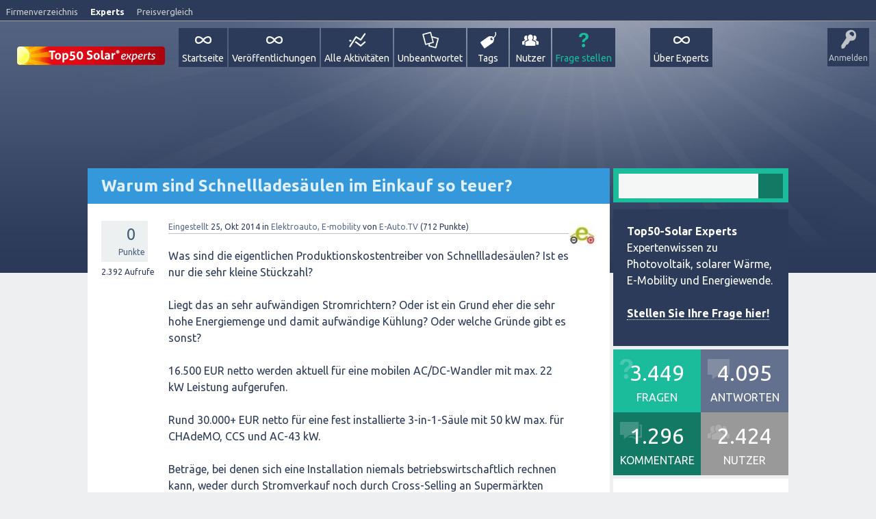

--- FILE ---
content_type: text/html; charset=utf-8
request_url: https://www.top50-solar.de/experten-forum-energiewende/5520/warum-sind-schnelllades%C3%A4ulen-im-einkauf-so-teuer?show=5575
body_size: 14438
content:
<!DOCTYPE html>
<html>
	
	<head>
		<meta charset="utf-8">
		<title>Warum sind Schnellladesäulen im Einkauf so teuer?, Elektroauto, E-mobility, Energiewende Forum</title>
		<meta property="og:site_name" content="Top50-Solar Experts" > 
		<meta property="og:title" content="Warum sind Schnellladesäulen im Einkauf so teuer?" > 
		<meta property="og:description" content="Was sind die eigentlichen Produktionskostentreiber von Schnellladesäulen? Ist es nur die sehr kleine  ...  nicht wirklich in Gang..." > 
		<meta property="og:type" content="website" > 
		<meta property="og:url" content="//www.top50-solar.de/experten-forum-energiewende/5520/warum-sind-schnelllades%C3%A4ulen-im-einkauf-so-teuer" > 
		<meta property="twitter:card" content="summary" > 
		<meta property="twitter:title" content="Warum sind Schnellladesäulen im Einkauf so teuer?" > 
		<meta property="twitter:description" content="Was sind die eigentlichen Produktionskostentreiber von Schnellladesäulen? Ist es nur die sehr kleine  ...  nicht wirklich in Gang..." > 
		<meta property="twitter:site" content="@Top50_Solar" > 
		<meta itemprop="description" content="Was sind die eigentlichen Produktionskostentreiber von Schnellladesäulen? Ist es nur die sehr kleine  ...  nicht wirklich in Gang kommen will." > 
		<meta name="viewport" content="width=device-width, initial-scale=1">
			<meta property="og:image" content="//www.top50-solar.de/experten-forum-energiewende/qa-theme/SnowFlatExperts/images/Top50-Solar-Experts-Logo-share.png">
				<meta name="description" content="Was sind die eigentlichen Produktionskostentreiber von Schnellladesäulen? Ist es nur die sehr kleine  ...  nicht wirklich in Gang kommen will.">
				<meta name="keywords" content="Elektroauto, E-mobility,schnellladeäule,chademo,ccs,ladestation,ladesäule">
				<link rel="stylesheet" href="../qa-theme/SnowFlatExperts/qa-styles.css?1.7.1">
				<link rel="stylesheet" href="//fonts.googleapis.com/css?family=Ubuntu:400,700,400italic,700italic">
				<style>
					.qa-nav-user { margin: 0 !important; }
					@media (max-width: 979px) {
					 body.qa-template-user.fixed, body[class*="qa-template-user-"].fixed { padding-top: 118px !important; }
					 body.qa-template-users.fixed { padding-top: 95px !important; }
					}
					@media (min-width: 980px) {
					 body.qa-template-users.fixed { padding-top: 105px !important;}
					}
					@media (min-width: 980px) {
					  .qa-sidepanel { width: 25%; padding: 0px; float: right; overflow: hidden; *zoom: 1; }
					}
				</style>
				<style>
					.notify-container {
	left: 0;
	right: 0;
	top: 0;
	padding: 0;
	position: fixed;
	width: 100%;
	z-index: 10000;
}
.notify {
	background-color: #F6DF30;
	color: #444444;
	font-weight: bold;
	width: 100%;
	text-align: center;
	font-family: sans-serif;
	font-size: 14px;
	padding: 10px 0;
	position:relative;
}
.notify-close {
	color: #735005;
	cursor: pointer;
	font-size: 18px;
	line-height: 18px;
	padding: 0 3px;
	position: absolute;
	right: 8px;
	text-decoration: none;
	top: 8px;
}
.qa-faq-section-title {
	font-size:125%;
	font-weight:bold;
	margin:10px 0 5px;
	cursor:pointer;
}
.qa-faq-section-text {
	display:none;
	margin:0 0 10px 10px;
}
				</style>
				<style type="text/css"><!--
					
				//--></style>
				<style type="text/css"><!--
					@import url('../qa-plugin/open-login/css/zocial.css');
				//--></style>
				<link rel="stylesheet" TYPE="text/css" href="//www.top50-solar.de/experten-forum-energiewende/qa-plugin/q2a-breadcrumbs/css/breadcrumbs-styles.css">
				<link rel="stylesheet" TYPE="text/css" href="//maxcdn.bootstrapcdn.com/font-awesome/4.1.0/css/font-awesome.min.css">
				<LINK REL="stylesheet" TYPE="text/css" HREF="//www.top50-solar.de/experten-forum-energiewende/qa-plugin/tag-search-pro/select2/select2.css">
				<LINK REL="stylesheet" TYPE="text/css" HREF="//www.top50-solar.de/experten-forum-energiewende/qa-plugin/tag-search-pro/css/qa-tsp-style.css">
				<STYLE TYPE="text/css"><!--
					.qa-tsp-dropdown .select2-results{max-height:300px;}
				--></STYLE>
				<LINK REL="stylesheet" TYPE="text/css" HREF="//www.top50-solar.de/experten-forum-energiewende/qa-plugin/user-search-pro/select2/select2.css">
				<LINK REL="stylesheet" TYPE="text/css" HREF="//www.top50-solar.de/experten-forum-energiewende/qa-plugin/user-search-pro/css/qa-usp-style.css">
				<STYLE TYPE="text/css"><!--
					.qa-usp-dropdown .select2-results{max-height:300px;}
				--></STYLE>
				<link rel="canonical" href="//www.top50-solar.de/experten-forum-energiewende/5520/warum-sind-schnelllades%C3%A4ulen-im-einkauf-so-teuer">
				<link rel="search" type="application/opensearchdescription+xml" title="Top50-Solar Experts" href="//www.top50-solar.de/experten-forum-energiewende/opensearch.xml">
				<!-- Google tag (gtag.js) -->
<script async src="https://www.googletagmanager.com/gtag/js?id=G-5WT5RTCPK5"></script>
<script>
  window.dataLayer = window.dataLayer || [];
  function gtag(){dataLayer.push(arguments);}
  gtag('js', new Date());

  gtag('config', 'G-5WT5RTCPK5');
</script>

<script type="text/javascript">

  var _gaq = _gaq || [];
  _gaq.push(['_setAccount', 'UA-801583-1']);
  _gaq.push(['_gat._anonymizeIp']);
  _gaq.push(['_setDomainName', '.top50-solar.de']);
  _gaq.push(['_trackPageview']);

  (function() {
    var ga = document.createElement('script'); ga.type = 'text/javascript'; ga.async = true;
    ga.src = ('https:' == document.location.protocol ? 'https://ssl' : '//www') + '.google-analytics.com/ga.js';
    var s = document.getElementsByTagName('script')[0]; s.parentNode.insertBefore(ga, s);
  })();

</script>

<meta name="robots" content="index,follow" />
<meta name="copyright" content="Top50-Solar Experts" />
<meta http-equiv="content-language" content="de" />
<meta name="author" content="Top50-Solar Experts" />
<meta name="revisit-after" content="1 days" />
<meta name="DC.Rights" content="Top50-Solar Experts" />
<meta name="DC.Language" scheme="NISOZ39.50" content="de" />
<meta name="DC.Creator" content="Top50-Solar Experts" />
<link rel="schema.dc" href="//purl.org/metadata/dublin_core_elements" />

<script type='text/javascript'>
var googletag = googletag || {};
googletag.cmd = googletag.cmd || [];
(function() {
var gads = document.createElement('script');
gads.async = true;
gads.type = 'text/javascript';
var useSSL = 'https:' == document.location.protocol;
gads.src = (useSSL ? 'https:' : 'http:') + 
'//www.googletagservices.com/tag/js/gpt.js';
var node = document.getElementsByTagName('script')[0];
node.parentNode.insertBefore(gads, node);
})();
</script>

<script type='text/javascript'>
googletag.cmd.push(function() {
googletag.defineSlot('/1015039/DE_Experts_Skyscraper_1', [[160, 600], [200, 600]], 'div-gpt-ad-1390298494926-0').addService(googletag.pubads());
googletag.defineSlot('/1015039/DE_Experts_Skyscraper_2', [[160, 600], [200, 600]], 'div-gpt-ad-1390298494926-1').addService(googletag.pubads());
googletag.defineSlot('/1015039/DE_Experts_Superbanner', [[728, 90],[796, 110]], 'div-gpt-ad-1390298494926-2').addService(googletag.pubads());
googletag.pubads().enableSingleRequest();
googletag.enableServices();
});
</script>

<!-- Begin Cookie Consent plugin by Silktide - //silktide.com/cookieconsent -->
<script type="text/javascript">
    window.cookieconsent_options = {"message":"Cookies helfen uns bei der Bereitstellung unserer Dienste. Durch die Nutzung unserer Dienste erklären Sie sich damit einverstanden, dass wir Cookies setzen.","dismiss":"OK","learnMore":"Mehr erfahren","link":"//www.top50-solar.de/de/ueber-top50-solar/datenschutz.html","theme":"light-top"};
</script>
<script type="text/javascript" src="//cdn.jsdelivr.net/npm/cookieconsent@3/build/cookieconsent.min.js"></script>
<!-- End Cookie Consent plugin -->
				<script>
				var qa_root = '..\/';
				var qa_request = '5520\/warum-sind-schnellladesäulen-im-einkauf-so-teuer';
				</script>
				<script src="//www.top50-solar.de/experten-forum-energiewende/qa-content/jquery-1.11.2.min.js"></script>
				<script src="//www.top50-solar.de/experten-forum-energiewende/qa-content/qa-page.js?1.7.1"></script>
				<script src="qa-content/qa-question.js?1.7.1"></script>
				<script src="//www.top50-solar.de/experten-forum-energiewende/qa-plugin/q2a-sort-answers/js/sort-answers.js" type="text/javascript"></script>
				<script src="//www.top50-solar.de/experten-forum-energiewende/qa-theme/SnowFlatExperts/js/snow-core.js?1.7.1"></script>
				
<script type='text/javascript'>
	function ajaxCommentVote(elem, oldvote)
	{
		var ens=elem.getAttribute('name').split('_');
		var postid=ens[1];
		var vote=parseInt(ens[2]);
		var anchor=ens[3];
		var which=parseInt(ens[4]);

		var dataString = 'ajax_comment_vote_id='+postid+'&ajax_comment_vote='+vote;  

		jQuery.ajax({  
		  type: 'POST',  
		  url: '//www.top50-solar.de/experten-forum-energiewende/5520/warum-sind-schnelllades%C3%A4ulen-im-einkauf-so-teuer?show=5575',  
		  data: dataString,  
		  dataType: 'json',  
		  success: function(json) {
				if (json.status=='1') {
					switch(vote) {
						case 1:
							var up = 0;
							var up_type = '-selected';
							var down_type = false;
							break;
						case -1:
							var down = 0;
							var up_type = false;
							var down_type = '-selected';
							break;
						case 0:
							var up = 1;
							var down = -1;
							var up_type = '';
							var down_type = '';
							break;
					}
					elem.parentNode.innerHTML = (up_type!==false?'<div class="comment-vote-item'+up_type+'" name="vote_'+ens[1]+'_'+up+'_c'+ens[1]+'_1" onclick="ajaxCommentVote(this);" title="'+json.up+'">▲</div>':'')+(parseInt(json.data)!=0?'<div id="voting_'+ens[1]+'" title="json.up">'+(json.data!='0'?json.data:'')+'</div>':'')+(down_type!==false?'<div class="comment-vote-item'+down_type+'" name="vote_'+ens[1]+'_'+down+'_c'+ens[1]+'_-1" onclick="ajaxCommentVote(this);" title="'+json.down+'">▼</div>':'');

				} else if (json.status=='0') {
					var mess=document.getElementById('errorbox');
					if (!mess) {
						var mess=document.createElement('div');
						mess.id='errorbox';
						mess.className='qa-error';
						mess.innerHTML=json.data;
					}
					var postelem=document.getElementById(anchor);
					postelem.parentNode.insertBefore(mess, postelem);
				} else {
					alert('Unexpected response from server - please try again.');
				}
			} 
		});
		return false;
	} 	
</script>
				<link rel="stylesheet" type="text/css" href="../qa-plugin/q2apro-sceditor/themes/square.min.css" >
				<script type="text/javascript" src="../qa-plugin/q2apro-sceditor/minified/jquery.sceditor.xhtml.min.js"></script>
				<script type="text/javascript" src="../qa-plugin/q2apro-sceditor/languages/de.js"></script>
				
				<style type="text/css">
					/* changed to bigger color fields */
					.sceditor-color-option {
						height: 15px;
						width: 15px;
					}
					
					.previewfield {
						width:100%;
						height:auto;
						padding:10px;
						border:1px solid #EEE;
						background:#FFF;
						font-family:sans-serif,Arial;
						font-size:14px;
						line-height:150%;
					}
					.qa-a-form .previewfield, .qa-c-form .previewfield {
						width:88%;
					}
					.previewfield p {
						padding:0;
						margin:0 0 12px 0;
					}
					/* fix for snowflat theme 1.7 */
					.sceditor-button {
						box-sizing:content-box;
					}
				</style>
				
				<script type="text/javascript">
				$(document).ready(function(){
				
					var warn_on_leave = false;
					
					// for pure textareas
					//$(".qa-main").on("key", "textarea", function() {
					$(".qa-main textarea").keyup( function() {
						warn_on_leave = true;
					});
					$("input:submit").click( function() {
						warn_on_leave = false;
						return true;
					});
				
					// for CKEditor fields
					if(typeof(CKEDITOR) !== "undefined") {
						CKEDITOR.on("currentInstance", function() {
							try {
								CKEDITOR.currentInstance.on("key", function() {
									warn_on_leave = true;
								});
							} catch (err) { }
						});
					}
					
					// show popup when leaving
					$(window).bind("beforeunload", function() {
						if(warn_on_leave) {
							return "Dein Text wurde nicht gespeichert. Alle Eingaben gehen verloren!";
						}
					});
				}); // end ready
				</script>
				<SCRIPT TYPE="text/javascript" SRC="//www.top50-solar.de/experten-forum-energiewende/qa-plugin/tag-search-pro/select2/select2.min.js"></SCRIPT>
				<SCRIPT TYPE="text/javascript" SRC="//www.top50-solar.de/experten-forum-energiewende/qa-plugin/tag-search-pro/select2/select2_locale_de.js"></SCRIPT>
				<SCRIPT TYPE="text/javascript" SRC="//www.top50-solar.de/experten-forum-energiewende/qa-plugin/tag-search-pro/js/qa-tsp-page.js"></SCRIPT>
				<SCRIPT TYPE="text/javascript" SRC="//www.top50-solar.de/experten-forum-energiewende/qa-plugin/tag-search-pro/js/qa-tsp-widget.js"></SCRIPT>
				<SCRIPT TYPE="text/javascript" SRC="//www.top50-solar.de/experten-forum-energiewende/qa-plugin/user-search-pro/select2/select2.min.js"></SCRIPT>
				<SCRIPT TYPE="text/javascript" SRC="//www.top50-solar.de/experten-forum-energiewende/qa-plugin/user-search-pro/select2/select2_locale_de.js"></SCRIPT>
				<SCRIPT TYPE="text/javascript" SRC="//www.top50-solar.de/experten-forum-energiewende/qa-plugin/user-search-pro/js/qa-usp-page.js"></SCRIPT>
				<SCRIPT TYPE="text/javascript" SRC="//www.top50-solar.de/experten-forum-energiewende/qa-plugin/user-search-pro/js/qa-usp-widget.js"></SCRIPT>
				<style>
					.qa-q-list-item-featured {
    background-color:#FFC;
}
				</style>
				
<style>
	.comment-votable-container {
		width:100% !important;
	}
	.comment-vote-container {
		padding-right: 4px;
		text-align: center;
		vertical-align:top;
		width:12px;
	}
	.comment-vote-item {
		color: silver;
	}

	.comment-vote-item:hover {
		color:black;
		cursor:pointer;
	}
	.comment-vote-item-selected {
		color:orange;
		cursor:pointer;
	}
	.comment-vote-item-disabled {
		display:none;
	}

</style>
				
						<style>
										
						</style>
				
<style>
.qa-q-item-avatar,.qa-q-view-avatar,.qa-a-item-avatar,.qa-c-item-avatar {
	position:relative;
}
.qa-who-marker {
	cursor: pointer;
	font-size: 180%;
	margin-right: 2px;
	vertical-align: sub;
	line-height: 50%;
}
.qa-who-marker-expert {
	color: #CDCDCD;
}				
.qa-who-marker-editor {
	color: #CB9114;
}				
.qa-who-marker-moderator {
	color: #CDCDCD;
}				
.qa-who-marker-admin {
	color: #CDCDCD;
}				
.qa-avatar-marker {
	right:0;
	bottom:0;
	position:absolute;
}				
</style>
				
<style>
#qa-share-buttons-container {
	background: none repeat scroll 0 0 #DDDDDD;
	font-size: 12px;
        color: #666666;
	font-weight: normal;
	margin: 30px 30px;
	padding: 20px;
	text-align: left;
}
#qa-share-buttons {
	vertical-align:middle;
}
.share-widget-container {
	display:inline-block;
	position:relative;
        margin-top: 30px;
}
.qa-share-button {
	width: 54px;
}				
</style>
			</head>
			<body
				class="qa-template-question qa-category-3 qa-body-js-off"
				>
				<script>
					var b=document.getElementsByTagName('body')[0];
					b.className=b.className.replace('qa-body-js-off', 'qa-body-js-on');
				</script>
				<div id="metaNavi">
       <div class="left">
        <a title="Das bekannte Firmenverzeichnis für Solarenergie und Erneuerbare Energien" href="//www.top50-solar.de">Firmenverzeichnis</a>
        <a title="Expertenplattform und Wissensdatenbank - Lesen Sie fundierte Beiträge und stellen Sie Ihre Fragen" class="on" href="//experts.top50-solar.de">Experts</a>
        <a title="Vergleichen Sie einfach Preise für eine Solaranlage oder Ökostrom - kostenlos und unverbindlich" href="//www.top50-solar.de/de/preisvergleich/uebersicht-angebote.html">Preisvergleich</a>
       </div>
       <div class="right">
       </div>
      </div>
				<div id="qam-topbar" class="clearfix">
					<div class="qam-main-nav-wrapper clearfix">
						<div class="sb-toggle-left qam-menu-toggle"><i class="icon-th-list"></i></div>
						<div class="qam-account-items-wrapper">
							<div id="qam-account-toggle" class="qam-logged-out">
								<i class="icon-key qam-auth-key"></i>
								<div class="qam-account-handle">Anmelden</div>
							</div>
							<div class="qam-account-items clearfix">
								<form action="../login?to=5520%2Fwarum-sind-schnelllades%25C3%25A4ulen-im-einkauf-so-teuer%3Fshow%3D5575" method="post">
									<input type="text" name="emailhandle" dir="auto" placeholder="Email-Adresse oder Nutzername">
										<input type="password" name="password" dir="auto" placeholder="Passwort">
											<div><input type="checkbox" name="remember" id="qam-rememberme" value="1">
												<label for="qam-rememberme">Merken</label></div>
												<input type="hidden" name="code" value="0-1767300620-6ad395755927a7f4806bafb65999fa4eccbf42a7">
													<input type="submit" value="Anmelden" class="qa-form-tall-button qa-form-tall-button-login" name="dologin">
													</form>
													<div class="qa-nav-user">
														<ul class="qa-nav-user-list">
															<li class="qa-nav-user-item qa-nav-user-register">
																<a href="../register?to=5520%2Fwarum-sind-schnelllades%25C3%25A4ulen-im-einkauf-so-teuer%3Fshow%3D5575" class="qa-nav-user-link">Registrieren</a>
															</li>
														</ul>
														<div class="qa-nav-user-clear">
														</div>
													</div>
												</div> <!-- END qam-account-items -->
											</div> <!-- END qam-account-items-wrapper -->
											<div class="qa-logo">
												<a href="//www.top50-solar.de/experten-forum-energiewende/" class="qa-logo-link" title="Top50-Solar Experts"><img border="0" alt="Kostenlose Beratung Photovoltaik und Energiewende" src="//www.top50-solar.de/experten-forum-energiewende/fileadmin/experts/img/Top50-Solar-Experts-Logo.png"></a>
												</div>
												<div class="qa-nav-main">
													<ul class="qa-nav-main-list">
														<li class="qa-nav-main-item qa-nav-main-custom-1">
															<a href="http://www.top50-solar.de/experten-forum-energiewende/" class="qa-nav-main-link">Startseite</a>
														</li>
														<li class="qa-nav-main-item qa-nav-main-custom-7">
															<a href="http://www.top50-solar.de/experten-forum-energiewende/tag/ver%C3%B6ffentlichung" class="qa-nav-main-link">Veröffentlichungen</a>
														</li>
														<li class="qa-nav-main-item qa-nav-main-activity">
															<a href="//www.top50-solar.de/experten-forum-energiewende/activity" class="qa-nav-main-link">Alle Aktivitäten</a>
														</li>
														<li class="qa-nav-main-item qa-nav-main-unanswered">
															<a href="//www.top50-solar.de/experten-forum-energiewende/unanswered" class="qa-nav-main-link">Unbeantwortet</a>
														</li>
														<li class="qa-nav-main-item qa-nav-main-tag">
															<a href="//www.top50-solar.de/experten-forum-energiewende/tags" class="qa-nav-main-link">Tags</a>
														</li>
														<li class="qa-nav-main-item qa-nav-main-user">
															<a href="//www.top50-solar.de/experten-forum-energiewende/experten" class="qa-nav-main-link">Nutzer</a>
														</li>
														<li class="qa-nav-main-item qa-nav-main-ask">
															<a href="//www.top50-solar.de/experten-forum-energiewende/ask?cat=3" class="qa-nav-main-link">Frage stellen</a>
														</li>
														<li class="qa-nav-main-item-opp qa-nav-main-über-experts">
															<a href="//www.top50-solar.de/experten-forum-energiewende/%C3%BCber-experts" class="qa-nav-main-link">Über Experts</a>
														</li>
													</ul>
													<div class="qa-nav-main-clear">
													</div>
												</div>
											</div> <!-- END qam-main-nav-wrapper -->
										</div> <!-- END qam-topbar -->
										<div class="qam-ask-search-box"><div class="qam-ask-mobile"><a href="../ask" class="turquoise">Frage stellen</a></div><div class="qam-search-mobile turquoise" id="qam-search-mobile"></div></div>
										<div class="qam-search turquoise the-top" id="the-top-search">
											<div class="qa-search">
												<form method="get" action="//www.top50-solar.de/experten-forum-energiewende/search">
													
													<input type="text" name="q" value="" class="qa-search-field">
													<input type="submit" value="Suchen" class="qa-search-button">
												</form>
											</div>
										</div>
										<div class="qa-body-wrapper">
											
											<div id="banner">
			<div id="bannerTop">
									
						<!-- DE_Experts_Superbanner -->
<div id='div-gpt-ad-1390298494926-2' style='width:728px; height:90px;'>
<script type='text/javascript'>
googletag.cmd.push(function() { googletag.display('div-gpt-ad-1390298494926-2'); });
</script>
</div>
					
							</div>
			<div id="skyscraper">
  <!-- DE_Experts_Skyscraper_1 -->
  <div id='div-gpt-ad-1390298494926-0'>
  <script type='text/javascript'>
  googletag.cmd.push(function() { googletag.display('div-gpt-ad-1390298494926-0'); });
  </script>
  </div>

  <!-- DE_Experts_Skyscraper_2 -->
  <div id='div-gpt-ad-1390298494926-1'>
  <script type='text/javascript'>
  googletag.cmd.push(function() { googletag.display('div-gpt-ad-1390298494926-1'); });
  </script>
  </div>

</div>
		</div>
											<div class="qa-main-wrapper">
												
												<div class="qa-main">
													<h1>
														
														<a href="//www.top50-solar.de/experten-forum-energiewende/5520/warum-sind-schnelllades%C3%A4ulen-im-einkauf-so-teuer">
															<span class="entry-title">Warum sind Schnellladesäulen im Einkauf so teuer?</span>
														</a>
													</h1>
													<div class="qa-part-q-view">
														<div class="qa-q-view  hentry question" id="q5520">
															<form method="post" action="//www.top50-solar.de/experten-forum-energiewende/5520/warum-sind-schnelllades%C3%A4ulen-im-einkauf-so-teuer?show=5575">
																<div class="qa-q-view-stats">
																	<div class="qa-voting qa-voting-net" id="voting_5520">
																		<div class="qa-vote-buttons qa-vote-buttons-net">
																			<input title="Pluspunkt geben" name="vote_5520_1_q5520" onclick="return qa_vote_click(this);" type="submit" value="+" class="qa-vote-first-button qa-vote-up-button"> 
																			<input title="Minuspunkt geben" name="vote_5520_-1_q5520" onclick="return qa_vote_click(this);" type="submit" value="&ndash;" class="qa-vote-second-button qa-vote-down-button"> 
																		</div>
																		<div class="qa-vote-count qa-vote-count-net">
																			<span class="qa-netvote-count">
																				<span class="qa-netvote-count-data">0<span class="votes-up"><span class="value-title" title="0"></span></span><span class="votes-down"><span class="value-title" title="0"></span></span></span><span class="qa-netvote-count-pad"> Punkte</span>
																			</span>
																		</div>
																		<div class="qa-vote-clear">
																		</div>
																	</div>
																	<span class="qa-view-count">
																		<span class="qa-view-count-data">2,392</span><span class="qa-view-count-pad"> Aufrufe</span>
																	</span>
																</div>
																<input type="hidden" name="code" value="0-1767300620-8b1d369fd4570a48e691c59e6c6bad44badae957">
															</form>
															<div class="qa-q-view-main">
																<form method="post" action="//www.top50-solar.de/experten-forum-energiewende/5520/warum-sind-schnelllades%C3%A4ulen-im-einkauf-so-teuer?show=5575">
																	<span class="qa-q-view-avatar-meta">
																		<span class="qa-q-view-avatar">
																			<a href="//www.top50-solar.de/experten-forum-energiewende/experte/E-Auto.TV" class="qa-avatar-link"><img src="//www.top50-solar.de/experten-forum-energiewende/?qa=image&amp;qa_blobid=3313366039002324093&amp;qa_size=40" width="40" height="40" class="qa-avatar-image" alt=""></a>
																		</span>
																		<span class="qa-q-view-meta">
																			<a href="//www.top50-solar.de/experten-forum-energiewende/5520/warum-sind-schnelllades%C3%A4ulen-im-einkauf-so-teuer" class="qa-q-view-what">Eingestellt</a>
																			<span class="qa-q-view-when">
																				<span class="qa-q-view-when-data"><span class="published updated"><span class="value-title" title="2014-10-24T22:06:14+0000">25, Okt 2014</span></span></span>
																			</span>
																			<span class="qa-q-view-where">
																				<span class="qa-q-view-where-pad">in </span><span class="qa-q-view-where-data"><a href="//www.top50-solar.de/experten-forum-energiewende/elektroauto" class="qa-category-link">Elektroauto, E-mobility</a></span>
																			</span>
																			<span class="qa-q-view-who">
																				<span class="qa-q-view-who-pad">von </span>
																				<span class="qa-q-view-who-data"><span class="vcard author"><a href="//www.top50-solar.de/experten-forum-energiewende/experte/E-Auto.TV" class="qa-user-link url nickname">E-Auto.TV</a></span></span>
																				<span class="qa-q-view-who-points">
																					<span class="qa-q-view-who-points-pad">(</span><span class="qa-q-view-who-points-data">712</span><span class="qa-q-view-who-points-pad"> Punkte)</span>
																				</span>
																			</span>
																		</span>
																	</span>
																	<div class="qa-q-view-content">
																		<a name="5520"></a><div class="entry-content">Was sind die eigentlichen Produktionskostentreiber von Schnellladesäulen? Ist es nur die sehr kleine Stückzahl?<br />
<br />
Liegt das an sehr aufwändigen Stromrichtern? Oder ist ein Grund eher die sehr hohe Energiemenge und damit aufwändige Kühlung? Oder welche Gründe gibt es sonst?<br />
<br />
16.500 EUR netto werden aktuell für eine mobilen AC/DC-Wandler mit max. 22 kW Leistung aufgerufen.<br />
<br />
Rund 30.000+ EUR netto für eine fest installierte 3-in-1-Säule mit 50 kW max. für CHAdeMO, CCS und AC-43 kW.<br />
<br />
Beträge, bei denen sich eine Installation niemals betriebswirtschaftlich rechnen kann, weder durch Stromverkauf noch durch Cross-Selling an Supermärkten oder Restaurants. Und somit wohl der wesentliche Grund, warum der Aufbau eines dichten Schnellladenetzes in Deutschland nicht wirklich in Gang kommen will.</div>
																	</div>
																	<div class="qa-q-view-tags">
																		<ul class="qa-q-view-tag-list">
																			<li class="qa-q-view-tag-item"><!DOCTYPE html PUBLIC "-//W3C//DTD HTML 4.0 Transitional//EN" "http://www.w3.org/TR/REC-html40/loose.dtd">
<html><body><a href="//www.top50-solar.de/experten-forum-energiewende/tag/Schnelllade%C3%A4ule" rel="tag" class="qa-tag-link">schnelllade&auml;ule</a></body></html>
</li>
																			<li class="qa-q-view-tag-item"><!DOCTYPE html PUBLIC "-//W3C//DTD HTML 4.0 Transitional//EN" "http://www.w3.org/TR/REC-html40/loose.dtd">
<html><body><a href="//www.top50-solar.de/experten-forum-energiewende/tag/Chademo" rel="tag" class="qa-tag-link">chademo</a></body></html>
</li>
																			<li class="qa-q-view-tag-item"><!DOCTYPE html PUBLIC "-//W3C//DTD HTML 4.0 Transitional//EN" "http://www.w3.org/TR/REC-html40/loose.dtd">
<html><body><a href="//www.top50-solar.de/experten-forum-energiewende/tag/Ccs" rel="tag" class="qa-tag-link">ccs</a></body></html>
</li>
																			<li class="qa-q-view-tag-item"><!DOCTYPE html PUBLIC "-//W3C//DTD HTML 4.0 Transitional//EN" "http://www.w3.org/TR/REC-html40/loose.dtd">
<html><body><a href="//www.top50-solar.de/experten-forum-energiewende/tag/Ladestation" rel="tag" class="qa-tag-link">ladestation</a></body></html>
</li>
																			<li class="qa-q-view-tag-item"><!DOCTYPE html PUBLIC "-//W3C//DTD HTML 4.0 Transitional//EN" "http://www.w3.org/TR/REC-html40/loose.dtd">
<html><body><a href="//www.top50-solar.de/experten-forum-energiewende/tag/Lades%C3%A4ule" rel="tag" class="qa-tag-link">lades&auml;ule</a></body></html>
</li>
																		</ul>
																	</div>
																	<div class="qa-q-view-buttons">
																		<input name="q_doflag" onclick="qa_show_waiting_after(this, false);" value="Spam melden" title="Diese Frage als Spam oder unangemessen markieren" type="submit" class="qa-form-light-button qa-form-light-button-flag">
																		<input name="q_doanswer" id="q_doanswer" onclick="return qa_toggle_element('anew')" value="Antworten" title="Diese Frage beantworten" type="submit" class="qa-form-light-button qa-form-light-button-answer">
																		<input name="q_docomment" onclick="return qa_toggle_element('c5520')" value="Kommentar abgeben" title="Diese Frage kommentieren" type="submit" class="qa-form-light-button qa-form-light-button-comment">
																	</div>
																	<div id="qa-share-buttons">
																		<iframe src="//www.facebook.com/plugins/like.php?href=//www.top50-solar.de/experten-forum-energiewende/5520/warum-sind-schnelllades%C3%A4ulen-im-einkauf-so-teuer&amp;send=false&amp;layout=standard&amp;width=53&amp;layout=button_count&amp;show_faces=false&amp;action=like&amp;colorscheme=light&amp;font&amp;height=20&amp;appId=170382616390886" scrolling="no" frameborder="0" style="border:none; overflow:hidden; width:53px; height:20px;" allowTransparency="true"></iframe>&nbsp;<a href="//twitter.com/share" class="twitter-share-button" data-count="none">Tweet</a>&nbsp;<g:plusone size="medium" count="false"></g:plusone>&nbsp;<a title="Share this question via email" id="share-button-email" href="mailto:?subject=%5BTop50-Solar%20Experts%5D%20Warum%20sind%20Schnelllades%C3%A4ulen%20im%20Einkauf%20so%20teuer%3F&body=%2F%2Fwww.top50-solar.de%2Fexperten-forum-energiewende%2F5520%2Fwarum-sind-schnelllades%25C3%25A4ulen-im-einkauf-so-teuer"><img height="24" src="../qa-plugin/share/qa-share-mail.png"></a>
																	</div>
																	
																	<div class="qa-q-view-c-list" style="display:none;" id="c5520_list">
																	</div> <!-- END qa-c-list -->
																	
																	<input type="hidden" name="code" value="0-1767300620-1c65401a9bc0bb4838c159419f011b10486c519a">
																	<input type="hidden" name="qa_click" value="">
																</form>
																<div class="qa-c-form" id="c5520" style="display:none;">
																	<h2>Bitte <a href="../login?to=5520%2Fwarum-sind-schnelllades%25C3%25A4ulen-im-einkauf-so-teuer">loggen Sie sich ein</a> oder <a href="../register?to=5520%2Fwarum-sind-schnelllades%25C3%25A4ulen-im-einkauf-so-teuer">melden sich neu an</a>, um zu kommentieren.</h2>
																</div> <!-- END qa-c-form -->
																
															</div> <!-- END qa-q-view-main -->
															<div class="qa-q-view-clear">
															</div>
														</div> <!-- END qa-q-view -->
														
													</div>
													<div class="qa-part-a-form">
														<div class="qa-a-form" id="anew" style="display:none;">
															<h2>Bitte <a href="../login?to=5520%2Fwarum-sind-schnelllades%25C3%25A4ulen-im-einkauf-so-teuer">loggen Sie sich ein</a> oder <a href="../register?to=5520%2Fwarum-sind-schnelllades%25C3%25A4ulen-im-einkauf-so-teuer">melden sich neu an</a>, um die Frage zu beantworten.</h2>
														</div> <!-- END qa-a-form -->
														
													</div>
													<div class="qa-part-a-list">
														<h2 id="a_list_title">1 Antwort</h2>
														<div class="qa-a-list" id="a_list">
															
															<div class="qa-a-list-item  hentry answer" id="a5549">
																<form method="post" action="//www.top50-solar.de/experten-forum-energiewende/5520/warum-sind-schnelllades%C3%A4ulen-im-einkauf-so-teuer?show=5575">
																	<div class="qa-voting qa-voting-net" id="voting_5549">
																		<div class="qa-vote-buttons qa-vote-buttons-net">
																			<input title="Pluspunkt geben" name="vote_5549_1_a5549" onclick="return qa_vote_click(this);" type="submit" value="+" class="qa-vote-first-button qa-vote-up-button"> 
																			<input title="Minuspunkt geben" name="vote_5549_-1_a5549" onclick="return qa_vote_click(this);" type="submit" value="&ndash;" class="qa-vote-second-button qa-vote-down-button"> 
																		</div>
																		<div class="qa-vote-count qa-vote-count-net">
																			<span class="qa-netvote-count">
																				<span class="qa-netvote-count-data">0<span class="votes-up"><span class="value-title" title="0"></span></span><span class="votes-down"><span class="value-title" title="0"></span></span></span><span class="qa-netvote-count-pad"> Punkte</span>
																			</span>
																		</div>
																		<div class="qa-vote-clear">
																		</div>
																	</div>
																	<input type="hidden" name="code" value="0-1767300620-8b1d369fd4570a48e691c59e6c6bad44badae957">
																</form>
																<div class="qa-a-item-main">
																	<span class="qa-a-item-avatar-meta">
																		<span class="qa-a-item-avatar">
																			<a href="//www.top50-solar.de/experten-forum-energiewende/experte/Jan+Eckert" class="qa-avatar-link"><img src="//www.top50-solar.de/experten-forum-energiewende/?qa=image&amp;qa_blobid=5651113910708333304&amp;qa_size=40" width="26" height="40" class="qa-avatar-image" alt=""></a>
																		</span>
																		<span class="qa-a-item-meta">
																			<a href="//www.top50-solar.de/experten-forum-energiewende/5520/warum-sind-schnelllades%C3%A4ulen-im-einkauf-so-teuer?show=5549#a5549" class="qa-a-item-what">Beantwortet</a>
																			<span class="qa-a-item-when">
																				<span class="qa-a-item-when-data"><span class="published updated"><span class="value-title" title="2014-10-27T10:59:09+0000">27, Okt 2014</span></span></span>
																			</span>
																			<span class="qa-a-item-who">
																				<span class="qa-a-item-who-pad">von </span>
																				<span class="qa-a-item-who-data"><span class="qa-who-marker qa-who-marker-expert" title="Experte">✦</span><span class="vcard author"><a href="//www.top50-solar.de/experten-forum-energiewende/experte/Jan+Eckert" class="qa-user-link url nickname">Jan Eckert</a></span></span>
																				<span class="qa-a-item-who-points">
																					<span class="qa-a-item-who-points-pad">(</span><span class="qa-a-item-who-points-data">318</span><span class="qa-a-item-who-points-pad"> Punkte)</span>
																				</span>
																			</span>
																		</span>
																	</span>
																	<form method="post" action="//www.top50-solar.de/experten-forum-energiewende/5520/warum-sind-schnelllades%C3%A4ulen-im-einkauf-so-teuer?show=5575">
																		<div class="qa-a-selection">
																		</div>
																		<div class="qa-a-item-content">
																			<a name="5549"></a><div class="entry-content">


<p>
	Hallo,</p>


<p>
	&nbsp;</p>


<p>
	eine g&uuml;nstige Variante bis 22kW f&uuml;r Endkunden 999,- &euro; (inkl. MwSt) gibts bei Conrad ( <a rel="nofollow" href="http://www.conrad.de/ce/de/product/431393/?WT.ac=energie_emobility_ladetechnik_zubehoer_431393" target="_blank">http://www.conrad.de/ce/de/product/431393/?WT.ac=energie_emobility_ladetechnik_zubehoer_431393</a>&nbsp;).</p>


<p>
	&nbsp;</p>


<p>
	Professionelle Lades&auml;ulen f&uuml;r den Au&szlig;enbereich m&uuml;ssen nat&uuml;rlich hohen mechanischen und witterungsbedingten Einfl&uuml;ssen standhalten --&gt; z.B. von Schneider electric. Meist sind sie auch noch mit diversen Leseger&auml;ten oder M&uuml;nzeinrichtungen ausger&uuml;stet. All das hat seinen Preis.</p>


<p>
	VG</p>


<p>
	Jan Eckert</p>


<p>
	&nbsp;</p>
</div>
																		</div>
																		<div class="qa-a-item-buttons">
																			<input name="a5549_doflag" onclick="return qa_answer_click(5549, 5520, this);" value="Spam melden" title="Diese Antwort als Spam oder unangemessen melden" type="submit" class="qa-form-light-button qa-form-light-button-flag">
																			<input name="a5549_docomment" onclick="return qa_toggle_element('c5549')" value="Kommentar abgeben" title="Diese Antwort kommentieren" type="submit" class="qa-form-light-button qa-form-light-button-comment">
																		</div>
																		
																		<div class="qa-a-item-c-list" id="c5549_list">
																			<div class="qa-c-list-item  hentry comment" id="c5550">
																				<span class="qa-c-item-avatar-meta">
																					<span class="qa-c-item-avatar">
																						<a href="//www.top50-solar.de/experten-forum-energiewende/experte/E-Auto.TV" class="qa-avatar-link"><img src="//www.top50-solar.de/experten-forum-energiewende/?qa=image&amp;qa_blobid=3313366039002324093&amp;qa_size=30" width="30" height="30" class="qa-avatar-image" alt=""></a>
																					</span>
																					<span class="qa-c-item-meta">
																						<a href="//www.top50-solar.de/experten-forum-energiewende/5520/warum-sind-schnelllades%C3%A4ulen-im-einkauf-so-teuer?show=5550#c5550" class="qa-c-item-what">Kommentiert</a>
																						<span class="qa-c-item-when">
																							<span class="qa-c-item-when-data"><span class="published updated"><span class="value-title" title="2014-10-27T11:07:46+0000">27, Okt 2014</span></span></span>
																						</span>
																						<span class="qa-c-item-who">
																							<span class="qa-c-item-who-pad">von </span>
																							<span class="qa-c-item-who-data"><span class="vcard author"><a href="//www.top50-solar.de/experten-forum-energiewende/experte/E-Auto.TV" class="qa-user-link url nickname">E-Auto.TV</a></span></span>
																							<span class="qa-c-item-who-points">
																								<span class="qa-c-item-who-points-pad">(</span><span class="qa-c-item-who-points-data">712</span><span class="qa-c-item-who-points-pad"> Punkte)</span>
																							</span>
																						</span>
																					</span>
																				</span>
																				<div class="qa-c-item-content">
																					<a name="5550"></a><div class="entry-content">Ich meine nicht die reinen AC-Ladepunkte, die gibt es tatsächlich schon für kleines Geld wie im Conrad-Beispiel genannt. <br />
<br />
Meine Frage bezieht sich explizit auf _Schnell_ladesäulen (AC/DC-Wandler), die per Definition mind. 30 kW oder wie üblich 50 kW bzw. in Einzelfällen schon 100 kW (siehe Tesla) DC liefern. Da geht es eigentlich erst bei 30.000 EUR los und das liegt nicht (nur) am wetterfesten Gehäuse und der Abrechnungseinheit.<br />
<br />
Ein Indiz ist vielleicht das Gewicht. Bei locker mal 800-900 kg muss da einiges an Material drin sein. Aber was wiegt und kostet da so viel?</div>
																				</div>
																				<div class="qa-c-item-footer">
																					<div class="qa-c-item-buttons">
																						<input name="c5550_doflag" onclick="return qa_comment_click(5550, 5520, 5549, this);" value="Spam melden" title="Diesen Kommentar als Spam oder unangemessen markieren" type="submit" class="qa-form-light-button qa-form-light-button-flag">
																						<input name="a5549_docomment" onclick="return qa_toggle_element('c5549')" value="Antworten" title="Auf diesen Kommentar antworten" type="submit" class="qa-form-light-button qa-form-light-button-comment">
																					</div>
																				</div>
																				<div class="qa-c-item-clear">
																				</div>
																			</div> <!-- END qa-c-item -->
																			<div class="qa-c-list-item  hentry comment" id="c5556">
																				<span class="qa-c-item-avatar-meta">
																					<span class="qa-c-item-avatar">
																						<a href="//www.top50-solar.de/experten-forum-energiewende/experte/Jan+Eckert" class="qa-avatar-link"><img src="//www.top50-solar.de/experten-forum-energiewende/?qa=image&amp;qa_blobid=5651113910708333304&amp;qa_size=30" width="19" height="30" class="qa-avatar-image" alt=""></a>
																					</span>
																					<span class="qa-c-item-meta">
																						<a href="//www.top50-solar.de/experten-forum-energiewende/5520/warum-sind-schnelllades%C3%A4ulen-im-einkauf-so-teuer?show=5556#c5556" class="qa-c-item-what">Kommentiert</a>
																						<span class="qa-c-item-when">
																							<span class="qa-c-item-when-data"><span class="published updated"><span class="value-title" title="2014-10-27T12:16:56+0000">27, Okt 2014</span></span></span>
																						</span>
																						<span class="qa-c-item-who">
																							<span class="qa-c-item-who-pad">von </span>
																							<span class="qa-c-item-who-data"><span class="qa-who-marker qa-who-marker-expert" title="Experte">✦</span><span class="vcard author"><a href="//www.top50-solar.de/experten-forum-energiewende/experte/Jan+Eckert" class="qa-user-link url nickname">Jan Eckert</a></span></span>
																							<span class="qa-c-item-who-points">
																								<span class="qa-c-item-who-points-pad">(</span><span class="qa-c-item-who-points-data">318</span><span class="qa-c-item-who-points-pad"> Punkte)</span>
																							</span>
																						</span>
																					</span>
																				</span>
																				<div class="qa-c-item-content">
																					<a name="5556"></a><div class="entry-content">Hallo,<br />
<br />
wenn ich das in der Skizze des Herstellers (Schneider) richtig sehe, wird es verständlich. Verbaut sind:<br />
- 1x Gleichrichter bis 125A (die Voltzahl scheint variable je nach Batterietyp zu sein) für DC-Anschluss am E-Auto<br />
- 1x AC-Anschluss Standard<br />
- 1x Gehäuse für Außenmontage<br />
- div. Absicherungseinheiten und Kabel<br />
<br />
Allein der variable Gleichrichter kostet schon &gt; 10.000,- €, wenn er 10kW bringen soll. Also ist der von Ihnen genannte Preis im Moment durchaus realistisch. Es ist leider noch kein Massenprodukt. Die Skaleneffekte in der Herstellung dadurch sehr gering.<br />
<br />
VG<br />
Jan Eckert</div>
																				</div>
																				<div class="qa-c-item-footer">
																					<div class="qa-c-item-buttons">
																						<input name="c5556_doflag" onclick="return qa_comment_click(5556, 5520, 5549, this);" value="Spam melden" title="Diesen Kommentar als Spam oder unangemessen markieren" type="submit" class="qa-form-light-button qa-form-light-button-flag">
																						<input name="a5549_docomment" onclick="return qa_toggle_element('c5549')" value="Antworten" title="Auf diesen Kommentar antworten" type="submit" class="qa-form-light-button qa-form-light-button-comment">
																					</div>
																				</div>
																				<div class="qa-c-item-clear">
																				</div>
																			</div> <!-- END qa-c-item -->
																			<div class="qa-c-list-item  hentry comment" id="c5565">
																				<span class="qa-c-item-avatar-meta">
																					<span class="qa-c-item-avatar">
																						<a href="//www.top50-solar.de/experten-forum-energiewende/experte/E-Auto.TV" class="qa-avatar-link"><img src="//www.top50-solar.de/experten-forum-energiewende/?qa=image&amp;qa_blobid=3313366039002324093&amp;qa_size=30" width="30" height="30" class="qa-avatar-image" alt=""></a>
																					</span>
																					<span class="qa-c-item-meta">
																						<a href="//www.top50-solar.de/experten-forum-energiewende/5520/warum-sind-schnelllades%C3%A4ulen-im-einkauf-so-teuer?show=5565#c5565" class="qa-c-item-what">Kommentiert</a>
																						<span class="qa-c-item-when">
																							<span class="qa-c-item-when-data"><span class="published"><span class="value-title" title="2014-10-27T17:03:00+0000">27, Okt 2014</span></span></span>
																						</span>
																						<span class="qa-c-item-who">
																							<span class="qa-c-item-who-pad">von </span>
																							<span class="qa-c-item-who-data"><span class="vcard author"><a href="//www.top50-solar.de/experten-forum-energiewende/experte/E-Auto.TV" class="qa-user-link url nickname">E-Auto.TV</a></span></span>
																							<span class="qa-c-item-who-points">
																								<span class="qa-c-item-who-points-pad">(</span><span class="qa-c-item-who-points-data">712</span><span class="qa-c-item-who-points-pad"> Punkte)</span>
																							</span>
																						</span>
																						<br>
																						<span class="qa-c-item-what">Bearbeitet</span>
																						<span class="qa-c-item-when">
																							<span class="qa-c-item-when-data"><span class="updated"><span class="value-title" title="2014-10-28T08:08:25+0000">28, Okt 2014</span></span></span>
																						</span>
																						<span class="qa-c-item-who">
																							<span class="qa-c-item-who-pad">von </span><span class="qa-c-item-who-data"><a href="//www.top50-solar.de/experten-forum-energiewende/experte/E-Auto.TV" class="qa-user-link url nickname">E-Auto.TV</a></span>
																						</span>
																					</span>
																				</span>
																				<div class="qa-c-item-content">
																					<a name="5565"></a><div class="entry-content">Darf ich hier noch einmal präzisierend nachfragen? Was macht denn einen Gleichrichter so teuer, wenn dieser allein bei &gt; 10.000 EUR liegt? Und er muss ja nicht 10 kW, sondern soll sogar 50 kW Leistung bringen.</div>
																				</div>
																				<div class="qa-c-item-footer">
																					<div class="qa-c-item-buttons">
																						<input name="c5565_doflag" onclick="return qa_comment_click(5565, 5520, 5549, this);" value="Spam melden" title="Diesen Kommentar als Spam oder unangemessen markieren" type="submit" class="qa-form-light-button qa-form-light-button-flag">
																						<input name="a5549_docomment" onclick="return qa_toggle_element('c5549')" value="Antworten" title="Auf diesen Kommentar antworten" type="submit" class="qa-form-light-button qa-form-light-button-comment">
																					</div>
																				</div>
																				<div class="qa-c-item-clear">
																				</div>
																			</div> <!-- END qa-c-item -->
																			<div class="qa-c-list-item  hentry comment" id="c5566">
																				<span class="qa-c-item-avatar-meta">
																					<span class="qa-c-item-avatar">
																						<a href="//www.top50-solar.de/experten-forum-energiewende/experte/Jan+Eckert" class="qa-avatar-link"><img src="//www.top50-solar.de/experten-forum-energiewende/?qa=image&amp;qa_blobid=5651113910708333304&amp;qa_size=30" width="19" height="30" class="qa-avatar-image" alt=""></a>
																					</span>
																					<span class="qa-c-item-meta">
																						<a href="//www.top50-solar.de/experten-forum-energiewende/5520/warum-sind-schnelllades%C3%A4ulen-im-einkauf-so-teuer?show=5566#c5566" class="qa-c-item-what">Kommentiert</a>
																						<span class="qa-c-item-when">
																							<span class="qa-c-item-when-data"><span class="published updated"><span class="value-title" title="2014-10-27T17:39:29+0000">27, Okt 2014</span></span></span>
																						</span>
																						<span class="qa-c-item-who">
																							<span class="qa-c-item-who-pad">von </span>
																							<span class="qa-c-item-who-data"><span class="qa-who-marker qa-who-marker-expert" title="Experte">✦</span><span class="vcard author"><a href="//www.top50-solar.de/experten-forum-energiewende/experte/Jan+Eckert" class="qa-user-link url nickname">Jan Eckert</a></span></span>
																							<span class="qa-c-item-who-points">
																								<span class="qa-c-item-who-points-pad">(</span><span class="qa-c-item-who-points-data">318</span><span class="qa-c-item-who-points-pad"> Punkte)</span>
																							</span>
																						</span>
																					</span>
																				</span>
																				<div class="qa-c-item-content">
																					<a name="5566"></a><div class="entry-content">Hallo,<br />
ich verstehe nicht ganz die Formulierung &quot;zu teuer&quot;. Auf jeden Fall kostet der Gleichrichter laut Schneider &gt;1- € pro Watt. Das bedeutet aber nicht, dass das 50kW-Gerät 50.000,- € kostet. Wie bei WR auch treten dann gewisse Synergieeffekte bei der Kostenstruktur auf.<br />
Ein Gleichrichter dieser Größenordnung ist auch kein &quot;Allerweltsprodukt&quot; wie ein Solar-WR.<br />
VG<br />
Jan Eckert</div>
																				</div>
																				<div class="qa-c-item-footer">
																					<div class="qa-c-item-buttons">
																						<input name="c5566_doflag" onclick="return qa_comment_click(5566, 5520, 5549, this);" value="Spam melden" title="Diesen Kommentar als Spam oder unangemessen markieren" type="submit" class="qa-form-light-button qa-form-light-button-flag">
																						<input name="a5549_docomment" onclick="return qa_toggle_element('c5549')" value="Antworten" title="Auf diesen Kommentar antworten" type="submit" class="qa-form-light-button qa-form-light-button-comment">
																					</div>
																				</div>
																				<div class="qa-c-item-clear">
																				</div>
																			</div> <!-- END qa-c-item -->
																			<div class="qa-c-list-item  hentry comment" id="c5575">
																				<span class="qa-c-item-avatar-meta">
																					<span class="qa-c-item-avatar">
																						<a href="//www.top50-solar.de/experten-forum-energiewende/experte/E-Auto.TV" class="qa-avatar-link"><img src="//www.top50-solar.de/experten-forum-energiewende/?qa=image&amp;qa_blobid=3313366039002324093&amp;qa_size=30" width="30" height="30" class="qa-avatar-image" alt=""></a>
																					</span>
																					<span class="qa-c-item-meta">
																						<a href="//www.top50-solar.de/experten-forum-energiewende/5520/warum-sind-schnelllades%C3%A4ulen-im-einkauf-so-teuer?show=5575#c5575" class="qa-c-item-what">Kommentiert</a>
																						<span class="qa-c-item-when">
																							<span class="qa-c-item-when-data"><span class="published updated"><span class="value-title" title="2014-10-28T08:20:48+0000">28, Okt 2014</span></span></span>
																						</span>
																						<span class="qa-c-item-who">
																							<span class="qa-c-item-who-pad">von </span>
																							<span class="qa-c-item-who-data"><span class="vcard author"><a href="//www.top50-solar.de/experten-forum-energiewende/experte/E-Auto.TV" class="qa-user-link url nickname">E-Auto.TV</a></span></span>
																							<span class="qa-c-item-who-points">
																								<span class="qa-c-item-who-points-pad">(</span><span class="qa-c-item-who-points-data">712</span><span class="qa-c-item-who-points-pad"> Punkte)</span>
																							</span>
																						</span>
																					</span>
																				</span>
																				<div class="qa-c-item-content">
																					<a name="5575"></a><div class="entry-content">Das &quot;zu&quot; war vertippt und sollte natürlich &quot;so teuer&quot; heißen. ;-) - Ist korrigiert. <br />
<br />
Ich versuche für mich zu verstehen, was den Wert eines solchen Stromrichters ausmacht. Sind es so viele Rohstoffe, ist es eine schwierige Fertigung oder liegt der Hauptgrund in der hohen Leistungsanforderung? Die Tesla Supercharger können ja sogar bis zu 120 kW liefern.</div>
																				</div>
																				<div class="qa-c-item-footer">
																					<div class="qa-c-item-buttons">
																						<input name="c5575_doflag" onclick="return qa_comment_click(5575, 5520, 5549, this);" value="Spam melden" title="Diesen Kommentar als Spam oder unangemessen markieren" type="submit" class="qa-form-light-button qa-form-light-button-flag">
																						<input name="a5549_docomment" onclick="return qa_toggle_element('c5549')" value="Antworten" title="Auf diesen Kommentar antworten" type="submit" class="qa-form-light-button qa-form-light-button-comment">
																					</div>
																				</div>
																				<div class="qa-c-item-clear">
																				</div>
																			</div> <!-- END qa-c-item -->
																			<div class="qa-c-list-item  hentry comment" id="c5576">
																				<span class="qa-c-item-avatar-meta">
																					<span class="qa-c-item-avatar">
																						<a href="//www.top50-solar.de/experten-forum-energiewende/experte/Jan+Eckert" class="qa-avatar-link"><img src="//www.top50-solar.de/experten-forum-energiewende/?qa=image&amp;qa_blobid=5651113910708333304&amp;qa_size=30" width="19" height="30" class="qa-avatar-image" alt=""></a>
																					</span>
																					<span class="qa-c-item-meta">
																						<a href="//www.top50-solar.de/experten-forum-energiewende/5520/warum-sind-schnelllades%C3%A4ulen-im-einkauf-so-teuer?show=5576#c5576" class="qa-c-item-what">Kommentiert</a>
																						<span class="qa-c-item-when">
																							<span class="qa-c-item-when-data"><span class="published updated"><span class="value-title" title="2014-10-28T08:36:52+0000">28, Okt 2014</span></span></span>
																						</span>
																						<span class="qa-c-item-who">
																							<span class="qa-c-item-who-pad">von </span>
																							<span class="qa-c-item-who-data"><span class="qa-who-marker qa-who-marker-expert" title="Experte">✦</span><span class="vcard author"><a href="//www.top50-solar.de/experten-forum-energiewende/experte/Jan+Eckert" class="qa-user-link url nickname">Jan Eckert</a></span></span>
																							<span class="qa-c-item-who-points">
																								<span class="qa-c-item-who-points-pad">(</span><span class="qa-c-item-who-points-data">318</span><span class="qa-c-item-who-points-pad"> Punkte)</span>
																							</span>
																						</span>
																					</span>
																				</span>
																				<div class="qa-c-item-content">
																					<a name="5576"></a><div class="entry-content">ach so ;-)<br />
Aus dem Bauch heraus (ohne nochmals mit Schneider zu telefonieren) würde ich die Reihenfolge der Gründe für die Preishöhe so legen:<br />
- Bedarf/Menge des Produkts auf dem Markt<br />
- technologische Schwierigkeit der Herstellung (verschiedene Normen bzw. Kompatibilität)<br />
- Einsatz teurer Rohstoffe<br />
<br />
VG<br />
Jan Eckert</div>
																				</div>
																				<div class="qa-c-item-footer">
																					<div class="qa-c-item-buttons">
																						<input name="c5576_doflag" onclick="return qa_comment_click(5576, 5520, 5549, this);" value="Spam melden" title="Diesen Kommentar als Spam oder unangemessen markieren" type="submit" class="qa-form-light-button qa-form-light-button-flag">
																						<input name="a5549_docomment" onclick="return qa_toggle_element('c5549')" value="Antworten" title="Auf diesen Kommentar antworten" type="submit" class="qa-form-light-button qa-form-light-button-comment">
																					</div>
																				</div>
																				<div class="qa-c-item-clear">
																				</div>
																			</div> <!-- END qa-c-item -->
																		</div> <!-- END qa-c-list -->
																		
																		<input type="hidden" name="code" value="0-1767300620-6ba3558b46b5c8915257b0051bc67c66450ebab2">
																		<input type="hidden" name="qa_click" value="">
																	</form>
																	<div class="qa-c-form" id="c5549" style="display:none;">
																		<h2>Bitte <a href="../login?to=5520%2Fwarum-sind-schnelllades%25C3%25A4ulen-im-einkauf-so-teuer">loggen Sie sich ein</a> oder <a href="../register?to=5520%2Fwarum-sind-schnelllades%25C3%25A4ulen-im-einkauf-so-teuer">melden sich neu an</a>, um zu kommentieren.</h2>
																	</div> <!-- END qa-c-form -->
																	
																</div> <!-- END qa-a-item-main -->
																<div class="qa-a-item-clear">
																</div>
															</div> <!-- END qa-a-list-item -->
															
														</div> <!-- END qa-a-list -->
														
													</div>
													<div class="qa-ask-box" style="margin: 100px 0 0 10px">
	<form method="post" action="//www.top50-solar.de/experten-forum-energiewende/ask?cat=">
		<table class="qa-form-tall-table" style="width:100%">
			<tr style="vertical-align:middle;">
				<td class="qa-form-tall-label" style="padding:8px; white-space:nowrap; text-align:left;" width="1">
					Stellen&nbsp;Sie&nbsp;Ihre&nbsp;eigene&nbsp;Frage:
				</td>
			</tr>
	<tr style="vertical-align:middle;">
				<td class="qa-form-tall-data" style="padding:8px;" width="*">
					<input name="title" type="text" class="qa-form-tall-text" style="width:95%;">
				</td>
			</tr>
		</table>
		<input type="hidden" name="doask1" value="1">
	</form>
</div>
														</div> <!-- END qa-main -->
														
														<div class="qa-sidepanel">
															<div class="qam-search turquoise ">
																<div class="qa-search">
																	<form method="get" action="//www.top50-solar.de/experten-forum-energiewende/search">
																		
																		<input type="text" name="q" value="" class="qa-search-field">
																		<input type="submit" value="Suchen" class="qa-search-button">
																	</form>
																</div>
															</div>
															<div class="qa-sidebar wet-asphalt">
																<p>
	<b>Top50-Solar Experts</b><br />
	Expertenwissen zu Photovoltaik, solarer Wärme, E-Mobility und Energiewende.<br />
	<br />
	<a href="/experten-forum-energiewende/ask"><strong>Stellen Sie Ihre Frage hier!</strong></a></p>
															</div>
															
															<div class="qa-widgets-side qa-widgets-side-high">
																<div class="qa-widget-side qa-widget-side-high">
																	<div class="qa-activity-count">
																		<p class="qa-activity-count-item">
																			<span class="qa-activity-count-data">3,449</span> Fragen
																		</p>
																		<p class="qa-activity-count-item">
																			<span class="qa-activity-count-data">4,095</span> Antworten
																		</p>
																		<p class="qa-activity-count-item">
																			<span class="qa-activity-count-data">1,296</span> Kommentare
																		</p>
																		<p class="qa-activity-count-item">
																			<span class="qa-activity-count-data">2,424</span> Nutzer
																		</p>
																	</div>
																</div>
																<div class="qa-widget-side qa-widget-side-high">
																	<div class="qa-related-qs">
																		<h2 style="margin-top:0; padding-top:0;">
																			Ähnliche Fragen
																		</h2>
																		<ul class="qa-related-q-list">
																			<li class="qa-related-q-item"><a href="//www.top50-solar.de/experten-forum-energiewende/5353/ladepunkte-f%C3%BCr-elektroautos-beim-arbeitgeber">Ladepunkte für Elektroautos beim Arbeitgeber</a></li>
																			<li class="qa-related-q-item"><a href="//www.top50-solar.de/experten-forum-energiewende/3523/ist-die-stromtankstellen-situation-in-hamburg-wirklich-so-katastrophal">Ist die Stromtankstellen Situation in Hamburg wirklich so katastrophal?</a></li>
																			<li class="qa-related-q-item"><a href="//www.top50-solar.de/experten-forum-energiewende/7013/mcdonalds-hat-schon-lades%C3%A4ulen-zum-tanken-aldi-wird-es-nun-einf%C3%BChren-wo-gibt-es-diesen-service-noch">McDonalds hat schon Ladesäulen zum Tanken, Aldi wird es nun einführen, wo gibt es diesen Service noch?</a></li>
																			<li class="qa-related-q-item"><a href="//www.top50-solar.de/experten-forum-energiewende/4959/sind-bei-neubauprojekten-aufladestationen-f%C3%BCr-elektroautos-bei-tiefgaragenstellpl%C3%A4tzen-geplant">Sind bei Neubauprojekten Aufladestationen für Elektroautos bei Tiefgaragenstellplätzen geplant?</a></li>
																			<li class="qa-related-q-item"><a href="//www.top50-solar.de/experten-forum-energiewende/7490/schlie%C3%9Ft-die-geplante-lades%C3%A4ulenverordnung-private-als-betreiber-von-%C3%B6ffentlich-zug%C3%A4nglichen-ladepunkten-aus">Schließt die geplante Ladesäulenverordnung Private  als Betreiber von öffentlich zugänglichen Ladepunkten aus?</a></li>
																		</ul>
																	</div>
																</div>
															</div>
															
															<div class="qa-nav-cat">
																<ul class="qa-nav-cat-list qa-nav-cat-list-1">
																	<li class="qa-nav-cat-item qa-nav-cat-all">
																		<a href="//www.top50-solar.de/experten-forum-energiewende/" class="qa-nav-cat-link">Alle Kategorien</a>
																	</li>
																	<li class="qa-nav-cat-item qa-nav-cat-energiewende">
																		<a href="//www.top50-solar.de/experten-forum-energiewende/energiewende" class="qa-nav-cat-link">Energiewende</a>
																		<span class="qa-nav-cat-note">(851)</span>
																	</li>
																	<li class="qa-nav-cat-item qa-nav-cat-elektroauto">
																		<a href="//www.top50-solar.de/experten-forum-energiewende/elektroauto" class="qa-nav-cat-link qa-nav-cat-selected">Elektroauto, E-mobility</a>
																		<span class="qa-nav-cat-note">(253)</span>
																	</li>
																	<li class="qa-nav-cat-item qa-nav-cat-photovoltaik">
																		<a href="//www.top50-solar.de/experten-forum-energiewende/photovoltaik" class="qa-nav-cat-link">Photovoltaik</a>
																		<span class="qa-nav-cat-note">(1,932)</span>
																	</li>
																	<li class="qa-nav-cat-item qa-nav-cat-solarthermie">
																		<a href="//www.top50-solar.de/experten-forum-energiewende/solarthermie" class="qa-nav-cat-link">Solare Wärme, Heizen</a>
																		<span class="qa-nav-cat-note">(330)</span>
																	</li>
																	<li class="qa-nav-cat-item qa-nav-cat-speicher">
																		<a href="//www.top50-solar.de/experten-forum-energiewende/speicher" class="qa-nav-cat-link">Speicher</a>
																		<span class="qa-nav-cat-note">(83)</span>
																	</li>
																</ul>
																<div class="qa-nav-cat-clear">
																</div>
															</div>
															<div class="qa-widgets-side qa-widgets-side-low">
																<div class="qa-widget-side qa-widget-side-low">
																	<div class="qa-nav-cat-list qa-nav-cat-link">
																		Beliebteste Tags
																	</div>
																	<ul class="qa-q-item-tag-list">
																		<li class="qa-q-item-tag-item">
																			<a href="//www.top50-solar.de/experten-forum-energiewende/tag/photovoltaik" class="qa-tag-link">photovoltaik</a>
																			 × 1256
																		</li>
																		<li class="qa-q-item-tag-item">
																			<a href="//www.top50-solar.de/experten-forum-energiewende/tag/photovoltaikanlage" class="qa-tag-link">photovoltaikanlage</a>
																			 × 990
																		</li>
																		<li class="qa-q-item-tag-item">
																			<a href="//www.top50-solar.de/experten-forum-energiewende/tag/energiewende" class="qa-tag-link">energiewende</a>
																			 × 514
																		</li>
																		<li class="qa-q-item-tag-item">
																			<a href="//www.top50-solar.de/experten-forum-energiewende/tag/erneuerbare+energien" class="qa-tag-link">erneuerbare energien</a>
																			 × 345
																		</li>
																		<li class="qa-q-item-tag-item">
																			<a href="//www.top50-solar.de/experten-forum-energiewende/tag/eigenverbrauch" class="qa-tag-link">eigenverbrauch</a>
																			 × 292
																		</li>
																		<li class="qa-q-item-tag-item">
																			<a href="//www.top50-solar.de/experten-forum-energiewende/tag/speicher" class="qa-tag-link">speicher</a>
																			 × 276
																		</li>
																		<li class="qa-q-item-tag-item">
																			<a href="//www.top50-solar.de/experten-forum-energiewende/tag/eeg" class="qa-tag-link">eeg</a>
																			 × 261
																		</li>
																		<li class="qa-q-item-tag-item">
																			<a href="//www.top50-solar.de/experten-forum-energiewende/tag/ver%C3%B6ffentlichung" class="qa-tag-link">veröffentlichung</a>
																			 × 246
																		</li>
																		<li class="qa-q-item-tag-item">
																			<a href="//www.top50-solar.de/experten-forum-energiewende/tag/einspeiseverg%C3%BCtung" class="qa-tag-link">einspeisevergütung</a>
																			 × 227
																		</li>
																		<li class="qa-q-item-tag-item">
																			<a href="//www.top50-solar.de/experten-forum-energiewende/tag/solaranlage" class="qa-tag-link">solaranlage</a>
																			 × 209
																		</li>
																		<li class="qa-q-item-tag-item">
																			<a href="//www.top50-solar.de/experten-forum-energiewende/tag/solarthermie" class="qa-tag-link">solarthermie</a>
																			 × 200
																		</li>
																		<li class="qa-q-item-tag-item">
																			<a href="//www.top50-solar.de/experten-forum-energiewende/tag/solarstrom" class="qa-tag-link">solarstrom</a>
																			 × 197
																		</li>
																		<li class="qa-q-item-tag-item">
																			<a href="//www.top50-solar.de/experten-forum-energiewende/tag/elektroauto" class="qa-tag-link">elektroauto</a>
																			 × 190
																		</li>
																		<li class="qa-q-item-tag-item">
																			<a href="//www.top50-solar.de/experten-forum-energiewende/tag/wechselrichter" class="qa-tag-link">wechselrichter</a>
																			 × 162
																		</li>
																		<li class="qa-q-item-tag-item">
																			<a href="//www.top50-solar.de/experten-forum-energiewende/tag/e-mobility" class="qa-tag-link">e-mobility</a>
																			 × 157
																		</li>
																		<li class="qa-q-item-tag-item">
																			<a href="//www.top50-solar.de/experten-forum-energiewende/tag/modul" class="qa-tag-link">modul</a>
																			 × 151
																		</li>
																		<li class="qa-q-item-tag-item">
																			<a href="//www.top50-solar.de/experten-forum-energiewende/tag/batterie" class="qa-tag-link">batterie</a>
																			 × 143
																		</li>
																		<li class="qa-q-item-tag-item">
																			<a href="//www.top50-solar.de/experten-forum-energiewende/tag/heizung" class="qa-tag-link">heizung</a>
																			 × 122
																		</li>
																		<li class="qa-q-item-tag-item">
																			<a href="//www.top50-solar.de/experten-forum-energiewende/tag/netzbetreiber" class="qa-tag-link">netzbetreiber</a>
																			 × 106
																		</li>
																		<li class="qa-q-item-tag-item">
																			<a href="//www.top50-solar.de/experten-forum-energiewende/tag/stromnetz" class="qa-tag-link">stromnetz</a>
																			 × 105
																		</li>
																		<li class="qa-q-item-tag-item">
																			<a href="//www.top50-solar.de/experten-forum-energiewende/tag/einspeisung" class="qa-tag-link">einspeisung</a>
																			 × 104
																		</li>
																		<li class="qa-q-item-tag-item">
																			<a href="//www.top50-solar.de/experten-forum-energiewende/tag/100%25+erneuerbare+energien" class="qa-tag-link">100% erneuerbare energien</a>
																			 × 97
																		</li>
																		<li class="qa-q-item-tag-item">
																			<a href="//www.top50-solar.de/experten-forum-energiewende/tag/solarmodul" class="qa-tag-link">solarmodul</a>
																			 × 93
																		</li>
																		<li class="qa-q-item-tag-item">
																			<a href="//www.top50-solar.de/experten-forum-energiewende/tag/module" class="qa-tag-link">module</a>
																			 × 84
																		</li>
																		<li class="qa-q-item-tag-item">
																			<a href="//www.top50-solar.de/experten-forum-energiewende/tag/energie+sparen" class="qa-tag-link">energie sparen</a>
																			 × 82
																		</li>
																		<li class="qa-q-item-tag-item">
																			<a href="//www.top50-solar.de/experten-forum-energiewende/tag/energiepolitik" class="qa-tag-link">energiepolitik</a>
																			 × 78
																		</li>
																		<li class="qa-q-item-tag-item">
																			<a href="//www.top50-solar.de/experten-forum-energiewende/tag/anlage" class="qa-tag-link">anlage</a>
																			 × 77
																		</li>
																		<li class="qa-q-item-tag-item">
																			<a href="//www.top50-solar.de/experten-forum-energiewende/tag/netzeinspeisung" class="qa-tag-link">netzeinspeisung</a>
																			 × 75
																		</li>
																		<li class="qa-q-item-tag-item">
																			<a href="//www.top50-solar.de/experten-forum-energiewende/tag/netzanschluss" class="qa-tag-link">netzanschluss</a>
																			 × 72
																		</li>
																		<li class="qa-q-item-tag-item">
																			<a href="//www.top50-solar.de/experten-forum-energiewende/tag/eeg-umlage" class="qa-tag-link">eeg-umlage</a>
																			 × 68
																		</li>
																	</ul>
																</div>
															</div>
															
															<div class="qa-widget-side qa-widget-side-low">

</div>
														</div>
														
													</div> <!-- END main-wrapper -->
												</div> <!-- END body-wrapper -->
												<div class="qam-footer-box">
													<div class="qam-footer-row">
													</div> <!-- END qam-footer-row -->
													<div class="qa-footer">
														<div class="qa-nav-footer">
															<ul class="qa-nav-footer-list">
																<li class="qa-nav-footer-item qa-nav-footer-feedback">
																	<a href="//www.top50-solar.de/experten-forum-energiewende/feedback" class="qa-nav-footer-link">Feedback geben</a>
																</li>
															</ul>
															<div class="qa-nav-footer-clear">
															</div>
														</div>
														<div class="qa-attribution">
														</div>
														<div class="qa-attribution">
														</div>
														<div id="qa-sa-all-ans" style="display:none;">
															<div id="ami-sort-util-data" style="display:none;">
																<div id="sorting-btns">
																	<span style="font-weight:bold;"> Antworten sortieren nach </span> <button class="a_sort_oldest" title="Älteste Anworten werden zuerst auf dieser Seite angezeigt">Älteste </button><button class="a_sort_newest" title="Neueste Anworten werden zuerst auf dieser Seite angezeigt">Neueste </button><button class="a_sort_highest_vote" title="Anworten mit höchster Punktzahl werden zuerst auf dieser Seite angezeigt">Punktzahl</button>
																</div>
															</div>
														</div>
														<div class="qa-footer-clear">
														</div>
													</div> <!-- END qa-footer -->
													
												</div> <!-- END qam-footer-box -->
												<script type="text/javascript" src="//platform.twitter.com/widgets.js"></script>
												<script type="text/javascript">(function() {var po = document.createElement("script"); po.type = "text/javascript"; po.async = true;po.src = "https://apis.google.com/js/plusone.js";var s = document.getElementsByTagName("script")[0]; s.parentNode.insertBefore(po, s);})();</script>
												<script src="//www.top50-solar.de/experten-forum-energiewende/qa-theme/SnowFlatExperts/qa-js.js" type="text/javascript"></script>
												<div id="footer">
	<div class="col1">
		<div class="copyright">
			©&nbsp;2013&nbsp;Top50-Solar <i>Experts</i> - Ein Service von <a href="//www.top50-solar.de" target="_blank">Top50-Solar</a></div>
	</div>
	<div class="col2">
		<ul>
			<li>
				<a href="//www.top50-solar.de/de/ueber-top50-solar/impressum.html" onfocus="blurLink(this);" title="Impressum">Impressum</a></li>
			<li>
				<a href="/experten-forum-energiewende/feedback" onfocus="blurLink(this);" title="Feedback / Kontakt">Feedback</a></li>
			<li>
				<a href="/experten-forum-energiewende/agb/" onfocus="blurLink(this);" title="AGB">AGB</a></li>
			<li>
				<a href="https://www.top50-solar.de/de/ueber-top50-solar/datenschutzerklaerung.html" onfocus="blurLink(this);" title="Datenschutz">Datenschutzerklärung</a></li>
			<li>
				<a href="/experten-forum-energiewende/register/" onfocus="blurLink(this);" title="Sie sind ein Experte auf Ihrem Gebiet, Sie haben langjährige Erfahrung und wollen Ihr Wissen teilen">Experte werden</a></li>
			<li>
				<a href="/experten-forum-energiewende/über-experts/" onfocus="blurLink(this);" title="Über Experts - Top50-Solar Experts">Über Experts</a></li>
		</ul>
	</div>
	<div class="col3">
		<div class="social twitter">
			<a class="twitter-follow-button" data-lang="de" data-show-count="true" href="https://twitter.com/Top50_Solar">@Top50_Solar folgen</a> <script>!function(d,s,id){var js,fjs=d.getElementsByTagName(s)[0],p=/^http:/.test(d.location)?'http':'https';if(!d.getElementById(id)){js=d.createElement(s);js.id=id;js.src=p+'://platform.twitter.com/widgets.js';fjs.parentNode.insertBefore(js,fjs);}}(document, 'script', 'twitter-wjs');</script></div>
	</div>
	<div class="clearer">
		&nbsp;</div>
</div>
<div id="partner">
	<div class="copyright">
		Partner:</div>
	<div class="copyright">
		<a href="//www.solarbetreiber.de" target="_blank" title="Deutscher Solarbetreiber-Club e.V."><img alt="DSC" src="//www.top50-solar.de/experten-forum-energiewende/fileadmin/experts/img/logo-dsc.png" /></a>&nbsp;&nbsp; <a href="//www.otti.de" target="_blank" title="Otti e.V (Ostbayerisches Technologie-Transfer-Institut e.V.)"><img alt="Otti" src="//www.top50-solar.de/experten-forum-energiewende/fileadmin/experts/img/logo-otti.png" /></a>&nbsp;&nbsp; <a href="//www.sfv.de" target="_blank" title="Solarenergie-Förderverein Deutschland e.V.- SFV"><img alt="Solarenergie-Förderverein Deutschland e.V.- SFV" src="//www.top50-solar.de/experten-forum-energiewende/fileadmin/experts/img/logo-sfv.png" /></a>&nbsp;&nbsp; <a href="//www.solarserver.de" target="_blank" title="Solarserver"><img alt="Solarserver" src="//www.top50-solar.de/experten-forum-energiewende/fileadmin/experts/img/logo-solarserver.png" /></a>&nbsp;&nbsp; <a href="//www.sonnewindwaerme.de" target="_blank" title="Sonnen Wind &amp; Wärme"><img alt="Sonnen Wind &amp; Wärme" src="//www.top50-solar.de/experten-forum-energiewende/fileadmin/experts/img/logo-sww.png" /></a><!--&nbsp;&nbsp; <a href="//www.sonnenseite.com" target="_blank" title="Sonnenseite.com"><img alt="Sonnenseite.com" src="//www.top50-solar.de/experten-forum-energiewende/fileadmin/experts/img/logo-sonnenseite.png" /></a>-->&nbsp;&nbsp; <a href="//www.solarpraxis.de" target="_blank" title="Solarpraxis"><img alt="Solarpraxis" src="//www.top50-solar.de/experten-forum-energiewende/fileadmin/experts/img/logo-solarpraxis.png" /></a>&nbsp;&nbsp;<a href="//www.energieblogger.net" target="_blank" title="Die Energieblogger"><img alt="Die Energieblogger" src="//www.top50-solar.de/experten-forum-energiewende/fileadmin/experts/img/logo-energieblogger-sw.png" /></a></div>
</div>
<p>
	&nbsp;</p>
												<div style="position:absolute; left:-9999px; top:-9999px;">
													<span id="qa-waiting-template" class="qa-waiting">...</span>
												</div>
											</body>
											
										</html>
<!--
It's no big deal, but your HTML could not be indented properly. To fix, please:
1. Use this->output() to output all HTML.
2. Balance all paired tags like <td>...</td> or <div>...</div>.
3. Use a slash at the end of unpaired tags like <img/> or <input/>.
Thanks!
-->


--- FILE ---
content_type: text/html; charset=utf-8
request_url: https://www.top50-solar.de/experten-forum-energiewende/5520/qa-content/qa-question.js?1.7.1
body_size: 14551
content:
<!DOCTYPE html>
<html>
	
	<head>
		<meta charset="utf-8">
		<title>Warum sind Schnellladesäulen im Einkauf so teuer?, Elektroauto, E-mobility, Energiewende Forum</title>
		<meta property="og:site_name" content="Top50-Solar Experts" > 
		<meta property="og:title" content="Warum sind Schnellladesäulen im Einkauf so teuer?" > 
		<meta property="og:description" content="Was sind die eigentlichen Produktionskostentreiber von Schnellladesäulen? Ist es nur die sehr kleine  ...  nicht wirklich in Gang..." > 
		<meta property="og:type" content="website" > 
		<meta property="og:url" content="//www.top50-solar.de/experten-forum-energiewende/5520/warum-sind-schnelllades%C3%A4ulen-im-einkauf-so-teuer" > 
		<meta property="twitter:card" content="summary" > 
		<meta property="twitter:title" content="Warum sind Schnellladesäulen im Einkauf so teuer?" > 
		<meta property="twitter:description" content="Was sind die eigentlichen Produktionskostentreiber von Schnellladesäulen? Ist es nur die sehr kleine  ...  nicht wirklich in Gang..." > 
		<meta property="twitter:site" content="@Top50_Solar" > 
		<meta itemprop="description" content="Was sind die eigentlichen Produktionskostentreiber von Schnellladesäulen? Ist es nur die sehr kleine  ...  nicht wirklich in Gang kommen will." > 
		<meta name="viewport" content="width=device-width, initial-scale=1">
			<meta property="og:image" content="//www.top50-solar.de/experten-forum-energiewende/qa-theme/SnowFlatExperts/images/Top50-Solar-Experts-Logo-share.png">
				<meta name="description" content="Was sind die eigentlichen Produktionskostentreiber von Schnellladesäulen? Ist es nur die sehr kleine  ...  nicht wirklich in Gang kommen will.">
				<meta name="keywords" content="Elektroauto, E-mobility,schnellladeäule,chademo,ccs,ladestation,ladesäule">
				<link rel="stylesheet" href="../../qa-theme/SnowFlatExperts/qa-styles.css?1.7.1">
				<link rel="stylesheet" href="//fonts.googleapis.com/css?family=Ubuntu:400,700,400italic,700italic">
				<style>
					.qa-nav-user { margin: 0 !important; }
					@media (max-width: 979px) {
					 body.qa-template-user.fixed, body[class*="qa-template-user-"].fixed { padding-top: 118px !important; }
					 body.qa-template-users.fixed { padding-top: 95px !important; }
					}
					@media (min-width: 980px) {
					 body.qa-template-users.fixed { padding-top: 105px !important;}
					}
					@media (min-width: 980px) {
					  .qa-sidepanel { width: 25%; padding: 0px; float: right; overflow: hidden; *zoom: 1; }
					}
				</style>
				<style>
					.notify-container {
	left: 0;
	right: 0;
	top: 0;
	padding: 0;
	position: fixed;
	width: 100%;
	z-index: 10000;
}
.notify {
	background-color: #F6DF30;
	color: #444444;
	font-weight: bold;
	width: 100%;
	text-align: center;
	font-family: sans-serif;
	font-size: 14px;
	padding: 10px 0;
	position:relative;
}
.notify-close {
	color: #735005;
	cursor: pointer;
	font-size: 18px;
	line-height: 18px;
	padding: 0 3px;
	position: absolute;
	right: 8px;
	text-decoration: none;
	top: 8px;
}
.qa-faq-section-title {
	font-size:125%;
	font-weight:bold;
	margin:10px 0 5px;
	cursor:pointer;
}
.qa-faq-section-text {
	display:none;
	margin:0 0 10px 10px;
}
				</style>
				<style type="text/css"><!--
					
				//--></style>
				<style type="text/css"><!--
					@import url('../../qa-plugin/open-login/css/zocial.css');
				//--></style>
				<link rel="stylesheet" TYPE="text/css" href="//www.top50-solar.de/experten-forum-energiewende/qa-plugin/q2a-breadcrumbs/css/breadcrumbs-styles.css">
				<link rel="stylesheet" TYPE="text/css" href="//maxcdn.bootstrapcdn.com/font-awesome/4.1.0/css/font-awesome.min.css">
				<LINK REL="stylesheet" TYPE="text/css" HREF="//www.top50-solar.de/experten-forum-energiewende/qa-plugin/tag-search-pro/select2/select2.css">
				<LINK REL="stylesheet" TYPE="text/css" HREF="//www.top50-solar.de/experten-forum-energiewende/qa-plugin/tag-search-pro/css/qa-tsp-style.css">
				<STYLE TYPE="text/css"><!--
					.qa-tsp-dropdown .select2-results{max-height:300px;}
				--></STYLE>
				<LINK REL="stylesheet" TYPE="text/css" HREF="//www.top50-solar.de/experten-forum-energiewende/qa-plugin/user-search-pro/select2/select2.css">
				<LINK REL="stylesheet" TYPE="text/css" HREF="//www.top50-solar.de/experten-forum-energiewende/qa-plugin/user-search-pro/css/qa-usp-style.css">
				<STYLE TYPE="text/css"><!--
					.qa-usp-dropdown .select2-results{max-height:300px;}
				--></STYLE>
				<link rel="canonical" href="//www.top50-solar.de/experten-forum-energiewende/5520/warum-sind-schnelllades%C3%A4ulen-im-einkauf-so-teuer">
				<link rel="search" type="application/opensearchdescription+xml" title="Top50-Solar Experts" href="//www.top50-solar.de/experten-forum-energiewende/opensearch.xml">
				<!-- Google tag (gtag.js) -->
<script async src="https://www.googletagmanager.com/gtag/js?id=G-5WT5RTCPK5"></script>
<script>
  window.dataLayer = window.dataLayer || [];
  function gtag(){dataLayer.push(arguments);}
  gtag('js', new Date());

  gtag('config', 'G-5WT5RTCPK5');
</script>

<script type="text/javascript">

  var _gaq = _gaq || [];
  _gaq.push(['_setAccount', 'UA-801583-1']);
  _gaq.push(['_gat._anonymizeIp']);
  _gaq.push(['_setDomainName', '.top50-solar.de']);
  _gaq.push(['_trackPageview']);

  (function() {
    var ga = document.createElement('script'); ga.type = 'text/javascript'; ga.async = true;
    ga.src = ('https:' == document.location.protocol ? 'https://ssl' : '//www') + '.google-analytics.com/ga.js';
    var s = document.getElementsByTagName('script')[0]; s.parentNode.insertBefore(ga, s);
  })();

</script>

<meta name="robots" content="index,follow" />
<meta name="copyright" content="Top50-Solar Experts" />
<meta http-equiv="content-language" content="de" />
<meta name="author" content="Top50-Solar Experts" />
<meta name="revisit-after" content="1 days" />
<meta name="DC.Rights" content="Top50-Solar Experts" />
<meta name="DC.Language" scheme="NISOZ39.50" content="de" />
<meta name="DC.Creator" content="Top50-Solar Experts" />
<link rel="schema.dc" href="//purl.org/metadata/dublin_core_elements" />

<script type='text/javascript'>
var googletag = googletag || {};
googletag.cmd = googletag.cmd || [];
(function() {
var gads = document.createElement('script');
gads.async = true;
gads.type = 'text/javascript';
var useSSL = 'https:' == document.location.protocol;
gads.src = (useSSL ? 'https:' : 'http:') + 
'//www.googletagservices.com/tag/js/gpt.js';
var node = document.getElementsByTagName('script')[0];
node.parentNode.insertBefore(gads, node);
})();
</script>

<script type='text/javascript'>
googletag.cmd.push(function() {
googletag.defineSlot('/1015039/DE_Experts_Skyscraper_1', [[160, 600], [200, 600]], 'div-gpt-ad-1390298494926-0').addService(googletag.pubads());
googletag.defineSlot('/1015039/DE_Experts_Skyscraper_2', [[160, 600], [200, 600]], 'div-gpt-ad-1390298494926-1').addService(googletag.pubads());
googletag.defineSlot('/1015039/DE_Experts_Superbanner', [[728, 90],[796, 110]], 'div-gpt-ad-1390298494926-2').addService(googletag.pubads());
googletag.pubads().enableSingleRequest();
googletag.enableServices();
});
</script>

<!-- Begin Cookie Consent plugin by Silktide - //silktide.com/cookieconsent -->
<script type="text/javascript">
    window.cookieconsent_options = {"message":"Cookies helfen uns bei der Bereitstellung unserer Dienste. Durch die Nutzung unserer Dienste erklären Sie sich damit einverstanden, dass wir Cookies setzen.","dismiss":"OK","learnMore":"Mehr erfahren","link":"//www.top50-solar.de/de/ueber-top50-solar/datenschutz.html","theme":"light-top"};
</script>
<script type="text/javascript" src="//cdn.jsdelivr.net/npm/cookieconsent@3/build/cookieconsent.min.js"></script>
<!-- End Cookie Consent plugin -->
				<script>
				var qa_root = '..\/..\/';
				var qa_request = '5520\/qa-content\/qa-question.js';
				</script>
				<script src="//www.top50-solar.de/experten-forum-energiewende/qa-content/jquery-1.11.2.min.js"></script>
				<script src="//www.top50-solar.de/experten-forum-energiewende/qa-content/qa-page.js?1.7.1"></script>
				<script src="qa-content/qa-question.js?1.7.1"></script>
				<script src="//www.top50-solar.de/experten-forum-energiewende/qa-plugin/q2a-sort-answers/js/sort-answers.js" type="text/javascript"></script>
				<script src="//www.top50-solar.de/experten-forum-energiewende/qa-theme/SnowFlatExperts/js/snow-core.js?1.7.1"></script>
				
<script type='text/javascript'>
	function ajaxCommentVote(elem, oldvote)
	{
		var ens=elem.getAttribute('name').split('_');
		var postid=ens[1];
		var vote=parseInt(ens[2]);
		var anchor=ens[3];
		var which=parseInt(ens[4]);

		var dataString = 'ajax_comment_vote_id='+postid+'&ajax_comment_vote='+vote;  

		jQuery.ajax({  
		  type: 'POST',  
		  url: '//www.top50-solar.de/experten-forum-energiewende/5520/qa-content/qa-question.js?1_7_1=',  
		  data: dataString,  
		  dataType: 'json',  
		  success: function(json) {
				if (json.status=='1') {
					switch(vote) {
						case 1:
							var up = 0;
							var up_type = '-selected';
							var down_type = false;
							break;
						case -1:
							var down = 0;
							var up_type = false;
							var down_type = '-selected';
							break;
						case 0:
							var up = 1;
							var down = -1;
							var up_type = '';
							var down_type = '';
							break;
					}
					elem.parentNode.innerHTML = (up_type!==false?'<div class="comment-vote-item'+up_type+'" name="vote_'+ens[1]+'_'+up+'_c'+ens[1]+'_1" onclick="ajaxCommentVote(this);" title="'+json.up+'">▲</div>':'')+(parseInt(json.data)!=0?'<div id="voting_'+ens[1]+'" title="json.up">'+(json.data!='0'?json.data:'')+'</div>':'')+(down_type!==false?'<div class="comment-vote-item'+down_type+'" name="vote_'+ens[1]+'_'+down+'_c'+ens[1]+'_-1" onclick="ajaxCommentVote(this);" title="'+json.down+'">▼</div>':'');

				} else if (json.status=='0') {
					var mess=document.getElementById('errorbox');
					if (!mess) {
						var mess=document.createElement('div');
						mess.id='errorbox';
						mess.className='qa-error';
						mess.innerHTML=json.data;
					}
					var postelem=document.getElementById(anchor);
					postelem.parentNode.insertBefore(mess, postelem);
				} else {
					alert('Unexpected response from server - please try again.');
				}
			} 
		});
		return false;
	} 	
</script>
				<link rel="stylesheet" type="text/css" href="../../qa-plugin/q2apro-sceditor/themes/square.min.css" >
				<script type="text/javascript" src="../../qa-plugin/q2apro-sceditor/minified/jquery.sceditor.xhtml.min.js"></script>
				<script type="text/javascript" src="../../qa-plugin/q2apro-sceditor/languages/de.js"></script>
				
				<style type="text/css">
					/* changed to bigger color fields */
					.sceditor-color-option {
						height: 15px;
						width: 15px;
					}
					
					.previewfield {
						width:100%;
						height:auto;
						padding:10px;
						border:1px solid #EEE;
						background:#FFF;
						font-family:sans-serif,Arial;
						font-size:14px;
						line-height:150%;
					}
					.qa-a-form .previewfield, .qa-c-form .previewfield {
						width:88%;
					}
					.previewfield p {
						padding:0;
						margin:0 0 12px 0;
					}
					/* fix for snowflat theme 1.7 */
					.sceditor-button {
						box-sizing:content-box;
					}
				</style>
				
				<script type="text/javascript">
				$(document).ready(function(){
				
					var warn_on_leave = false;
					
					// for pure textareas
					//$(".qa-main").on("key", "textarea", function() {
					$(".qa-main textarea").keyup( function() {
						warn_on_leave = true;
					});
					$("input:submit").click( function() {
						warn_on_leave = false;
						return true;
					});
				
					// for CKEditor fields
					if(typeof(CKEDITOR) !== "undefined") {
						CKEDITOR.on("currentInstance", function() {
							try {
								CKEDITOR.currentInstance.on("key", function() {
									warn_on_leave = true;
								});
							} catch (err) { }
						});
					}
					
					// show popup when leaving
					$(window).bind("beforeunload", function() {
						if(warn_on_leave) {
							return "Dein Text wurde nicht gespeichert. Alle Eingaben gehen verloren!";
						}
					});
				}); // end ready
				</script>
				<SCRIPT TYPE="text/javascript" SRC="//www.top50-solar.de/experten-forum-energiewende/qa-plugin/tag-search-pro/select2/select2.min.js"></SCRIPT>
				<SCRIPT TYPE="text/javascript" SRC="//www.top50-solar.de/experten-forum-energiewende/qa-plugin/tag-search-pro/select2/select2_locale_de.js"></SCRIPT>
				<SCRIPT TYPE="text/javascript" SRC="//www.top50-solar.de/experten-forum-energiewende/qa-plugin/tag-search-pro/js/qa-tsp-page.js"></SCRIPT>
				<SCRIPT TYPE="text/javascript" SRC="//www.top50-solar.de/experten-forum-energiewende/qa-plugin/tag-search-pro/js/qa-tsp-widget.js"></SCRIPT>
				<SCRIPT TYPE="text/javascript" SRC="//www.top50-solar.de/experten-forum-energiewende/qa-plugin/user-search-pro/select2/select2.min.js"></SCRIPT>
				<SCRIPT TYPE="text/javascript" SRC="//www.top50-solar.de/experten-forum-energiewende/qa-plugin/user-search-pro/select2/select2_locale_de.js"></SCRIPT>
				<SCRIPT TYPE="text/javascript" SRC="//www.top50-solar.de/experten-forum-energiewende/qa-plugin/user-search-pro/js/qa-usp-page.js"></SCRIPT>
				<SCRIPT TYPE="text/javascript" SRC="//www.top50-solar.de/experten-forum-energiewende/qa-plugin/user-search-pro/js/qa-usp-widget.js"></SCRIPT>
				<style>
					.qa-q-list-item-featured {
    background-color:#FFC;
}
				</style>
				
<style>
	.comment-votable-container {
		width:100% !important;
	}
	.comment-vote-container {
		padding-right: 4px;
		text-align: center;
		vertical-align:top;
		width:12px;
	}
	.comment-vote-item {
		color: silver;
	}

	.comment-vote-item:hover {
		color:black;
		cursor:pointer;
	}
	.comment-vote-item-selected {
		color:orange;
		cursor:pointer;
	}
	.comment-vote-item-disabled {
		display:none;
	}

</style>
				
						<style>
										
						</style>
				
<style>
.qa-q-item-avatar,.qa-q-view-avatar,.qa-a-item-avatar,.qa-c-item-avatar {
	position:relative;
}
.qa-who-marker {
	cursor: pointer;
	font-size: 180%;
	margin-right: 2px;
	vertical-align: sub;
	line-height: 50%;
}
.qa-who-marker-expert {
	color: #CDCDCD;
}				
.qa-who-marker-editor {
	color: #CB9114;
}				
.qa-who-marker-moderator {
	color: #CDCDCD;
}				
.qa-who-marker-admin {
	color: #CDCDCD;
}				
.qa-avatar-marker {
	right:0;
	bottom:0;
	position:absolute;
}				
</style>
				
<style>
#qa-share-buttons-container {
	background: none repeat scroll 0 0 #DDDDDD;
	font-size: 12px;
        color: #666666;
	font-weight: normal;
	margin: 30px 30px;
	padding: 20px;
	text-align: left;
}
#qa-share-buttons {
	vertical-align:middle;
}
.share-widget-container {
	display:inline-block;
	position:relative;
        margin-top: 30px;
}
.qa-share-button {
	width: 54px;
}				
</style>
			</head>
			<body
				class="qa-template-question qa-category-3 qa-body-js-off"
				>
				<script>
					var b=document.getElementsByTagName('body')[0];
					b.className=b.className.replace('qa-body-js-off', 'qa-body-js-on');
				</script>
				<div id="metaNavi">
       <div class="left">
        <a title="Das bekannte Firmenverzeichnis für Solarenergie und Erneuerbare Energien" href="//www.top50-solar.de">Firmenverzeichnis</a>
        <a title="Expertenplattform und Wissensdatenbank - Lesen Sie fundierte Beiträge und stellen Sie Ihre Fragen" class="on" href="//experts.top50-solar.de">Experts</a>
        <a title="Vergleichen Sie einfach Preise für eine Solaranlage oder Ökostrom - kostenlos und unverbindlich" href="//www.top50-solar.de/de/preisvergleich/uebersicht-angebote.html">Preisvergleich</a>
       </div>
       <div class="right">
       </div>
      </div>
				<div id="qam-topbar" class="clearfix">
					<div class="qam-main-nav-wrapper clearfix">
						<div class="sb-toggle-left qam-menu-toggle"><i class="icon-th-list"></i></div>
						<div class="qam-account-items-wrapper">
							<div id="qam-account-toggle" class="qam-logged-out">
								<i class="icon-key qam-auth-key"></i>
								<div class="qam-account-handle">Anmelden</div>
							</div>
							<div class="qam-account-items clearfix">
								<form action="../../login?to=5520%2Fqa-content%2Fqa-question.js%3F1_7_1%3D" method="post">
									<input type="text" name="emailhandle" dir="auto" placeholder="Email-Adresse oder Nutzername">
										<input type="password" name="password" dir="auto" placeholder="Passwort">
											<div><input type="checkbox" name="remember" id="qam-rememberme" value="1">
												<label for="qam-rememberme">Merken</label></div>
												<input type="hidden" name="code" value="0-1767300621-803346b2414353dfe2eb70e04bd5aa2fe2815114">
													<input type="submit" value="Anmelden" class="qa-form-tall-button qa-form-tall-button-login" name="dologin">
													</form>
													<div class="qa-nav-user">
														<ul class="qa-nav-user-list">
															<li class="qa-nav-user-item qa-nav-user-register">
																<a href="../../register?to=5520%2Fqa-content%2Fqa-question.js%3F1_7_1%3D" class="qa-nav-user-link">Registrieren</a>
															</li>
														</ul>
														<div class="qa-nav-user-clear">
														</div>
													</div>
												</div> <!-- END qam-account-items -->
											</div> <!-- END qam-account-items-wrapper -->
											<div class="qa-logo">
												<a href="//www.top50-solar.de/experten-forum-energiewende/" class="qa-logo-link" title="Top50-Solar Experts"><img border="0" alt="Kostenlose Beratung Photovoltaik und Energiewende" src="//www.top50-solar.de/experten-forum-energiewende/fileadmin/experts/img/Top50-Solar-Experts-Logo.png"></a>
												</div>
												<div class="qa-nav-main">
													<ul class="qa-nav-main-list">
														<li class="qa-nav-main-item qa-nav-main-custom-1">
															<a href="http://www.top50-solar.de/experten-forum-energiewende/" class="qa-nav-main-link">Startseite</a>
														</li>
														<li class="qa-nav-main-item qa-nav-main-custom-7">
															<a href="http://www.top50-solar.de/experten-forum-energiewende/tag/ver%C3%B6ffentlichung" class="qa-nav-main-link">Veröffentlichungen</a>
														</li>
														<li class="qa-nav-main-item qa-nav-main-activity">
															<a href="//www.top50-solar.de/experten-forum-energiewende/activity" class="qa-nav-main-link">Alle Aktivitäten</a>
														</li>
														<li class="qa-nav-main-item qa-nav-main-unanswered">
															<a href="//www.top50-solar.de/experten-forum-energiewende/unanswered" class="qa-nav-main-link">Unbeantwortet</a>
														</li>
														<li class="qa-nav-main-item qa-nav-main-tag">
															<a href="//www.top50-solar.de/experten-forum-energiewende/tags" class="qa-nav-main-link">Tags</a>
														</li>
														<li class="qa-nav-main-item qa-nav-main-user">
															<a href="//www.top50-solar.de/experten-forum-energiewende/experten" class="qa-nav-main-link">Nutzer</a>
														</li>
														<li class="qa-nav-main-item qa-nav-main-ask">
															<a href="//www.top50-solar.de/experten-forum-energiewende/ask?cat=3" class="qa-nav-main-link">Frage stellen</a>
														</li>
														<li class="qa-nav-main-item-opp qa-nav-main-über-experts">
															<a href="//www.top50-solar.de/experten-forum-energiewende/%C3%BCber-experts" class="qa-nav-main-link">Über Experts</a>
														</li>
													</ul>
													<div class="qa-nav-main-clear">
													</div>
												</div>
											</div> <!-- END qam-main-nav-wrapper -->
										</div> <!-- END qam-topbar -->
										<div class="qam-ask-search-box"><div class="qam-ask-mobile"><a href="../../ask" class="turquoise">Frage stellen</a></div><div class="qam-search-mobile turquoise" id="qam-search-mobile"></div></div>
										<div class="qam-search turquoise the-top" id="the-top-search">
											<div class="qa-search">
												<form method="get" action="//www.top50-solar.de/experten-forum-energiewende/search">
													
													<input type="text" name="q" value="" class="qa-search-field">
													<input type="submit" value="Suchen" class="qa-search-button">
												</form>
											</div>
										</div>
										<div class="qa-body-wrapper">
											
											<div id="banner">
			<div id="bannerTop">
									
						<!-- DE_Experts_Superbanner -->
<div id='div-gpt-ad-1390298494926-2' style='width:728px; height:90px;'>
<script type='text/javascript'>
googletag.cmd.push(function() { googletag.display('div-gpt-ad-1390298494926-2'); });
</script>
</div>
					
							</div>
			<div id="skyscraper">
  <!-- DE_Experts_Skyscraper_1 -->
  <div id='div-gpt-ad-1390298494926-0'>
  <script type='text/javascript'>
  googletag.cmd.push(function() { googletag.display('div-gpt-ad-1390298494926-0'); });
  </script>
  </div>

  <!-- DE_Experts_Skyscraper_2 -->
  <div id='div-gpt-ad-1390298494926-1'>
  <script type='text/javascript'>
  googletag.cmd.push(function() { googletag.display('div-gpt-ad-1390298494926-1'); });
  </script>
  </div>

</div>
		</div>
											<div class="qa-main-wrapper">
												
												<div class="qa-main">
													<h1>
														
														<a href="//www.top50-solar.de/experten-forum-energiewende/5520/warum-sind-schnelllades%C3%A4ulen-im-einkauf-so-teuer">
															<span class="entry-title">Warum sind Schnellladesäulen im Einkauf so teuer?</span>
														</a>
													</h1>
													<div class="qa-part-q-view">
														<div class="qa-q-view  hentry question" id="q5520">
															<form method="post" action="//www.top50-solar.de/experten-forum-energiewende/5520/qa-content/qa-question.js?1_7_1=">
																<div class="qa-q-view-stats">
																	<div class="qa-voting qa-voting-net" id="voting_5520">
																		<div class="qa-vote-buttons qa-vote-buttons-net">
																			<input title="Pluspunkt geben" name="vote_5520_1_q5520" onclick="return qa_vote_click(this);" type="submit" value="+" class="qa-vote-first-button qa-vote-up-button"> 
																			<input title="Minuspunkt geben" name="vote_5520_-1_q5520" onclick="return qa_vote_click(this);" type="submit" value="&ndash;" class="qa-vote-second-button qa-vote-down-button"> 
																		</div>
																		<div class="qa-vote-count qa-vote-count-net">
																			<span class="qa-netvote-count">
																				<span class="qa-netvote-count-data">0<span class="votes-up"><span class="value-title" title="0"></span></span><span class="votes-down"><span class="value-title" title="0"></span></span></span><span class="qa-netvote-count-pad"> Punkte</span>
																			</span>
																		</div>
																		<div class="qa-vote-clear">
																		</div>
																	</div>
																	<span class="qa-view-count">
																		<span class="qa-view-count-data">2,393</span><span class="qa-view-count-pad"> Aufrufe</span>
																	</span>
																</div>
																<input type="hidden" name="code" value="0-1767300621-7c27cc6236246b81bd3de67ab01c15039d1e3f47">
															</form>
															<div class="qa-q-view-main">
																<form method="post" action="//www.top50-solar.de/experten-forum-energiewende/5520/qa-content/qa-question.js?1_7_1=">
																	<span class="qa-q-view-avatar-meta">
																		<span class="qa-q-view-avatar">
																			<a href="//www.top50-solar.de/experten-forum-energiewende/experte/E-Auto.TV" class="qa-avatar-link"><img src="//www.top50-solar.de/experten-forum-energiewende/?qa=image&amp;qa_blobid=3313366039002324093&amp;qa_size=40" width="40" height="40" class="qa-avatar-image" alt=""></a>
																		</span>
																		<span class="qa-q-view-meta">
																			<a href="//www.top50-solar.de/experten-forum-energiewende/5520/warum-sind-schnelllades%C3%A4ulen-im-einkauf-so-teuer" class="qa-q-view-what">Eingestellt</a>
																			<span class="qa-q-view-when">
																				<span class="qa-q-view-when-data"><span class="published updated"><span class="value-title" title="2014-10-24T22:06:14+0000">25, Okt 2014</span></span></span>
																			</span>
																			<span class="qa-q-view-where">
																				<span class="qa-q-view-where-pad">in </span><span class="qa-q-view-where-data"><a href="//www.top50-solar.de/experten-forum-energiewende/elektroauto" class="qa-category-link">Elektroauto, E-mobility</a></span>
																			</span>
																			<span class="qa-q-view-who">
																				<span class="qa-q-view-who-pad">von </span>
																				<span class="qa-q-view-who-data"><span class="vcard author"><a href="//www.top50-solar.de/experten-forum-energiewende/experte/E-Auto.TV" class="qa-user-link url nickname">E-Auto.TV</a></span></span>
																				<span class="qa-q-view-who-points">
																					<span class="qa-q-view-who-points-pad">(</span><span class="qa-q-view-who-points-data">712</span><span class="qa-q-view-who-points-pad"> Punkte)</span>
																				</span>
																			</span>
																		</span>
																	</span>
																	<div class="qa-q-view-content">
																		<a name="5520"></a><div class="entry-content">Was sind die eigentlichen Produktionskostentreiber von Schnellladesäulen? Ist es nur die sehr kleine Stückzahl?<br />
<br />
Liegt das an sehr aufwändigen Stromrichtern? Oder ist ein Grund eher die sehr hohe Energiemenge und damit aufwändige Kühlung? Oder welche Gründe gibt es sonst?<br />
<br />
16.500 EUR netto werden aktuell für eine mobilen AC/DC-Wandler mit max. 22 kW Leistung aufgerufen.<br />
<br />
Rund 30.000+ EUR netto für eine fest installierte 3-in-1-Säule mit 50 kW max. für CHAdeMO, CCS und AC-43 kW.<br />
<br />
Beträge, bei denen sich eine Installation niemals betriebswirtschaftlich rechnen kann, weder durch Stromverkauf noch durch Cross-Selling an Supermärkten oder Restaurants. Und somit wohl der wesentliche Grund, warum der Aufbau eines dichten Schnellladenetzes in Deutschland nicht wirklich in Gang kommen will.</div>
																	</div>
																	<div class="qa-q-view-tags">
																		<ul class="qa-q-view-tag-list">
																			<li class="qa-q-view-tag-item"><!DOCTYPE html PUBLIC "-//W3C//DTD HTML 4.0 Transitional//EN" "http://www.w3.org/TR/REC-html40/loose.dtd">
<html><body><a href="//www.top50-solar.de/experten-forum-energiewende/tag/Schnelllade%C3%A4ule" rel="tag" class="qa-tag-link">schnelllade&auml;ule</a></body></html>
</li>
																			<li class="qa-q-view-tag-item"><!DOCTYPE html PUBLIC "-//W3C//DTD HTML 4.0 Transitional//EN" "http://www.w3.org/TR/REC-html40/loose.dtd">
<html><body><a href="//www.top50-solar.de/experten-forum-energiewende/tag/Chademo" rel="tag" class="qa-tag-link">chademo</a></body></html>
</li>
																			<li class="qa-q-view-tag-item"><!DOCTYPE html PUBLIC "-//W3C//DTD HTML 4.0 Transitional//EN" "http://www.w3.org/TR/REC-html40/loose.dtd">
<html><body><a href="//www.top50-solar.de/experten-forum-energiewende/tag/Ccs" rel="tag" class="qa-tag-link">ccs</a></body></html>
</li>
																			<li class="qa-q-view-tag-item"><!DOCTYPE html PUBLIC "-//W3C//DTD HTML 4.0 Transitional//EN" "http://www.w3.org/TR/REC-html40/loose.dtd">
<html><body><a href="//www.top50-solar.de/experten-forum-energiewende/tag/Ladestation" rel="tag" class="qa-tag-link">ladestation</a></body></html>
</li>
																			<li class="qa-q-view-tag-item"><!DOCTYPE html PUBLIC "-//W3C//DTD HTML 4.0 Transitional//EN" "http://www.w3.org/TR/REC-html40/loose.dtd">
<html><body><a href="//www.top50-solar.de/experten-forum-energiewende/tag/Lades%C3%A4ule" rel="tag" class="qa-tag-link">lades&auml;ule</a></body></html>
</li>
																		</ul>
																	</div>
																	<div class="qa-q-view-buttons">
																		<input name="q_doflag" onclick="qa_show_waiting_after(this, false);" value="Spam melden" title="Diese Frage als Spam oder unangemessen markieren" type="submit" class="qa-form-light-button qa-form-light-button-flag">
																		<input name="q_doanswer" id="q_doanswer" onclick="return qa_toggle_element('anew')" value="Antworten" title="Diese Frage beantworten" type="submit" class="qa-form-light-button qa-form-light-button-answer">
																		<input name="q_docomment" onclick="return qa_toggle_element('c5520')" value="Kommentar abgeben" title="Diese Frage kommentieren" type="submit" class="qa-form-light-button qa-form-light-button-comment">
																	</div>
																	<div id="qa-share-buttons">
																		<iframe src="//www.facebook.com/plugins/like.php?href=//www.top50-solar.de/experten-forum-energiewende/5520/warum-sind-schnelllades%C3%A4ulen-im-einkauf-so-teuer&amp;send=false&amp;layout=standard&amp;width=53&amp;layout=button_count&amp;show_faces=false&amp;action=like&amp;colorscheme=light&amp;font&amp;height=20&amp;appId=170382616390886" scrolling="no" frameborder="0" style="border:none; overflow:hidden; width:53px; height:20px;" allowTransparency="true"></iframe>&nbsp;<a href="//twitter.com/share" class="twitter-share-button" data-count="none">Tweet</a>&nbsp;<g:plusone size="medium" count="false"></g:plusone>&nbsp;<a title="Share this question via email" id="share-button-email" href="mailto:?subject=%5BTop50-Solar%20Experts%5D%20Warum%20sind%20Schnelllades%C3%A4ulen%20im%20Einkauf%20so%20teuer%3F&body=%2F%2Fwww.top50-solar.de%2Fexperten-forum-energiewende%2F5520%2Fwarum-sind-schnelllades%25C3%25A4ulen-im-einkauf-so-teuer"><img height="24" src="../../qa-plugin/share/qa-share-mail.png"></a>
																	</div>
																	
																	<div class="qa-q-view-c-list" style="display:none;" id="c5520_list">
																	</div> <!-- END qa-c-list -->
																	
																	<input type="hidden" name="code" value="0-1767300621-1e44177363f1c84dca872b825c73ee3a347ab91c">
																	<input type="hidden" name="qa_click" value="">
																</form>
																<div class="qa-c-form" id="c5520" style="display:none;">
																	<h2>Bitte <a href="../../login?to=5520%2Fqa-content%2Fqa-question.js">loggen Sie sich ein</a> oder <a href="../../register?to=5520%2Fqa-content%2Fqa-question.js">melden sich neu an</a>, um zu kommentieren.</h2>
																</div> <!-- END qa-c-form -->
																
															</div> <!-- END qa-q-view-main -->
															<div class="qa-q-view-clear">
															</div>
														</div> <!-- END qa-q-view -->
														
													</div>
													<div class="qa-part-a-form">
														<div class="qa-a-form" id="anew" style="display:none;">
															<h2>Bitte <a href="../../login?to=5520%2Fqa-content%2Fqa-question.js">loggen Sie sich ein</a> oder <a href="../../register?to=5520%2Fqa-content%2Fqa-question.js">melden sich neu an</a>, um die Frage zu beantworten.</h2>
														</div> <!-- END qa-a-form -->
														
													</div>
													<div class="qa-part-a-list">
														<h2 id="a_list_title">1 Antwort</h2>
														<div class="qa-a-list" id="a_list">
															
															<div class="qa-a-list-item  hentry answer" id="a5549">
																<form method="post" action="//www.top50-solar.de/experten-forum-energiewende/5520/qa-content/qa-question.js?1_7_1=">
																	<div class="qa-voting qa-voting-net" id="voting_5549">
																		<div class="qa-vote-buttons qa-vote-buttons-net">
																			<input title="Pluspunkt geben" name="vote_5549_1_a5549" onclick="return qa_vote_click(this);" type="submit" value="+" class="qa-vote-first-button qa-vote-up-button"> 
																			<input title="Minuspunkt geben" name="vote_5549_-1_a5549" onclick="return qa_vote_click(this);" type="submit" value="&ndash;" class="qa-vote-second-button qa-vote-down-button"> 
																		</div>
																		<div class="qa-vote-count qa-vote-count-net">
																			<span class="qa-netvote-count">
																				<span class="qa-netvote-count-data">0<span class="votes-up"><span class="value-title" title="0"></span></span><span class="votes-down"><span class="value-title" title="0"></span></span></span><span class="qa-netvote-count-pad"> Punkte</span>
																			</span>
																		</div>
																		<div class="qa-vote-clear">
																		</div>
																	</div>
																	<input type="hidden" name="code" value="0-1767300621-7c27cc6236246b81bd3de67ab01c15039d1e3f47">
																</form>
																<div class="qa-a-item-main">
																	<span class="qa-a-item-avatar-meta">
																		<span class="qa-a-item-avatar">
																			<a href="//www.top50-solar.de/experten-forum-energiewende/experte/Jan+Eckert" class="qa-avatar-link"><img src="//www.top50-solar.de/experten-forum-energiewende/?qa=image&amp;qa_blobid=5651113910708333304&amp;qa_size=40" width="26" height="40" class="qa-avatar-image" alt=""></a>
																		</span>
																		<span class="qa-a-item-meta">
																			<a href="//www.top50-solar.de/experten-forum-energiewende/5520/warum-sind-schnelllades%C3%A4ulen-im-einkauf-so-teuer?show=5549#a5549" class="qa-a-item-what">Beantwortet</a>
																			<span class="qa-a-item-when">
																				<span class="qa-a-item-when-data"><span class="published updated"><span class="value-title" title="2014-10-27T10:59:09+0000">27, Okt 2014</span></span></span>
																			</span>
																			<span class="qa-a-item-who">
																				<span class="qa-a-item-who-pad">von </span>
																				<span class="qa-a-item-who-data"><span class="qa-who-marker qa-who-marker-expert" title="Experte">✦</span><span class="vcard author"><a href="//www.top50-solar.de/experten-forum-energiewende/experte/Jan+Eckert" class="qa-user-link url nickname">Jan Eckert</a></span></span>
																				<span class="qa-a-item-who-points">
																					<span class="qa-a-item-who-points-pad">(</span><span class="qa-a-item-who-points-data">318</span><span class="qa-a-item-who-points-pad"> Punkte)</span>
																				</span>
																			</span>
																		</span>
																	</span>
																	<form method="post" action="//www.top50-solar.de/experten-forum-energiewende/5520/qa-content/qa-question.js?1_7_1=">
																		<div class="qa-a-selection">
																		</div>
																		<div class="qa-a-item-content">
																			<a name="5549"></a><div class="entry-content">


<p>
	Hallo,</p>


<p>
	&nbsp;</p>


<p>
	eine g&uuml;nstige Variante bis 22kW f&uuml;r Endkunden 999,- &euro; (inkl. MwSt) gibts bei Conrad ( <a rel="nofollow" href="http://www.conrad.de/ce/de/product/431393/?WT.ac=energie_emobility_ladetechnik_zubehoer_431393" target="_blank">http://www.conrad.de/ce/de/product/431393/?WT.ac=energie_emobility_ladetechnik_zubehoer_431393</a>&nbsp;).</p>


<p>
	&nbsp;</p>


<p>
	Professionelle Lades&auml;ulen f&uuml;r den Au&szlig;enbereich m&uuml;ssen nat&uuml;rlich hohen mechanischen und witterungsbedingten Einfl&uuml;ssen standhalten --&gt; z.B. von Schneider electric. Meist sind sie auch noch mit diversen Leseger&auml;ten oder M&uuml;nzeinrichtungen ausger&uuml;stet. All das hat seinen Preis.</p>


<p>
	VG</p>


<p>
	Jan Eckert</p>


<p>
	&nbsp;</p>
</div>
																		</div>
																		<div class="qa-a-item-buttons">
																			<input name="a5549_doflag" onclick="return qa_answer_click(5549, 5520, this);" value="Spam melden" title="Diese Antwort als Spam oder unangemessen melden" type="submit" class="qa-form-light-button qa-form-light-button-flag">
																			<input name="a5549_docomment" onclick="return qa_toggle_element('c5549')" value="Kommentar abgeben" title="Diese Antwort kommentieren" type="submit" class="qa-form-light-button qa-form-light-button-comment">
																		</div>
																		
																		<div class="qa-a-item-c-list" id="c5549_list">
																			<div class="qa-c-list-item  hentry comment" id="c5550">
																				<span class="qa-c-item-avatar-meta">
																					<span class="qa-c-item-avatar">
																						<a href="//www.top50-solar.de/experten-forum-energiewende/experte/E-Auto.TV" class="qa-avatar-link"><img src="//www.top50-solar.de/experten-forum-energiewende/?qa=image&amp;qa_blobid=3313366039002324093&amp;qa_size=30" width="30" height="30" class="qa-avatar-image" alt=""></a>
																					</span>
																					<span class="qa-c-item-meta">
																						<a href="//www.top50-solar.de/experten-forum-energiewende/5520/warum-sind-schnelllades%C3%A4ulen-im-einkauf-so-teuer?show=5550#c5550" class="qa-c-item-what">Kommentiert</a>
																						<span class="qa-c-item-when">
																							<span class="qa-c-item-when-data"><span class="published updated"><span class="value-title" title="2014-10-27T11:07:46+0000">27, Okt 2014</span></span></span>
																						</span>
																						<span class="qa-c-item-who">
																							<span class="qa-c-item-who-pad">von </span>
																							<span class="qa-c-item-who-data"><span class="vcard author"><a href="//www.top50-solar.de/experten-forum-energiewende/experte/E-Auto.TV" class="qa-user-link url nickname">E-Auto.TV</a></span></span>
																							<span class="qa-c-item-who-points">
																								<span class="qa-c-item-who-points-pad">(</span><span class="qa-c-item-who-points-data">712</span><span class="qa-c-item-who-points-pad"> Punkte)</span>
																							</span>
																						</span>
																					</span>
																				</span>
																				<div class="qa-c-item-content">
																					<a name="5550"></a><div class="entry-content">Ich meine nicht die reinen AC-Ladepunkte, die gibt es tatsächlich schon für kleines Geld wie im Conrad-Beispiel genannt. <br />
<br />
Meine Frage bezieht sich explizit auf _Schnell_ladesäulen (AC/DC-Wandler), die per Definition mind. 30 kW oder wie üblich 50 kW bzw. in Einzelfällen schon 100 kW (siehe Tesla) DC liefern. Da geht es eigentlich erst bei 30.000 EUR los und das liegt nicht (nur) am wetterfesten Gehäuse und der Abrechnungseinheit.<br />
<br />
Ein Indiz ist vielleicht das Gewicht. Bei locker mal 800-900 kg muss da einiges an Material drin sein. Aber was wiegt und kostet da so viel?</div>
																				</div>
																				<div class="qa-c-item-footer">
																					<div class="qa-c-item-buttons">
																						<input name="c5550_doflag" onclick="return qa_comment_click(5550, 5520, 5549, this);" value="Spam melden" title="Diesen Kommentar als Spam oder unangemessen markieren" type="submit" class="qa-form-light-button qa-form-light-button-flag">
																						<input name="a5549_docomment" onclick="return qa_toggle_element('c5549')" value="Antworten" title="Auf diesen Kommentar antworten" type="submit" class="qa-form-light-button qa-form-light-button-comment">
																					</div>
																				</div>
																				<div class="qa-c-item-clear">
																				</div>
																			</div> <!-- END qa-c-item -->
																			<div class="qa-c-list-item  hentry comment" id="c5556">
																				<span class="qa-c-item-avatar-meta">
																					<span class="qa-c-item-avatar">
																						<a href="//www.top50-solar.de/experten-forum-energiewende/experte/Jan+Eckert" class="qa-avatar-link"><img src="//www.top50-solar.de/experten-forum-energiewende/?qa=image&amp;qa_blobid=5651113910708333304&amp;qa_size=30" width="19" height="30" class="qa-avatar-image" alt=""></a>
																					</span>
																					<span class="qa-c-item-meta">
																						<a href="//www.top50-solar.de/experten-forum-energiewende/5520/warum-sind-schnelllades%C3%A4ulen-im-einkauf-so-teuer?show=5556#c5556" class="qa-c-item-what">Kommentiert</a>
																						<span class="qa-c-item-when">
																							<span class="qa-c-item-when-data"><span class="published updated"><span class="value-title" title="2014-10-27T12:16:56+0000">27, Okt 2014</span></span></span>
																						</span>
																						<span class="qa-c-item-who">
																							<span class="qa-c-item-who-pad">von </span>
																							<span class="qa-c-item-who-data"><span class="qa-who-marker qa-who-marker-expert" title="Experte">✦</span><span class="vcard author"><a href="//www.top50-solar.de/experten-forum-energiewende/experte/Jan+Eckert" class="qa-user-link url nickname">Jan Eckert</a></span></span>
																							<span class="qa-c-item-who-points">
																								<span class="qa-c-item-who-points-pad">(</span><span class="qa-c-item-who-points-data">318</span><span class="qa-c-item-who-points-pad"> Punkte)</span>
																							</span>
																						</span>
																					</span>
																				</span>
																				<div class="qa-c-item-content">
																					<a name="5556"></a><div class="entry-content">Hallo,<br />
<br />
wenn ich das in der Skizze des Herstellers (Schneider) richtig sehe, wird es verständlich. Verbaut sind:<br />
- 1x Gleichrichter bis 125A (die Voltzahl scheint variable je nach Batterietyp zu sein) für DC-Anschluss am E-Auto<br />
- 1x AC-Anschluss Standard<br />
- 1x Gehäuse für Außenmontage<br />
- div. Absicherungseinheiten und Kabel<br />
<br />
Allein der variable Gleichrichter kostet schon &gt; 10.000,- €, wenn er 10kW bringen soll. Also ist der von Ihnen genannte Preis im Moment durchaus realistisch. Es ist leider noch kein Massenprodukt. Die Skaleneffekte in der Herstellung dadurch sehr gering.<br />
<br />
VG<br />
Jan Eckert</div>
																				</div>
																				<div class="qa-c-item-footer">
																					<div class="qa-c-item-buttons">
																						<input name="c5556_doflag" onclick="return qa_comment_click(5556, 5520, 5549, this);" value="Spam melden" title="Diesen Kommentar als Spam oder unangemessen markieren" type="submit" class="qa-form-light-button qa-form-light-button-flag">
																						<input name="a5549_docomment" onclick="return qa_toggle_element('c5549')" value="Antworten" title="Auf diesen Kommentar antworten" type="submit" class="qa-form-light-button qa-form-light-button-comment">
																					</div>
																				</div>
																				<div class="qa-c-item-clear">
																				</div>
																			</div> <!-- END qa-c-item -->
																			<div class="qa-c-list-item  hentry comment" id="c5565">
																				<span class="qa-c-item-avatar-meta">
																					<span class="qa-c-item-avatar">
																						<a href="//www.top50-solar.de/experten-forum-energiewende/experte/E-Auto.TV" class="qa-avatar-link"><img src="//www.top50-solar.de/experten-forum-energiewende/?qa=image&amp;qa_blobid=3313366039002324093&amp;qa_size=30" width="30" height="30" class="qa-avatar-image" alt=""></a>
																					</span>
																					<span class="qa-c-item-meta">
																						<a href="//www.top50-solar.de/experten-forum-energiewende/5520/warum-sind-schnelllades%C3%A4ulen-im-einkauf-so-teuer?show=5565#c5565" class="qa-c-item-what">Kommentiert</a>
																						<span class="qa-c-item-when">
																							<span class="qa-c-item-when-data"><span class="published"><span class="value-title" title="2014-10-27T17:03:00+0000">27, Okt 2014</span></span></span>
																						</span>
																						<span class="qa-c-item-who">
																							<span class="qa-c-item-who-pad">von </span>
																							<span class="qa-c-item-who-data"><span class="vcard author"><a href="//www.top50-solar.de/experten-forum-energiewende/experte/E-Auto.TV" class="qa-user-link url nickname">E-Auto.TV</a></span></span>
																							<span class="qa-c-item-who-points">
																								<span class="qa-c-item-who-points-pad">(</span><span class="qa-c-item-who-points-data">712</span><span class="qa-c-item-who-points-pad"> Punkte)</span>
																							</span>
																						</span>
																						<br>
																						<span class="qa-c-item-what">Bearbeitet</span>
																						<span class="qa-c-item-when">
																							<span class="qa-c-item-when-data"><span class="updated"><span class="value-title" title="2014-10-28T08:08:25+0000">28, Okt 2014</span></span></span>
																						</span>
																						<span class="qa-c-item-who">
																							<span class="qa-c-item-who-pad">von </span><span class="qa-c-item-who-data"><a href="//www.top50-solar.de/experten-forum-energiewende/experte/E-Auto.TV" class="qa-user-link url nickname">E-Auto.TV</a></span>
																						</span>
																					</span>
																				</span>
																				<div class="qa-c-item-content">
																					<a name="5565"></a><div class="entry-content">Darf ich hier noch einmal präzisierend nachfragen? Was macht denn einen Gleichrichter so teuer, wenn dieser allein bei &gt; 10.000 EUR liegt? Und er muss ja nicht 10 kW, sondern soll sogar 50 kW Leistung bringen.</div>
																				</div>
																				<div class="qa-c-item-footer">
																					<div class="qa-c-item-buttons">
																						<input name="c5565_doflag" onclick="return qa_comment_click(5565, 5520, 5549, this);" value="Spam melden" title="Diesen Kommentar als Spam oder unangemessen markieren" type="submit" class="qa-form-light-button qa-form-light-button-flag">
																						<input name="a5549_docomment" onclick="return qa_toggle_element('c5549')" value="Antworten" title="Auf diesen Kommentar antworten" type="submit" class="qa-form-light-button qa-form-light-button-comment">
																					</div>
																				</div>
																				<div class="qa-c-item-clear">
																				</div>
																			</div> <!-- END qa-c-item -->
																			<div class="qa-c-list-item  hentry comment" id="c5566">
																				<span class="qa-c-item-avatar-meta">
																					<span class="qa-c-item-avatar">
																						<a href="//www.top50-solar.de/experten-forum-energiewende/experte/Jan+Eckert" class="qa-avatar-link"><img src="//www.top50-solar.de/experten-forum-energiewende/?qa=image&amp;qa_blobid=5651113910708333304&amp;qa_size=30" width="19" height="30" class="qa-avatar-image" alt=""></a>
																					</span>
																					<span class="qa-c-item-meta">
																						<a href="//www.top50-solar.de/experten-forum-energiewende/5520/warum-sind-schnelllades%C3%A4ulen-im-einkauf-so-teuer?show=5566#c5566" class="qa-c-item-what">Kommentiert</a>
																						<span class="qa-c-item-when">
																							<span class="qa-c-item-when-data"><span class="published updated"><span class="value-title" title="2014-10-27T17:39:29+0000">27, Okt 2014</span></span></span>
																						</span>
																						<span class="qa-c-item-who">
																							<span class="qa-c-item-who-pad">von </span>
																							<span class="qa-c-item-who-data"><span class="qa-who-marker qa-who-marker-expert" title="Experte">✦</span><span class="vcard author"><a href="//www.top50-solar.de/experten-forum-energiewende/experte/Jan+Eckert" class="qa-user-link url nickname">Jan Eckert</a></span></span>
																							<span class="qa-c-item-who-points">
																								<span class="qa-c-item-who-points-pad">(</span><span class="qa-c-item-who-points-data">318</span><span class="qa-c-item-who-points-pad"> Punkte)</span>
																							</span>
																						</span>
																					</span>
																				</span>
																				<div class="qa-c-item-content">
																					<a name="5566"></a><div class="entry-content">Hallo,<br />
ich verstehe nicht ganz die Formulierung &quot;zu teuer&quot;. Auf jeden Fall kostet der Gleichrichter laut Schneider &gt;1- € pro Watt. Das bedeutet aber nicht, dass das 50kW-Gerät 50.000,- € kostet. Wie bei WR auch treten dann gewisse Synergieeffekte bei der Kostenstruktur auf.<br />
Ein Gleichrichter dieser Größenordnung ist auch kein &quot;Allerweltsprodukt&quot; wie ein Solar-WR.<br />
VG<br />
Jan Eckert</div>
																				</div>
																				<div class="qa-c-item-footer">
																					<div class="qa-c-item-buttons">
																						<input name="c5566_doflag" onclick="return qa_comment_click(5566, 5520, 5549, this);" value="Spam melden" title="Diesen Kommentar als Spam oder unangemessen markieren" type="submit" class="qa-form-light-button qa-form-light-button-flag">
																						<input name="a5549_docomment" onclick="return qa_toggle_element('c5549')" value="Antworten" title="Auf diesen Kommentar antworten" type="submit" class="qa-form-light-button qa-form-light-button-comment">
																					</div>
																				</div>
																				<div class="qa-c-item-clear">
																				</div>
																			</div> <!-- END qa-c-item -->
																			<div class="qa-c-list-item  hentry comment" id="c5575">
																				<span class="qa-c-item-avatar-meta">
																					<span class="qa-c-item-avatar">
																						<a href="//www.top50-solar.de/experten-forum-energiewende/experte/E-Auto.TV" class="qa-avatar-link"><img src="//www.top50-solar.de/experten-forum-energiewende/?qa=image&amp;qa_blobid=3313366039002324093&amp;qa_size=30" width="30" height="30" class="qa-avatar-image" alt=""></a>
																					</span>
																					<span class="qa-c-item-meta">
																						<a href="//www.top50-solar.de/experten-forum-energiewende/5520/warum-sind-schnelllades%C3%A4ulen-im-einkauf-so-teuer?show=5575#c5575" class="qa-c-item-what">Kommentiert</a>
																						<span class="qa-c-item-when">
																							<span class="qa-c-item-when-data"><span class="published updated"><span class="value-title" title="2014-10-28T08:20:48+0000">28, Okt 2014</span></span></span>
																						</span>
																						<span class="qa-c-item-who">
																							<span class="qa-c-item-who-pad">von </span>
																							<span class="qa-c-item-who-data"><span class="vcard author"><a href="//www.top50-solar.de/experten-forum-energiewende/experte/E-Auto.TV" class="qa-user-link url nickname">E-Auto.TV</a></span></span>
																							<span class="qa-c-item-who-points">
																								<span class="qa-c-item-who-points-pad">(</span><span class="qa-c-item-who-points-data">712</span><span class="qa-c-item-who-points-pad"> Punkte)</span>
																							</span>
																						</span>
																					</span>
																				</span>
																				<div class="qa-c-item-content">
																					<a name="5575"></a><div class="entry-content">Das &quot;zu&quot; war vertippt und sollte natürlich &quot;so teuer&quot; heißen. ;-) - Ist korrigiert. <br />
<br />
Ich versuche für mich zu verstehen, was den Wert eines solchen Stromrichters ausmacht. Sind es so viele Rohstoffe, ist es eine schwierige Fertigung oder liegt der Hauptgrund in der hohen Leistungsanforderung? Die Tesla Supercharger können ja sogar bis zu 120 kW liefern.</div>
																				</div>
																				<div class="qa-c-item-footer">
																					<div class="qa-c-item-buttons">
																						<input name="c5575_doflag" onclick="return qa_comment_click(5575, 5520, 5549, this);" value="Spam melden" title="Diesen Kommentar als Spam oder unangemessen markieren" type="submit" class="qa-form-light-button qa-form-light-button-flag">
																						<input name="a5549_docomment" onclick="return qa_toggle_element('c5549')" value="Antworten" title="Auf diesen Kommentar antworten" type="submit" class="qa-form-light-button qa-form-light-button-comment">
																					</div>
																				</div>
																				<div class="qa-c-item-clear">
																				</div>
																			</div> <!-- END qa-c-item -->
																			<div class="qa-c-list-item  hentry comment" id="c5576">
																				<span class="qa-c-item-avatar-meta">
																					<span class="qa-c-item-avatar">
																						<a href="//www.top50-solar.de/experten-forum-energiewende/experte/Jan+Eckert" class="qa-avatar-link"><img src="//www.top50-solar.de/experten-forum-energiewende/?qa=image&amp;qa_blobid=5651113910708333304&amp;qa_size=30" width="19" height="30" class="qa-avatar-image" alt=""></a>
																					</span>
																					<span class="qa-c-item-meta">
																						<a href="//www.top50-solar.de/experten-forum-energiewende/5520/warum-sind-schnelllades%C3%A4ulen-im-einkauf-so-teuer?show=5576#c5576" class="qa-c-item-what">Kommentiert</a>
																						<span class="qa-c-item-when">
																							<span class="qa-c-item-when-data"><span class="published updated"><span class="value-title" title="2014-10-28T08:36:52+0000">28, Okt 2014</span></span></span>
																						</span>
																						<span class="qa-c-item-who">
																							<span class="qa-c-item-who-pad">von </span>
																							<span class="qa-c-item-who-data"><span class="qa-who-marker qa-who-marker-expert" title="Experte">✦</span><span class="vcard author"><a href="//www.top50-solar.de/experten-forum-energiewende/experte/Jan+Eckert" class="qa-user-link url nickname">Jan Eckert</a></span></span>
																							<span class="qa-c-item-who-points">
																								<span class="qa-c-item-who-points-pad">(</span><span class="qa-c-item-who-points-data">318</span><span class="qa-c-item-who-points-pad"> Punkte)</span>
																							</span>
																						</span>
																					</span>
																				</span>
																				<div class="qa-c-item-content">
																					<a name="5576"></a><div class="entry-content">ach so ;-)<br />
Aus dem Bauch heraus (ohne nochmals mit Schneider zu telefonieren) würde ich die Reihenfolge der Gründe für die Preishöhe so legen:<br />
- Bedarf/Menge des Produkts auf dem Markt<br />
- technologische Schwierigkeit der Herstellung (verschiedene Normen bzw. Kompatibilität)<br />
- Einsatz teurer Rohstoffe<br />
<br />
VG<br />
Jan Eckert</div>
																				</div>
																				<div class="qa-c-item-footer">
																					<div class="qa-c-item-buttons">
																						<input name="c5576_doflag" onclick="return qa_comment_click(5576, 5520, 5549, this);" value="Spam melden" title="Diesen Kommentar als Spam oder unangemessen markieren" type="submit" class="qa-form-light-button qa-form-light-button-flag">
																						<input name="a5549_docomment" onclick="return qa_toggle_element('c5549')" value="Antworten" title="Auf diesen Kommentar antworten" type="submit" class="qa-form-light-button qa-form-light-button-comment">
																					</div>
																				</div>
																				<div class="qa-c-item-clear">
																				</div>
																			</div> <!-- END qa-c-item -->
																		</div> <!-- END qa-c-list -->
																		
																		<input type="hidden" name="code" value="0-1767300621-b60fd386a380ef588b7556ae16cd97a17d92c444">
																		<input type="hidden" name="qa_click" value="">
																	</form>
																	<div class="qa-c-form" id="c5549" style="display:none;">
																		<h2>Bitte <a href="../../login?to=5520%2Fqa-content%2Fqa-question.js">loggen Sie sich ein</a> oder <a href="../../register?to=5520%2Fqa-content%2Fqa-question.js">melden sich neu an</a>, um zu kommentieren.</h2>
																	</div> <!-- END qa-c-form -->
																	
																</div> <!-- END qa-a-item-main -->
																<div class="qa-a-item-clear">
																</div>
															</div> <!-- END qa-a-list-item -->
															
														</div> <!-- END qa-a-list -->
														
													</div>
													<div class="qa-ask-box" style="margin: 100px 0 0 10px">
	<form method="post" action="//www.top50-solar.de/experten-forum-energiewende/ask?cat=">
		<table class="qa-form-tall-table" style="width:100%">
			<tr style="vertical-align:middle;">
				<td class="qa-form-tall-label" style="padding:8px; white-space:nowrap; text-align:left;" width="1">
					Stellen&nbsp;Sie&nbsp;Ihre&nbsp;eigene&nbsp;Frage:
				</td>
			</tr>
	<tr style="vertical-align:middle;">
				<td class="qa-form-tall-data" style="padding:8px;" width="*">
					<input name="title" type="text" class="qa-form-tall-text" style="width:95%;">
				</td>
			</tr>
		</table>
		<input type="hidden" name="doask1" value="1">
	</form>
</div>
														</div> <!-- END qa-main -->
														
														<div class="qa-sidepanel">
															<div class="qam-search turquoise ">
																<div class="qa-search">
																	<form method="get" action="//www.top50-solar.de/experten-forum-energiewende/search">
																		
																		<input type="text" name="q" value="" class="qa-search-field">
																		<input type="submit" value="Suchen" class="qa-search-button">
																	</form>
																</div>
															</div>
															<div class="qa-sidebar wet-asphalt">
																<p>
	<b>Top50-Solar Experts</b><br />
	Expertenwissen zu Photovoltaik, solarer Wärme, E-Mobility und Energiewende.<br />
	<br />
	<a href="/experten-forum-energiewende/ask"><strong>Stellen Sie Ihre Frage hier!</strong></a></p>
															</div>
															
															<div class="qa-widgets-side qa-widgets-side-high">
																<div class="qa-widget-side qa-widget-side-high">
																	<div class="qa-activity-count">
																		<p class="qa-activity-count-item">
																			<span class="qa-activity-count-data">3,449</span> Fragen
																		</p>
																		<p class="qa-activity-count-item">
																			<span class="qa-activity-count-data">4,095</span> Antworten
																		</p>
																		<p class="qa-activity-count-item">
																			<span class="qa-activity-count-data">1,296</span> Kommentare
																		</p>
																		<p class="qa-activity-count-item">
																			<span class="qa-activity-count-data">2,424</span> Nutzer
																		</p>
																	</div>
																</div>
																<div class="qa-widget-side qa-widget-side-high">
																	<div class="qa-related-qs">
																		<h2 style="margin-top:0; padding-top:0;">
																			Ähnliche Fragen
																		</h2>
																		<ul class="qa-related-q-list">
																			<li class="qa-related-q-item"><a href="//www.top50-solar.de/experten-forum-energiewende/5353/ladepunkte-f%C3%BCr-elektroautos-beim-arbeitgeber">Ladepunkte für Elektroautos beim Arbeitgeber</a></li>
																			<li class="qa-related-q-item"><a href="//www.top50-solar.de/experten-forum-energiewende/3523/ist-die-stromtankstellen-situation-in-hamburg-wirklich-so-katastrophal">Ist die Stromtankstellen Situation in Hamburg wirklich so katastrophal?</a></li>
																			<li class="qa-related-q-item"><a href="//www.top50-solar.de/experten-forum-energiewende/7013/mcdonalds-hat-schon-lades%C3%A4ulen-zum-tanken-aldi-wird-es-nun-einf%C3%BChren-wo-gibt-es-diesen-service-noch">McDonalds hat schon Ladesäulen zum Tanken, Aldi wird es nun einführen, wo gibt es diesen Service noch?</a></li>
																			<li class="qa-related-q-item"><a href="//www.top50-solar.de/experten-forum-energiewende/4959/sind-bei-neubauprojekten-aufladestationen-f%C3%BCr-elektroautos-bei-tiefgaragenstellpl%C3%A4tzen-geplant">Sind bei Neubauprojekten Aufladestationen für Elektroautos bei Tiefgaragenstellplätzen geplant?</a></li>
																			<li class="qa-related-q-item"><a href="//www.top50-solar.de/experten-forum-energiewende/7490/schlie%C3%9Ft-die-geplante-lades%C3%A4ulenverordnung-private-als-betreiber-von-%C3%B6ffentlich-zug%C3%A4nglichen-ladepunkten-aus">Schließt die geplante Ladesäulenverordnung Private  als Betreiber von öffentlich zugänglichen Ladepunkten aus?</a></li>
																		</ul>
																	</div>
																</div>
															</div>
															
															<div class="qa-nav-cat">
																<ul class="qa-nav-cat-list qa-nav-cat-list-1">
																	<li class="qa-nav-cat-item qa-nav-cat-all">
																		<a href="//www.top50-solar.de/experten-forum-energiewende/" class="qa-nav-cat-link">Alle Kategorien</a>
																	</li>
																	<li class="qa-nav-cat-item qa-nav-cat-energiewende">
																		<a href="//www.top50-solar.de/experten-forum-energiewende/energiewende" class="qa-nav-cat-link">Energiewende</a>
																		<span class="qa-nav-cat-note">(851)</span>
																	</li>
																	<li class="qa-nav-cat-item qa-nav-cat-elektroauto">
																		<a href="//www.top50-solar.de/experten-forum-energiewende/elektroauto" class="qa-nav-cat-link qa-nav-cat-selected">Elektroauto, E-mobility</a>
																		<span class="qa-nav-cat-note">(253)</span>
																	</li>
																	<li class="qa-nav-cat-item qa-nav-cat-photovoltaik">
																		<a href="//www.top50-solar.de/experten-forum-energiewende/photovoltaik" class="qa-nav-cat-link">Photovoltaik</a>
																		<span class="qa-nav-cat-note">(1,932)</span>
																	</li>
																	<li class="qa-nav-cat-item qa-nav-cat-solarthermie">
																		<a href="//www.top50-solar.de/experten-forum-energiewende/solarthermie" class="qa-nav-cat-link">Solare Wärme, Heizen</a>
																		<span class="qa-nav-cat-note">(330)</span>
																	</li>
																	<li class="qa-nav-cat-item qa-nav-cat-speicher">
																		<a href="//www.top50-solar.de/experten-forum-energiewende/speicher" class="qa-nav-cat-link">Speicher</a>
																		<span class="qa-nav-cat-note">(83)</span>
																	</li>
																</ul>
																<div class="qa-nav-cat-clear">
																</div>
															</div>
															<div class="qa-widgets-side qa-widgets-side-low">
																<div class="qa-widget-side qa-widget-side-low">
																	<div class="qa-nav-cat-list qa-nav-cat-link">
																		Beliebteste Tags
																	</div>
																	<ul class="qa-q-item-tag-list">
																		<li class="qa-q-item-tag-item">
																			<a href="//www.top50-solar.de/experten-forum-energiewende/tag/photovoltaik" class="qa-tag-link">photovoltaik</a>
																			 × 1256
																		</li>
																		<li class="qa-q-item-tag-item">
																			<a href="//www.top50-solar.de/experten-forum-energiewende/tag/photovoltaikanlage" class="qa-tag-link">photovoltaikanlage</a>
																			 × 990
																		</li>
																		<li class="qa-q-item-tag-item">
																			<a href="//www.top50-solar.de/experten-forum-energiewende/tag/energiewende" class="qa-tag-link">energiewende</a>
																			 × 514
																		</li>
																		<li class="qa-q-item-tag-item">
																			<a href="//www.top50-solar.de/experten-forum-energiewende/tag/erneuerbare+energien" class="qa-tag-link">erneuerbare energien</a>
																			 × 345
																		</li>
																		<li class="qa-q-item-tag-item">
																			<a href="//www.top50-solar.de/experten-forum-energiewende/tag/eigenverbrauch" class="qa-tag-link">eigenverbrauch</a>
																			 × 292
																		</li>
																		<li class="qa-q-item-tag-item">
																			<a href="//www.top50-solar.de/experten-forum-energiewende/tag/speicher" class="qa-tag-link">speicher</a>
																			 × 276
																		</li>
																		<li class="qa-q-item-tag-item">
																			<a href="//www.top50-solar.de/experten-forum-energiewende/tag/eeg" class="qa-tag-link">eeg</a>
																			 × 261
																		</li>
																		<li class="qa-q-item-tag-item">
																			<a href="//www.top50-solar.de/experten-forum-energiewende/tag/ver%C3%B6ffentlichung" class="qa-tag-link">veröffentlichung</a>
																			 × 246
																		</li>
																		<li class="qa-q-item-tag-item">
																			<a href="//www.top50-solar.de/experten-forum-energiewende/tag/einspeiseverg%C3%BCtung" class="qa-tag-link">einspeisevergütung</a>
																			 × 227
																		</li>
																		<li class="qa-q-item-tag-item">
																			<a href="//www.top50-solar.de/experten-forum-energiewende/tag/solaranlage" class="qa-tag-link">solaranlage</a>
																			 × 209
																		</li>
																		<li class="qa-q-item-tag-item">
																			<a href="//www.top50-solar.de/experten-forum-energiewende/tag/solarthermie" class="qa-tag-link">solarthermie</a>
																			 × 200
																		</li>
																		<li class="qa-q-item-tag-item">
																			<a href="//www.top50-solar.de/experten-forum-energiewende/tag/solarstrom" class="qa-tag-link">solarstrom</a>
																			 × 197
																		</li>
																		<li class="qa-q-item-tag-item">
																			<a href="//www.top50-solar.de/experten-forum-energiewende/tag/elektroauto" class="qa-tag-link">elektroauto</a>
																			 × 190
																		</li>
																		<li class="qa-q-item-tag-item">
																			<a href="//www.top50-solar.de/experten-forum-energiewende/tag/wechselrichter" class="qa-tag-link">wechselrichter</a>
																			 × 162
																		</li>
																		<li class="qa-q-item-tag-item">
																			<a href="//www.top50-solar.de/experten-forum-energiewende/tag/e-mobility" class="qa-tag-link">e-mobility</a>
																			 × 157
																		</li>
																		<li class="qa-q-item-tag-item">
																			<a href="//www.top50-solar.de/experten-forum-energiewende/tag/modul" class="qa-tag-link">modul</a>
																			 × 151
																		</li>
																		<li class="qa-q-item-tag-item">
																			<a href="//www.top50-solar.de/experten-forum-energiewende/tag/batterie" class="qa-tag-link">batterie</a>
																			 × 143
																		</li>
																		<li class="qa-q-item-tag-item">
																			<a href="//www.top50-solar.de/experten-forum-energiewende/tag/heizung" class="qa-tag-link">heizung</a>
																			 × 122
																		</li>
																		<li class="qa-q-item-tag-item">
																			<a href="//www.top50-solar.de/experten-forum-energiewende/tag/netzbetreiber" class="qa-tag-link">netzbetreiber</a>
																			 × 106
																		</li>
																		<li class="qa-q-item-tag-item">
																			<a href="//www.top50-solar.de/experten-forum-energiewende/tag/stromnetz" class="qa-tag-link">stromnetz</a>
																			 × 105
																		</li>
																		<li class="qa-q-item-tag-item">
																			<a href="//www.top50-solar.de/experten-forum-energiewende/tag/einspeisung" class="qa-tag-link">einspeisung</a>
																			 × 104
																		</li>
																		<li class="qa-q-item-tag-item">
																			<a href="//www.top50-solar.de/experten-forum-energiewende/tag/100%25+erneuerbare+energien" class="qa-tag-link">100% erneuerbare energien</a>
																			 × 97
																		</li>
																		<li class="qa-q-item-tag-item">
																			<a href="//www.top50-solar.de/experten-forum-energiewende/tag/solarmodul" class="qa-tag-link">solarmodul</a>
																			 × 93
																		</li>
																		<li class="qa-q-item-tag-item">
																			<a href="//www.top50-solar.de/experten-forum-energiewende/tag/module" class="qa-tag-link">module</a>
																			 × 84
																		</li>
																		<li class="qa-q-item-tag-item">
																			<a href="//www.top50-solar.de/experten-forum-energiewende/tag/energie+sparen" class="qa-tag-link">energie sparen</a>
																			 × 82
																		</li>
																		<li class="qa-q-item-tag-item">
																			<a href="//www.top50-solar.de/experten-forum-energiewende/tag/energiepolitik" class="qa-tag-link">energiepolitik</a>
																			 × 78
																		</li>
																		<li class="qa-q-item-tag-item">
																			<a href="//www.top50-solar.de/experten-forum-energiewende/tag/anlage" class="qa-tag-link">anlage</a>
																			 × 77
																		</li>
																		<li class="qa-q-item-tag-item">
																			<a href="//www.top50-solar.de/experten-forum-energiewende/tag/netzeinspeisung" class="qa-tag-link">netzeinspeisung</a>
																			 × 75
																		</li>
																		<li class="qa-q-item-tag-item">
																			<a href="//www.top50-solar.de/experten-forum-energiewende/tag/netzanschluss" class="qa-tag-link">netzanschluss</a>
																			 × 72
																		</li>
																		<li class="qa-q-item-tag-item">
																			<a href="//www.top50-solar.de/experten-forum-energiewende/tag/eeg-umlage" class="qa-tag-link">eeg-umlage</a>
																			 × 68
																		</li>
																	</ul>
																</div>
															</div>
															
															<div class="qa-widget-side qa-widget-side-low">

</div>
														</div>
														
													</div> <!-- END main-wrapper -->
												</div> <!-- END body-wrapper -->
												<div class="qam-footer-box">
													<div class="qam-footer-row">
													</div> <!-- END qam-footer-row -->
													<div class="qa-footer">
														<div class="qa-nav-footer">
															<ul class="qa-nav-footer-list">
																<li class="qa-nav-footer-item qa-nav-footer-feedback">
																	<a href="//www.top50-solar.de/experten-forum-energiewende/feedback" class="qa-nav-footer-link">Feedback geben</a>
																</li>
															</ul>
															<div class="qa-nav-footer-clear">
															</div>
														</div>
														<div class="qa-attribution">
														</div>
														<div class="qa-attribution">
														</div>
														<div id="qa-sa-all-ans" style="display:none;">
															<div id="ami-sort-util-data" style="display:none;">
																<div id="sorting-btns">
																	<span style="font-weight:bold;"> Antworten sortieren nach </span> <button class="a_sort_oldest" title="Älteste Anworten werden zuerst auf dieser Seite angezeigt">Älteste </button><button class="a_sort_newest" title="Neueste Anworten werden zuerst auf dieser Seite angezeigt">Neueste </button><button class="a_sort_highest_vote" title="Anworten mit höchster Punktzahl werden zuerst auf dieser Seite angezeigt">Punktzahl</button>
																</div>
															</div>
														</div>
														<div class="qa-footer-clear">
														</div>
													</div> <!-- END qa-footer -->
													
												</div> <!-- END qam-footer-box -->
												<script type="text/javascript" src="//platform.twitter.com/widgets.js"></script>
												<script type="text/javascript">(function() {var po = document.createElement("script"); po.type = "text/javascript"; po.async = true;po.src = "https://apis.google.com/js/plusone.js";var s = document.getElementsByTagName("script")[0]; s.parentNode.insertBefore(po, s);})();</script>
												<script src="//www.top50-solar.de/experten-forum-energiewende/qa-theme/SnowFlatExperts/qa-js.js" type="text/javascript"></script>
												<div id="footer">
	<div class="col1">
		<div class="copyright">
			©&nbsp;2013&nbsp;Top50-Solar <i>Experts</i> - Ein Service von <a href="//www.top50-solar.de" target="_blank">Top50-Solar</a></div>
	</div>
	<div class="col2">
		<ul>
			<li>
				<a href="//www.top50-solar.de/de/ueber-top50-solar/impressum.html" onfocus="blurLink(this);" title="Impressum">Impressum</a></li>
			<li>
				<a href="/experten-forum-energiewende/feedback" onfocus="blurLink(this);" title="Feedback / Kontakt">Feedback</a></li>
			<li>
				<a href="/experten-forum-energiewende/agb/" onfocus="blurLink(this);" title="AGB">AGB</a></li>
			<li>
				<a href="https://www.top50-solar.de/de/ueber-top50-solar/datenschutzerklaerung.html" onfocus="blurLink(this);" title="Datenschutz">Datenschutzerklärung</a></li>
			<li>
				<a href="/experten-forum-energiewende/register/" onfocus="blurLink(this);" title="Sie sind ein Experte auf Ihrem Gebiet, Sie haben langjährige Erfahrung und wollen Ihr Wissen teilen">Experte werden</a></li>
			<li>
				<a href="/experten-forum-energiewende/über-experts/" onfocus="blurLink(this);" title="Über Experts - Top50-Solar Experts">Über Experts</a></li>
		</ul>
	</div>
	<div class="col3">
		<div class="social twitter">
			<a class="twitter-follow-button" data-lang="de" data-show-count="true" href="https://twitter.com/Top50_Solar">@Top50_Solar folgen</a> <script>!function(d,s,id){var js,fjs=d.getElementsByTagName(s)[0],p=/^http:/.test(d.location)?'http':'https';if(!d.getElementById(id)){js=d.createElement(s);js.id=id;js.src=p+'://platform.twitter.com/widgets.js';fjs.parentNode.insertBefore(js,fjs);}}(document, 'script', 'twitter-wjs');</script></div>
	</div>
	<div class="clearer">
		&nbsp;</div>
</div>
<div id="partner">
	<div class="copyright">
		Partner:</div>
	<div class="copyright">
		<a href="//www.solarbetreiber.de" target="_blank" title="Deutscher Solarbetreiber-Club e.V."><img alt="DSC" src="//www.top50-solar.de/experten-forum-energiewende/fileadmin/experts/img/logo-dsc.png" /></a>&nbsp;&nbsp; <a href="//www.otti.de" target="_blank" title="Otti e.V (Ostbayerisches Technologie-Transfer-Institut e.V.)"><img alt="Otti" src="//www.top50-solar.de/experten-forum-energiewende/fileadmin/experts/img/logo-otti.png" /></a>&nbsp;&nbsp; <a href="//www.sfv.de" target="_blank" title="Solarenergie-Förderverein Deutschland e.V.- SFV"><img alt="Solarenergie-Förderverein Deutschland e.V.- SFV" src="//www.top50-solar.de/experten-forum-energiewende/fileadmin/experts/img/logo-sfv.png" /></a>&nbsp;&nbsp; <a href="//www.solarserver.de" target="_blank" title="Solarserver"><img alt="Solarserver" src="//www.top50-solar.de/experten-forum-energiewende/fileadmin/experts/img/logo-solarserver.png" /></a>&nbsp;&nbsp; <a href="//www.sonnewindwaerme.de" target="_blank" title="Sonnen Wind &amp; Wärme"><img alt="Sonnen Wind &amp; Wärme" src="//www.top50-solar.de/experten-forum-energiewende/fileadmin/experts/img/logo-sww.png" /></a><!--&nbsp;&nbsp; <a href="//www.sonnenseite.com" target="_blank" title="Sonnenseite.com"><img alt="Sonnenseite.com" src="//www.top50-solar.de/experten-forum-energiewende/fileadmin/experts/img/logo-sonnenseite.png" /></a>-->&nbsp;&nbsp; <a href="//www.solarpraxis.de" target="_blank" title="Solarpraxis"><img alt="Solarpraxis" src="//www.top50-solar.de/experten-forum-energiewende/fileadmin/experts/img/logo-solarpraxis.png" /></a>&nbsp;&nbsp;<a href="//www.energieblogger.net" target="_blank" title="Die Energieblogger"><img alt="Die Energieblogger" src="//www.top50-solar.de/experten-forum-energiewende/fileadmin/experts/img/logo-energieblogger-sw.png" /></a></div>
</div>
<p>
	&nbsp;</p>
												<div style="position:absolute; left:-9999px; top:-9999px;">
													<span id="qa-waiting-template" class="qa-waiting">...</span>
												</div>
											</body>
											
										</html>
<!--
It's no big deal, but your HTML could not be indented properly. To fix, please:
1. Use this->output() to output all HTML.
2. Balance all paired tags like <td>...</td> or <div>...</div>.
3. Use a slash at the end of unpaired tags like <img/> or <input/>.
Thanks!
-->


--- FILE ---
content_type: text/html; charset=utf-8
request_url: https://accounts.google.com/o/oauth2/postmessageRelay?parent=https%3A%2F%2Fwww.top50-solar.de&jsh=m%3B%2F_%2Fscs%2Fabc-static%2F_%2Fjs%2Fk%3Dgapi.lb.en.OE6tiwO4KJo.O%2Fd%3D1%2Frs%3DAHpOoo_Itz6IAL6GO-n8kgAepm47TBsg1Q%2Fm%3D__features__
body_size: 163
content:
<!DOCTYPE html><html><head><title></title><meta http-equiv="content-type" content="text/html; charset=utf-8"><meta http-equiv="X-UA-Compatible" content="IE=edge"><meta name="viewport" content="width=device-width, initial-scale=1, minimum-scale=1, maximum-scale=1, user-scalable=0"><script src='https://ssl.gstatic.com/accounts/o/2580342461-postmessagerelay.js' nonce="QqO7mOnQv39dDD2j_ZMYqg"></script></head><body><script type="text/javascript" src="https://apis.google.com/js/rpc:shindig_random.js?onload=init" nonce="QqO7mOnQv39dDD2j_ZMYqg"></script></body></html>

--- FILE ---
content_type: text/html; charset=utf-8
request_url: https://www.google.com/recaptcha/api2/aframe
body_size: 265
content:
<!DOCTYPE HTML><html><head><meta http-equiv="content-type" content="text/html; charset=UTF-8"></head><body><script nonce="bp3wsqtBM3wkEvoaIcOT2A">/** Anti-fraud and anti-abuse applications only. See google.com/recaptcha */ try{var clients={'sodar':'https://pagead2.googlesyndication.com/pagead/sodar?'};window.addEventListener("message",function(a){try{if(a.source===window.parent){var b=JSON.parse(a.data);var c=clients[b['id']];if(c){var d=document.createElement('img');d.src=c+b['params']+'&rc='+(localStorage.getItem("rc::a")?sessionStorage.getItem("rc::b"):"");window.document.body.appendChild(d);sessionStorage.setItem("rc::e",parseInt(sessionStorage.getItem("rc::e")||0)+1);localStorage.setItem("rc::h",'1767300626338');}}}catch(b){}});window.parent.postMessage("_grecaptcha_ready", "*");}catch(b){}</script></body></html>

--- FILE ---
content_type: text/css
request_url: https://www.top50-solar.de/experten-forum-energiewende/qa-plugin/q2a-breadcrumbs/css/breadcrumbs-styles.css
body_size: 818
content:

.breadcrumb {
  padding: 8px 15px;
  margin-bottom: 20px;
  margin-top: 0px;
  list-style: none;
  background-color: #f5f5f5;
  border-radius: 4px;
  display: block;
}
.breadcrumb > li {
  display: inline-block;
}
.breadcrumb > li + li:before {
  padding: 0 5px;
  color: #ccc;
  font-weight: bolder ;
   content: "/\00a0"; 
  /* content: "\f101"; */
  /*content: "\f0da";*/
}
.breadcrumb > .active {
  color: #777;
}

.breadcrumb > li > a ,
.breadcrumb > li i ,
.breadcrumb > li span {
  color: #444;
  font-size: 15px ;
  font-weight: 600;
  cursor: pointer; 
}

.breadcrumb > li > a:hover {
  text-decoration: none ;
}

.breadcrumb > .active > a {
	color: #999;
}

.breadcrumb > li:last-child > a , 
.breadcrumb > li:last-child i ,
.breadcrumb > li:last-child span {
	color: #777777 ;
}

.qa-widget-full.qa-widget-full-high {
  margin-top: 0px ;
}
.breadcrumb > li i ,
.breadcrumb > li:last-child i {
  font-weight: normal;
}

--- FILE ---
content_type: text/css
request_url: https://www.top50-solar.de/experten-forum-energiewende/qa-plugin/tag-search-pro/css/qa-tsp-style.css
body_size: 1532
content:
/**************************************************
 Common style
**************************************************/
#select2-drop {
}
.select2-search {
}
.select2-results {
}
.select2-results .select2-result {
}
.select2-results .select2-result .select2-result-label {
cursor:auto;
padding: 4px 2px;
text-align:left;
word-wrap: break-word;
}
/**************************************************
 Widget style
**************************************************/
.qa-tsp-widget {
padding:4px !important;
}
.qa-tsp-widget-region-main {
}
.qa-tsp-widget-place-high {
}
.qa-tsp-widget .select2-container {
width:100%;
}
.qa-tsp-widget .select2-container .select2-choice {
margin:0;
}
.qa-tsp-avd-link {
padding: 2px 2px 0;
text-align: right;
}
.qa-tsp-avd-link a {
font-size: 11px;
line-height: 1.5em;
margin: 0;
padding: 0;
text-decoration: none;
border:none;
outline:none;
}
.qa-tsp-dropdown .select2-results {
text-align: left;
}
/*
.qa-tsp-dropdown .select2-results .select2-result {
display: inline;
}
.qa-tsp-dropdown .select2-results .select2-result .select2-result-label {
display: inline;
}
.qa-tsp-result {
display: inline-block;
margin-bottom: 2px;
}
*/
.qa-tsp-result span {
font-size:85%;
margin-left:0.5em;
}
.qa-tsp-result span:before {
content:"\d7 ";
}
.qa-tsp-result span:after {
content:"";
}

/**************************************************
 Page style
**************************************************/
.qa-tsp-patern-form {
margin-bottom: 20px;
}
.qa-tsp-patern-form .select2-container {
width:42%;
display:inline-block;
text-align:left;
margin-right:5px;
}
.qa-tsp-patern-form input {
display:inline-block;
}



--- FILE ---
content_type: text/css
request_url: https://www.top50-solar.de/experten-forum-energiewende/qa-plugin/user-search-pro/css/qa-usp-style.css
body_size: 2208
content:
/**************************************************
 Common style
**************************************************/
#select2-drop {
}
.select2-search {
}
.select2-results {
}
.select2-results .select2-result {
}
.select2-results .select2-result .select2-result-label {
cursor:auto;
padding: 4px 2px;
text-align:left;
word-wrap: break-word;
}
/**************************************************
 Widget style
**************************************************/
.qa-usp-widget {
padding:0px !important;
}
.qa-usp-widget-region-main {
}
.qa-usp-widget-place-high {
}
.qa-usp-widget .select2-container {
width:100%;
}
.qa-usp-widget .select2-container .select2-choice {
margin:0;
}
.qa-usp-avd-link {
padding: 2px 2px 0;
text-align: right;
}
.qa-usp-avd-link a {
font-size: 11px;
line-height: 1.5em;
margin: 0;
padding: 0;
text-decoration: none;
border:none;
outline:none;
}
.qa-usp-result {
width: 100%;
}
.qa-usp-result tr {
}
.qa-usp-result tr td {
font-size: 12px;
padding:0;
}
.qa-usp-result tr td.qa-usp-avatar {
width: 32px;
text-align:left;
vertical-align:middle;
}
.qa-usp-result tr td.qa-usp-info {
text-align:left;
vertical-align:middle;
word-break: break-all;
line-height: 14px;
}
.qa-usp-result tr td.qa-usp-info .qa-user-link {
}
.qa-usp-result tr td.qa-usp-links {
width: 56px;
text-align:right;
vertical-align:middle;
}
.qa-usp-result tr td .qa-usp-link {
background-position: center center;
background-repeat: no-repeat;
display: block;
float: left;
height: 12px;
margin: 1px;
overflow: hidden;
text-indent: 100%;
white-space: nowrap;
width: 12px;
}
.qa-usp-result tr td .qa-usp-link-activity {
background-image:url(images/icon/stop_12x12_red.png);
}
.qa-usp-result tr td .qa-usp-link-questions {
background-image:url(images/icon/stop_12x12_blue.png);
}
.qa-usp-result tr td .qa-usp-link-answers {
background-image:url(images/icon/stop_12x12_green.png);
}
.qa-usp-result tr td .qa-usp-link-wall {
background-image:url(images/icon/stop_12x12_gray_light.png);
}
/**************************************************
 Page style
**************************************************/
.qa-usp-patern-form {
margin-bottom: 20px;
}
.qa-usp-patern-form .select2-container {
width:42%;
display:inline-block;
text-align:left;
margin-right:5px;
}
.qa-usp-patern-form input {
display:inline-block;
margin:0;
}



--- FILE ---
content_type: text/javascript
request_url: https://www.top50-solar.de/experten-forum-energiewende/qa-plugin/q2a-sort-answers/js/sort-answers.js
body_size: 3935
content:

(function(){
  if (typeof Object.defineProperty === 'function'){
    try{Object.defineProperty(Array.prototype,'sortBy',{value:sb}); }catch(e){}
  }
  if (!Array.prototype.sortBy) Array.prototype.sortBy = sb;
 
  function sb(f){
    for (var i=this.length;i;){
      var o = this[--i];
      this[i] = [].concat(f.call(o,o,i),o);
    }
    this.sort(function(a,b){
      for (var i=0,len=a.length;i<len;++i){
        if (a[i]!=b[i]) return a[i]<b[i]?-1:1;
      }
      return 0;
    });
    for (var i=this.length;i;){
      this[--i]=this[i][this[i].length-1];
    }
    return this;
  }
})();

jQuery(document).ready(function($) {
	var AnswerReorder = {
		allAnswersItem : null , 
		answerArr : [] , 
		parentItem : $('#a_list') ,
		initialized : false ,
		currentOrder : 'default' ,
		allButtons : 'default' ,
		sortingButtons : $('#sorting-btns') ,
		reorder : function (answers) {
			this.parentItem.children("div.qa-a-list-item").remove() ;
			for (var i = answers.length - 1; i >= 0; i--) {
				if (typeof answers[i] != 'undefined') {
					$(answers[i].answerItem).prependTo('#a_list'); 
				};
			};
		}, 
		dateFormatISO : function(isoDateString) {
					var parts = isoDateString.match(/\d+/g);
					var isoTime = Date.UTC(parts[0], parts[1] - 1 , parts[2] , parts[3], parts[4], parts[5]);
					return new Date(isoTime);
				},
		init : function(){
			if (!this.initialized) {
				this.initialized = true ;
				this.allAnswersItem = $('#a_list').children("div.qa-a-list-item") ;
				if (this.allAnswersItem.length > 1) {
					$('<div style="text-align:right; class="order-btns" id="order-ans-btns">'+
						this.sortingButtons.html() +
					'</div>').insertBefore(this.parentItem);
					this.allButtons = $('#order-ans-btns').children('button') ;
					this.answerArr = [] ;
					for (var i = this.allAnswersItem.length - 1; i >= 0; i--) {
						var $currentAnsElem = $(this.allAnswersItem[i]) ,
						    itsUpvotes   = parseInt($currentAnsElem .find('span.qa-netvote-count-data span.votes-up span.value-title') .prop('title') ) ,
							itsDownvotes = parseInt($currentAnsElem .find('span.qa-netvote-count-data span.votes-down span.value-title') .prop('title') ) ,
							whenAnswered = this.dateFormatISO($currentAnsElem .find('span.qa-a-item-when .qa-a-item-when-data .published span.value-title') .prop('title') ) ;
						
						this.answerArr[i] = {
							answerItem : this.allAnswersItem[i] , 
							when : whenAnswered , 
							voteUps :  itsUpvotes , 
							voteDowns : itsDownvotes, 
							totalVotes : itsUpvotes - itsDownvotes , 
						} ; 
					};
				};
			};
		},
	};
 
	AnswerReorder.init();
	
	$('div.qa-part-a-list').on('click', '#order-ans-btns button.a_sort_oldest', function(event) {
		event.preventDefault();
		$button = $(this) ;
		if (AnswerReorder.currentOrder != 'a_sort_oldest') {
			AnswerReorder.answerArr.sortBy( function(){ return this.when} ); 
			AnswerReorder.reorder(AnswerReorder.answerArr);
			AnswerReorder.currentOrder = 'a_sort_oldest' ;
			AnswerReorder.allButtons.removeClass('active') ;
			$button.addClass('active') ;
		}
	});
 
	$('div.qa-part-a-list').on('click', '#order-ans-btns button.a_sort_newest', function(event) {
		event.preventDefault();
		$button = $(this) ;
		if (AnswerReorder.currentOrder != 'a_sort_newest') {
			AnswerReorder.answerArr.sortBy( function(){ return -this.when} ); 
			AnswerReorder.reorder(AnswerReorder.answerArr);
			AnswerReorder.currentOrder = 'a_sort_newest';
			AnswerReorder.allButtons.removeClass('active') ;
			$button.addClass('active') ;
		}
	});
 
	$('div.qa-part-a-list').on('click', '#order-ans-btns button.a_sort_highest_vote', function(event) {
		event.preventDefault();
		$button = $(this) ;
		if (AnswerReorder.currentOrder != 'a_sort_highest_vote') {
			AnswerReorder.answerArr.sortBy( function(){ return -this.totalVotes} ); 
			AnswerReorder.reorder(AnswerReorder.answerArr);
			AnswerReorder.currentOrder = 'a_sort_highest_vote';
			AnswerReorder.allButtons.removeClass('active') ;
			$button.addClass('active') ;
		}
	});
});

--- FILE ---
content_type: text/javascript
request_url: https://www.top50-solar.de/experten-forum-energiewende/qa-plugin/user-search-pro/js/qa-usp-widget.js
body_size: 1692
content:
$(document).ready(function() {
	$("#qa-usp-quick").select2({
		placeholder: "Experten suchen",
		minimumInputLength: 2,
		ajax: {
			url: "//experts.top50-solar.de/qa-plugin/user-search-pro/qa-usp-ajax.php?mode=quick",
			dataType: "jsonp",
			quietMillis: 1000,
			data: function (term, page) { // page is the one-based page number tracked by Select2
				return {
					q: term, //search term
					page_limit: 20, // page size
					page: page // page number
				};
			},
			results: function (data, page) {
				var more = (page * 20) < data.total; // whether or not there are more results available
				// notice we return the value of more so Select2 knows if more results can be loaded
				return {results: data.users, more: more};
			}
		},
		formatResult: userFormatResult, // omitted for brevity, see the source of this page
		dropdownCssClass: "qa-usp-dropdown", // omitted for brevity, see the source of this page
		escapeMarkup: function (m) { return m; } // we do not want to escape markup since we are displaying html in results
	});
});
function userFormatResult(user) {
	var markup = "<table class=\"qa-usp-result\"><tr>";
	if (user.avatarhtml !== undefined) {
		markup += "<td class=\"qa-usp-avatar\">" + user.avatarhtml + "</td>";
	}
	markup += "<td class=\"qa-usp-info\">";
	markup += user.userhtml;
	markup += "</td>";
	if (user.links !== undefined) {
		markup += "<td class=\"qa-usp-links\">";
		if (user.links.activity !== undefined) {
			markup += user.links.activity;
		}
		if (user.links.questions !== undefined) {
			markup += user.links.questions;
		}
		if (user.links.answers !== undefined) {
			markup += user.links.answers;
		}
		if (user.links.wall !== undefined) {
			markup += user.links.wall;
		}
		markup += "</td>";
	}
	markup += "</tr></table>"
	return markup;
}


--- FILE ---
content_type: text/javascript
request_url: https://www.top50-solar.de/experten-forum-energiewende/qa-plugin/user-search-pro/js/qa-usp-page.js
body_size: 194
content:
$(document).ready(function() {
	$("#qa-usp-where").select2({
	});
	$("#qa-usp-order").select2({
	});
	$("#qa-usp-order").on("change", function(e){
		$("#qa-usp-value").val($("#qa-usp-order option:selected").attr("DATA"));
		$("#qa-usp-alias").val($("#qa-usp-order option:selected").attr("ALIAS"));
	});
});


--- FILE ---
content_type: text/javascript
request_url: https://www.top50-solar.de/experten-forum-energiewende/qa-plugin/q2apro-sceditor/minified/jquery.sceditor.xhtml.min.js
body_size: 60045
content:
/* SCEditor v1.5.0-dev | (C) 2015, Sam Clarke | sceditor.com/license */
!function(a){function b(d){if(c[d])return c[d].exports;var e=c[d]={exports:{},id:d,loaded:!1};return a[d].call(e.exports,e,e.exports,b),e.loaded=!0,e.exports}var c={};return b.m=a,b.c=c,b.p="",b(0)}([function(a,b,c){var d;d=function(a){"use strict";var b=c(1),d=c(2),e=c(3),f=c(4),g=c(5);b.sceditor=d,d.commands=c(6),d.defaultOptions=c(7),d.RangeHelper=c(8),d.dom=c(9),d.ie=f.ie,d.ios=f.ios,d.isWysiwygSupported=f.isWysiwygSupported,d.regexEscape=g.regex,d.escapeEntities=g.entities,d.escapeUriScheme=g.uriScheme,d.PluginManager=e,d.plugins=e.plugins,b.fn.sceditor=function(a){var c,e,g=[];return a=a||{},a.runWithoutWysiwygSupport||f.isWysiwygSupported?(this.each(function(){c=this.jquery?this:b(this),e=c.data("sceditor"),c.parents(".sceditor-container").length>0||("state"===a?g.push(!!e):"instance"===a?g.push(e):e||new d(this,a))}),g.length?1===g.length?g[0]:b(g):this):void 0}}.call(b,c,b,a),!(void 0!==d&&(a.exports=d))},function(a,b,c){a.exports=jQuery},function(a,b,c){var d;d=function(a){"use strict";var b=c(1),d=c(3),e=c(8),f=c(9),g=c(5),h=c(4),i=c(10),j=window,k=document,l=b(j),m=b(k),n=h.ie,o=n&&11>n,p=function(a,c){var q,r,s,t,u,v,w,x,y,z,A,B,C,D,E,F,G,H,I,J,K,L,M,N,O,P,Q,R,S,T,U,V,W,X,Y,Z,$,_,aa,ba,ca,da,ea,fa,ga,ha,ia,ja,ka,la,ma,na,oa,pa,qa,ra,sa,ta,ua=this,va=a.get?a.get(0):a,wa=b(va),xa=[],ya=[],za=[],Aa={},Ba=[],Ca={};ua.commands=b.extend(!0,{},c.commands||p.commands),ua.opts=c=b.extend({},p.defaultOptions,c),K=function(){wa.data("sceditor",ua),b.each(c,function(a,d){b.isPlainObject(d)&&(c[a]=b.extend(!0,{},d))}),c.locale&&"en"!==c.locale&&Q(),q=b('<div class="sceditor-container" />').insertAfter(wa).css("z-index",c.zIndex),n&&q.addClass("ie ie"+n),H=!!wa.attr("required"),wa.removeAttr("required"),P(),W(),R(),O(),U(),S(),T(),h.isWysiwygSupported||ua.toggleSourceMode(),ha();var a=function(){l.unbind("load",a),c.autofocus&&ma(),c.autoExpand&&ua.expandToContent(),fa(),C.call("ready")};l.load(a),k.readyState&&"complete"===k.readyState&&a()},P=function(){var a=c.plugins;a=a?a.toString().split(","):[],C=new d(ua),b.each(a,function(a,c){C.register(b.trim(c))})},Q=function(){var a;A=p.locale[c.locale],A||(a=c.locale.split("-"),A=p.locale[a[0]]),A&&A.dateFormat&&(c.dateFormat=A.dateFormat)},O=function(){var a,d;w=b("<textarea></textarea>").hide(),s=b('<iframe frameborder="0" allowfullscreen="true"></iframe>'),c.spellcheck||w.attr("spellcheck","false"),"https:"===j.location.protocol&&s.attr("src","javascript:false"),q.append(s).append(w),t=s[0],x=w[0],ua.dimensions(c.width||wa.width(),c.height||wa.height()),a=X(),a.open(),a.write(i("html",{attrs:n?' class="ie ie"'+n:"",spellcheck:c.spellcheck?"":'spellcheck="false"',charset:c.charset,style:c.style})),a.close(),v=b(a),u=b(a.body),ua.readOnly(!!c.readOnly),(h.ios||n)&&(u.height("100%"),n||u.bind("touchend",ua.focus)),d=wa.attr("tabindex"),w.attr("tabindex",d),s.attr("tabindex",d),B=new e(t.contentWindow),ua.val(wa.hide().val())},S=function(){c.autoUpdate&&(u.bind("blur",ta),w.bind("blur",ta)),null===c.rtl&&(c.rtl="rtl"===w.css("direction")),ua.rtl(!!c.rtl),c.autoExpand&&v.bind("keyup",ua.expandToContent),c.resizeEnabled&&V(),q.attr("id",c.id),ua.emoticons(c.emoticonsEnabled)},T=function(){var a=n?"selectionchange":"keyup focus blur contextmenu mouseup touchend click",d="keydown keyup keypress focus blur contextmenu";m.click(ea),b(va.form).bind("reset",ba).submit(ua.updateOriginal),l.bind("resize orientationChanged",fa),u.keypress(aa).keydown($).keydown(_).keyup(ja).blur(ra).keyup(sa).bind("paste",Y).bind(a,ka).bind(d,da),c.emoticonsCompat&&j.getSelection&&u.keyup(oa),w.blur(ra).keyup(sa).keydown($).bind(d,da),v.mousedown(ca).blur(ra).bind(a,ka).bind("beforedeactivate keyup mouseup",N).keyup(ja).focus(function(){z=null}),q.bind("selectionchanged",la).bind("selectionchanged",ha).bind("selectionchanged valuechanged nodechanged",da)},R=function(){var a,d=ua.commands,e=(c.toolbarExclude||"").split(","),f=c.toolbar.split("|");r=b('<div class="sceditor-toolbar" unselectable="on" />'),b.each(f,function(c,f){a=b('<div class="sceditor-group" />'),b.each(f.split(","),function(c,f){var g,h,j=d[f];!j||b.inArray(f,e)>-1||(h=j.shortcut,g=i("toolbarButton",{name:f,dispName:ua._(j.tooltip||f)},!0),g.data("sceditor-txtmode",!!j.txtExec).data("sceditor-wysiwygmode",!!j.exec).toggleClass("disabled",!j.exec).mousedown(function(){(!n||9>n)&&(J=!0)}).click(function(){var a=b(this);return a.hasClass("disabled")||M(a,j),ha(),!1}),j.tooltip&&g.attr("title",ua._(j.tooltip)+(h?" ("+h+")":"")),h&&ua.addShortcut(h,f),j.state?za.push({name:f,state:j.state}):"string"==typeof j.exec&&za.push({name:f,state:j.exec}),a.append(g),Ca[f]=g)}),a[0].firstChild&&r.append(a)}),b(c.toolbarContainer||q).append(r)},U=function(){b.each(ua.commands,function(a,c){c.forceNewLineAfter&&b.isArray(c.forceNewLineAfter)&&(ya=b.merge(ya,c.forceNewLineAfter))}),ja()},V=function(){var a,d,e,f,g,h,i=b('<div class="sceditor-grip" />'),k=b('<div class="sceditor-resize-cover" />'),l="touchmove mousemove",o="touchcancel touchend mouseup",p=0,r=0,s=0,t=0,u=0,v=0,w=q.width(),x=q.height(),y=!1,z=ua.rtl();a=c.resizeMinHeight||x/1.5,d=c.resizeMaxHeight||2.5*x,e=c.resizeMinWidth||w/1.25,f=c.resizeMaxWidth||1.25*w,g=function(b){"touchmove"===b.type?(b=j.event,s=b.changedTouches[0].pageX,t=b.changedTouches[0].pageY):(s=b.pageX,t=b.pageY);var g=v+(t-r),h=z?u-(s-p):u+(s-p);f>0&&h>f&&(h=f),e>0&&e>h&&(h=e),c.resizeWidth||(h=!1),d>0&&g>d&&(g=d),a>0&&a>g&&(g=a),c.resizeHeight||(g=!1),(h||g)&&(ua.dimensions(h,g),7>n&&q.height(g)),b.preventDefault()},h=function(a){y&&(y=!1,k.hide(),q.removeClass("resizing").height("auto"),m.unbind(l,g),m.unbind(o,h),a.preventDefault())},q.append(i),q.append(k.hide()),i.bind("touchstart mousedown",function(a){"touchstart"===a.type?(a=j.event,p=a.touches[0].pageX,r=a.touches[0].pageY):(p=a.pageX,r=a.pageY),u=q.width(),v=q.height(),y=!0,q.addClass("resizing"),k.show(),m.bind(l,g),m.bind(o,h),7>n&&q.height(v),a.preventDefault()})},W=function(){var a,d=c.emoticons,e=c.emoticonsRoot;b.isPlainObject(d)&&c.emoticonsEnabled&&b.each(d,function(c,f){b.each(f,function(b,f){e&&(f={url:e+(f.url||f),tooltip:f.tooltip||b},d[c][b]=f),a=k.createElement("img"),a.src=f.url||f,xa.push(a)})})},ma=function(){var a,d,e=v[0],g=u[0],h=g.firstChild,i=!!c.autofocusEnd;if(q.is(":visible")){if(ua.sourceMode())return d=i?x.value.length:0,void(x.setSelectionRange?x.setSelectionRange(d,d):(a=x.createTextRange(),a.moveEnd("character",d),a.collapse(!1),a.select()));if(f.removeWhiteSpace(g),i)for((h=g.lastChild)||(h=e.createElement("p"),u.append(h));h.lastChild;)h=h.lastChild,!o&&b(h).is("br")&&h.previousSibling&&(h=h.previousSibling);e.createRange?(a=e.createRange(),f.canHaveChildren(h)?a.selectNodeContents(h):(a.setStartBefore(h),i&&a.setStartAfter(h))):(a=g.createTextRange(),a.moveToElementText(3!==h.nodeType?h:h.parentNode)),a.collapse(!i),B.selectRange(a),F=a,i&&(v.scrollTop(g.scrollHeight),u.scrollTop(g.scrollHeight)),ua.focus()}},ua.readOnly=function(a){return"boolean"!=typeof a?"readonly"===w.attr("readonly"):(u[0].contentEditable=!a,a?w.attr("readonly","readonly"):w.removeAttr("readonly"),ga(a),ua)},ua.rtl=function(a){var b=a?"rtl":"ltr";return"boolean"!=typeof a?"rtl"===w.attr("dir"):(u.attr("dir",b),w.attr("dir",b),q.removeClass("rtl").removeClass("ltr").addClass(b),ua)},ga=function(a){var c=ua.inSourceMode()?"txtmode":"wysiwygmode";b.each(Ca,function(b,d){a!==!0&&d.data("sceditor-"+c)?d.removeClass("disabled"):d.addClass("disabled")})},ua.width=function(a,b){return a||0===a?(ua.dimensions(a,null,b),ua):q.width()},ua.dimensions=function(a,b,d){var e,f=8>n||k.documentMode<8?2:0;return a=a||0===a?a:!1,b=b||0===b?b:!1,a===!1&&b===!1?{width:ua.width(),height:ua.height()}:(s.data("outerWidthOffset")===e&&ua.updateStyleCache(),a!==!1&&(d!==!1&&(c.width=a),b===!1&&(b=q.height(),d=!1),q.width(a),a&&a.toString().indexOf("%")>-1&&(a=q.width()),s.width(a-s.data("outerWidthOffset")),w.width(a-w.data("outerWidthOffset")),h.ios&&u&&u.width(a-s.data("outerWidthOffset")-(u.outerWidth(!0)-u.width()))),b!==!1&&(d!==!1&&(c.height=b),b&&b.toString().indexOf("%")>-1&&(b=q.height(b).height(),q.height("auto")),b-=c.toolbarContainer?0:r.outerHeight(!0),s.height(b-s.data("outerHeightOffset")),w.height(b-f-w.data("outerHeightOffset"))),ua)},ua.updateStyleCache=function(){s.data("outerWidthOffset",s.outerWidth(!0)-s.width()),w.data("outerWidthOffset",w.outerWidth(!0)-w.width()),s.data("outerHeightOffset",s.outerHeight(!0)-s.height()),w.data("outerHeightOffset",w.outerHeight(!0)-w.height())},ua.height=function(a,b){return a||0===a?(ua.dimensions(null,a,b),ua):q.height()},ua.maximize=function(a){return"undefined"==typeof a?q.is(".sceditor-maximize"):(a=!!a,7>n&&b("html, body").toggleClass("sceditor-maximize",a),q.toggleClass("sceditor-maximize",a),ua.width(a?"100%":c.width,!1),ua.height(a?"100%":c.height,!1),ua)},ua.expandToContent=function(a){var b=q.height(),d=b-s.height(),e=u[0].scrollHeight||v[0].documentElement.scrollHeight,f=c.resizeMaxHeight||2*(c.height||wa.height());e+=d,(a===!0||f>=e)&&e>b&&ua.height(e)},ua.destroy=function(){C&&(C.destroy(),B=null,z=null,C=null,m.unbind("click",ea),l.unbind("resize orientationChanged",fa),b(va.form).unbind("reset",ba).unbind("submit",ua.updateOriginal),u.unbind(),v.unbind().find("*").remove(),w.unbind().remove(),r.remove(),q.unbind().find("*").unbind().remove(),q.remove(),wa.removeData("sceditor").removeData("sceditorbbcode").show(),H&&wa.attr("required","required"))},ua.createDropDown=function(a,d,e,f){var g,h="sceditor-"+d,i=y&&y.is("."+h);ua.closeDropDown(!0),i||(f!==!1&&b(e).find(":not(input,textarea)").filter(function(){return 1===this.nodeType}).attr("unselectable","on"),g={top:a.offset().top,left:a.offset().left,marginTop:a.outerHeight()},b.extend(g,c.dropDownCss),y=b('<div class="sceditor-dropdown '+h+'" />').css(g).append(e).appendTo(b("body")).on("click focusin",function(a){a.stopPropagation()}),setTimeout(function(){y.find("input,textarea").first().focus()}))},ea=function(a){3!==a.which&&y&&(ta(),ua.closeDropDown())},Y=function(a){var b,d,e,f=u[0],g=v[0],h=0,i=k.createElement("div"),j=g.createDocumentFragment(),l=a?a.clipboardData:!1;if(c.disablePasting)return!1;if(c.enablePasteFiltering){if(B.saveRange(),k.body.appendChild(i),l&&l.getData&&((b=l.getData("text/html"))||(b=l.getData("text/plain"))))return i.innerHTML=b,Z(f,i),!1;for(e=u.scrollTop()||v.scrollTop();f.firstChild;)j.appendChild(f.firstChild);return d=function(a,b){if(a.childNodes.length>0||h>25){for(;a.firstChild;)b.appendChild(a.firstChild);for(;j.firstChild;)a.appendChild(j.firstChild);u.scrollTop(e),v.scrollTop(e),b.childNodes.length>0?Z(a,b):B.restoreRange()}else h++,setTimeout(function(){d(a,b)},20)},d(f,i),ua.focus(),!0}},Z=function(a,c){f.fixNesting(c);var d=c.innerHTML;C.hasHandler("toSource")&&(d=C.callOnlyFirst("toSource",d,b(c))),c.parentNode.removeChild(c),C.hasHandler("toWysiwyg")&&(d=C.callOnlyFirst("toWysiwyg",d,!0)),B.restoreRange(),ua.wysiwygEditorInsertHtml(d,null,!0)},ua.closeDropDown=function(a){y&&(y.unbind().remove(),y=null),a===!0&&ua.focus()},X=function(){return t.contentDocument?t.contentDocument:t.contentWindow&&t.contentWindow.document?t.contentWindow.document:t.document},ua.wysiwygEditorInsertHtml=function(a,c,d){var e,g,h,i=s.height();ua.focus(),(d||!b(E).is("code")&&0===b(E).parents("code").length)&&(B.insertHTML(a,c),B.saveRange(),L(u[0]),e=u.find("#sceditor-end-marker").show(),g=u.scrollTop()||v.scrollTop(),h=f.getOffset(e[0]).top+1.5*e.outerHeight(!0)-i,e.hide(),(h>g||g>h+i)&&(u.scrollTop(h),v.scrollTop(h)),qa(!1),B.restoreRange(),ja())},ua.wysiwygEditorInsertText=function(a,b){ua.wysiwygEditorInsertHtml(g.entities(a),g.entities(b))},ua.insertText=function(a,b){return ua.inSourceMode()?ua.sourceEditorInsertText(a,b):ua.wysiwygEditorInsertText(a,b),ua},ua.sourceEditorInsertText=function(a,b){var c,d,e,f=x.selectionStart,g=x.selectionEnd;d=x.scrollTop,x.focus(),"undefined"!=typeof f?(e=x.value,b&&(a+=e.substring(f,g)+b),x.value=e.substring(0,f)+a+e.substring(g,e.length),x.selectionStart=f+a.length-(b?b.length:0),x.selectionEnd=x.selectionStart):(c=k.selection.createRange(),b&&(a+=c.text+b),c.text=a,b&&c.moveEnd("character",0-b.length),c.moveStart("character",c.End-c.Start),c.select()),x.scrollTop=d,x.focus(),qa()},ua.getRangeHelper=function(){return B},ua.sourceEditorCaret=function(a){var b,c={};return x.focus(),"undefined"!=typeof x.selectionStart?a?(x.selectionStart=a.start,x.selectionEnd=a.end):(c.start=x.selectionStart,c.end=x.selectionEnd):(b=k.selection.createRange(),a?(b.moveEnd("character",a.end),b.moveStart("character",a.start),b.select()):(c.start=b.Start,c.end=b.End)),a?this:c},ua.val=function(a,b){return"string"!=typeof a?ua.inSourceMode()?ua.getSourceEditorValue(!1):ua.getWysiwygEditorValue(b):(ua.inSourceMode()?ua.setSourceEditorValue(a):(b!==!1&&C.hasHandler("toWysiwyg")&&(a=C.callOnlyFirst("toWysiwyg",a)),ua.setWysiwygEditorValue(a)),ua)},ua.insert=function(a,c,d,e,f){if(ua.inSourceMode())return ua.sourceEditorInsertText(a,c),ua;if(c){var g=B.selectedHtml(),h=b("<div>").appendTo(b("body")).hide().html(g);d!==!1&&C.hasHandler("toSource")&&(g=C.callOnlyFirst("toSource",g,h)),h.remove(),a+=g+c}return d!==!1&&C.hasHandler("toWysiwyg")&&(a=C.callOnlyFirst("toWysiwyg",a,!0)),d!==!1&&f===!0&&(a=a.replace(/&lt;/g,"<").replace(/&gt;/g,">").replace(/&amp;/g,"&")),ua.wysiwygEditorInsertHtml(a),ua},ua.getWysiwygEditorValue=function(a){var c,d=b("<div>").appendTo(document.body).append(u.clone());return f.fixNesting(d[0]),c=d.html(),a!==!1&&C.hasHandler("toSource")&&(c=C.callOnlyFirst("toSource",c,d)),d.remove(),c},ua.getBody=function(){return u},ua.getContentAreaContainer=function(){return s},ua.getSourceEditorValue=function(a){var b=w.val();return a!==!1&&C.hasHandler("toWysiwyg")&&(b=C.callOnlyFirst("toWysiwyg",b)),b},ua.setWysiwygEditorValue=function(a){a||(a="<p>"+(n?"":"<br />")+"</p>"),u[0].innerHTML=a,L(u[0]),ja(),qa()},ua.setSourceEditorValue=function(a){w.val(a),qa()},ua.updateOriginal=function(){wa.val(ua.val())},L=function(a){if(c.emoticonsEnabled&&!b(a).parents("code").length){var d=a.ownerDocument,e="\\s| | | | |&nbsp;",h=[],j=[],k=b.extend({},c.emoticons.more,c.emoticons.dropdown,c.emoticons.hidden);b.each(k,function(a){c.emoticonsCompat&&(j[a]=new RegExp("(>|^|"+e+")"+g.regex(a)+"($|<|"+e+")")),h.push(a)});var l=function(a){for(a=a.firstChild;a;){var e,g,m,n,o,p,q,r=a.parentNode,s=a.nodeValue;if(3!==a.nodeType)b(a).is("code")||l(a);else if(s)for(o=h.length;o--;)g=h[o],q=c.emoticonsCompat?s.search(j[g]):s.indexOf(g),q>-1&&(p=a.nextSibling,m=k[g],e=s.substr(q).split(g),s=s.substr(0,q)+e.shift(),a.nodeValue=s,n=f.parseHTML(i("emoticon",{key:g,url:m.url||m,tooltip:m.tooltip||g}),d),r.insertBefore(n[0],p),r.insertBefore(d.createTextNode(e.join(g)),p));a=a.nextSibling}};l(a),c.emoticonsCompat&&(Ba=u.find("img[data-sceditor-emoticon]"))}},ua.inSourceMode=function(){return q.hasClass("sourceMode")},ua.sourceMode=function(a){var b=ua.inSourceMode();return"boolean"!=typeof a?b:((b&&!a||!b&&a)&&ua.toggleSourceMode(),ua)},ua.toggleSourceMode=function(){var a=ua.inSourceMode();(h.isWysiwygSupported||!a)&&(a||(B.saveRange(),B.clear()),ua.blur(),a?ua.setWysiwygEditorValue(ua.getSourceEditorValue()):ua.setSourceEditorValue(ua.getWysiwygEditorValue()),z=null,w.toggle(),s.toggle(),q.toggleClass("wysiwygMode",a).toggleClass("sourceMode",!a),ga(),ha())},ia=function(){return x.focus(),"undefined"!=typeof x.selectionStart?x.value.substring(x.selectionStart,x.selectionEnd):k.selection.createRange().text},M=function(a,c){ua.inSourceMode()?c.txtExec&&(b.isArray(c.txtExec)?ua.sourceEditorInsertText.apply(ua,c.txtExec):c.txtExec.call(ua,a,ia())):c.exec&&(b.isFunction(c.exec)?c.exec.call(ua,a):ua.execCommand(c.exec,c.hasOwnProperty("execParam")?c.execParam:null))},N=function(){n&&(z=B.selectedRange())},ua.execCommand=function(a,c){var d=!1,e=ua.commands[a],f=b(B.parentNode());if(ua.focus(),!f.is("code")&&0===f.parents("code").length){try{d=v[0].execCommand(a,!1,c)}catch(g){}!d&&e&&e.errorMessage&&alert(ua._(e.errorMessage)),ha()}},ka=function(){function a(){B&&!B.compare(F)&&(F=B.cloneSelected(),q.trigger(b.Event("selectionchanged"))),G=!1}G||(G=!0,n?a():setTimeout(a,100))},la=function(){var a,c=B.parentNode();D!==c&&(a=D,D=c,E=B.getFirstBlockParent(c),q.trigger(b.Event("nodechanged",{oldNode:a,newNode:D})))},ua.currentNode=function(){return D},ua.currentBlockNode=function(){return E},ha=function(a){var b,c,d="active",e=v[0],f=ua.sourceMode();if(ua.readOnly())return void r.find(d).removeClass(d);f||(c=a?a.newNode:B.parentNode(),b=B.getFirstBlockParent(c));for(var g=0;g<za.length;g++){var h=0,i=Ca[za[g].name],j=za[g].state,k=f&&!i.data("sceditor-txtmode")||!f&&!i.data("sceditor-wysiwygmode");if("string"==typeof j){if(!f)try{h=e.queryCommandEnabled(j)?0:-1,h>-1&&(h=e.queryCommandState(j)?1:0)}catch(l){}}else k||(h=j.call(ua,c,b));i.toggleClass("disabled",k||0>h).toggleClass(d,h>0)}},aa=function(a){var c,d,e,g,h="code,blockquote,pre",i="li,ul,ol";return a.originalEvent.defaultPrevented?void 0:(ua.closeDropDown(),c=b(E).closest(h+","+i).first(),13===a.which&&c.length&&!c.is(i)?(z=null,d=v[0].createElement("br"),B.insertNode(d),o||(e=d.parentNode,g=e.lastChild,g&&3===g.nodeType&&""===g.nodeValue&&(e.removeChild(g),g=e.lastChild),!f.isInline(e,!0)&&g===d&&f.isInline(d.previousSibling)&&B.insertHTML("<br>")),!1):void 0)},ja=function(){var a,c,d,e=u[0];f.rTraverse(e,function(g){return a=g.nodeName.toLowerCase(),b.inArray(a,ya)>-1&&(c=!0),3===g.nodeType&&!/^\s*$/.test(g.nodeValue)||"br"===a||o&&!g.firstChild&&!f.isInline(g,!1)?(c&&(d=v[0].createElement("p"),d.className="sceditor-nlf",d.innerHTML=o?"":"<br />",e.appendChild(d)),!1):void 0})},ba=function(){ua.val(wa.val())},ca=function(){ua.closeDropDown(),z=null},fa=function(){var a=c.height,b=c.width;ua.maximize()?ua.dimensions("100%","100%",!1):(a&&a.toString().indexOf("%")>-1||b&&b.toString().indexOf("%")>-1)&&ua.dimensions(b,a)},ua._=function(){var a,b=arguments;return A&&A[b[0]]&&(b[0]=A[b[0]]),b[0].replace(/\{(\d+)\}/g,function(c,d){return b[d-0+1]!==a?b[d-0+1]:"{"+d+"}"})},da=function(a){C.call(a.type+"Event",a,ua);var c=a.target===x?"scesrc":"scewys",d=b.Event(a);d.type=c+a.type,q.trigger(d,ua)},ua.bind=function(a,c,d,e){a=a.split(" ");for(var f=a.length;f--;)b.isFunction(c)&&(d||q.bind("scewys"+a[f],c),e||q.bind("scesrc"+a[f],c),"valuechanged"===a[f]&&(qa.hasHandler=!0));return ua},ua.unbind=function(a,c,d,e){a=a.split(" ");for(var f=a.length;f--;)b.isFunction(c)&&(d||q.unbind("scewys"+a[f],c),e||q.unbind("scesrc"+a[f],c));return ua},ua.blur=function(a,c,d){return b.isFunction(a)?ua.bind("blur",a,c,d):ua.sourceMode()?w.blur():u.blur(),ua},ua.focus=function(a,c,d){if(b.isFunction(a))ua.bind("focus",a,c,d);else if(ua.inSourceMode())x.focus();else{var e,f=B.selectedRange();F||B.hasSelection()||ma(),!o&&f&&1===f.endOffset&&f.collapsed&&(e=f.endContainer,e&&1===e.childNodes.length&&b(e.firstChild).is("br")&&(f.setStartBefore(e.firstChild),f.collapse(!0),B.selectRange(f))),t.contentWindow.focus(),u[0].focus(),z&&(B.selectRange(z),z=null)}return ha(),ua},ua.keyDown=function(a,b,c){return ua.bind("keydown",a,b,c)},ua.keyPress=function(a,b,c){return ua.bind("keypress",a,b,c)},ua.keyUp=function(a,b,c){return ua.bind("keyup",a,b,c)},ua.nodeChanged=function(a){return ua.bind("nodechanged",a,!1,!0)},ua.selectionChanged=function(a){return ua.bind("selectionchanged",a,!1,!0)},ua.valueChanged=function(a,b,c){return ua.bind("valuechanged",a,b,c)},na=function(a){var d,e=0,f=ua.emoticonsCache,g=String.fromCharCode(a.which);return b(E).is("code")||b(E).parents("code").length?void 0:(f||(f=[],b.each(b.extend({},c.emoticons.more,c.emoticons.dropdown,c.emoticons.hidden),function(a,b){f[e++]=[a,i("emoticon",{key:a,url:b.url||b,tooltip:b.tooltip||a})]}),f.sort(function(a,b){return a[0].length-b[0].length}),ua.emoticonsCache=f,ua.longestEmoticonCode=f[f.length-1][0].length),d=B.raplaceKeyword(ua.emoticonsCache,!0,!0,ua.longestEmoticonCode,c.emoticonsCompat,g),d&&c.emoticonsCompat?(Ba=u.find("img[data-sceditor-emoticon]"),/^\s$/.test(g)):!d)},oa=function(){if(Ba.length){var a,c,d,e,f,g,h=ua.currentBlockNode(),i=!1,j=/[^\s\xA0\u2002\u2003\u2009\u00a0]+/;Ba=b.map(Ba,function(k){return k&&k.parentNode?b.contains(h,k)?(a=k.previousSibling,c=k.nextSibling,f=a.nodeValue,null===f&&(f=a.innerText||""),a&&j.test(a.nodeValue.slice(-1))||c&&j.test((c.nodeValue||"")[0])?(d=k.parentNode,e=B.cloneSelected(),g=e.startContainer,f+=b(k).data("sceditor-emoticon"),g===c?i=f.length+e.startOffset:g===h&&h.childNodes[e.startOffset]===c?i=f.length:g===a&&(i=e.startOffset),c&&3===c.nodeType||(c=d.insertBefore(d.ownerDocument.createTextNode(""),c)),c.insertData(0,f),d.removeChild(a),d.removeChild(k),i!==!1&&(e.setStart(c,i),e.collapse(!0),B.selectRange(e)),null):k):k:null})}},ua.emoticons=function(a){return a||a===!1?(c.emoticonsEnabled=a,a?(u.keypress(na),ua.sourceMode()||(B.saveRange(),L(u[0]),Ba=u.find("img[data-sceditor-emoticon]"),qa(!1),B.restoreRange())):(u.find("img[data-sceditor-emoticon]").replaceWith(function(){return b(this).data("sceditor-emoticon")}),Ba=[],u.unbind("keypress",na),qa()),ua):c.emoticonsEnabled},ua.css=function(a){return I||(I=b('<style id="#inline" />',v[0]).appendTo(v.find("head"))[0]),"string"!=typeof a?I.styleSheet?I.styleSheet.cssText:I.innerHTML:(I.styleSheet?I.styleSheet.cssText=a:I.innerHTML=a,ua)},$=function(a){var b=[],c={"`":"~",1:"!",2:"@",3:"#",4:"$",5:"%",6:"^",7:"&",8:"*",9:"(",0:")","-":"_","=":"+",";":": ","'":'"',",":"<",".":">","/":"?","\\":"|","[":"{","]":"}"},d={8:"backspace",9:"tab",13:"enter",19:"pause",20:"capslock",27:"esc",32:"space",33:"pageup",34:"pagedown",35:"end",36:"home",37:"left",38:"up",39:"right",40:"down",45:"insert",46:"del",91:"win",92:"win",93:"select",96:"0",97:"1",98:"2",99:"3",100:"4",101:"5",102:"6",103:"7",104:"8",105:"9",106:"*",107:"+",109:"-",110:".",111:"/",112:"f1",113:"f2",114:"f3",115:"f4",116:"f5",117:"f6",118:"f7",119:"f8",120:"f9",121:"f10",122:"f11",123:"f12",144:"numlock",145:"scrolllock",186:";",187:"=",188:",",189:"-",190:".",191:"/",192:"`",219:"[",220:"\\",221:"]",222:"'"},e={109:"-",110:"del",111:"/",96:"0",97:"1",98:"2",99:"3",100:"4",101:"5",102:"6",103:"7",104:"8",105:"9"},f=a.which,g=d[f]||String.fromCharCode(f).toLowerCase();return a.ctrlKey&&b.push("ctrl"),a.altKey&&b.push("alt"),a.shiftKey&&(b.push("shift"),e[f]?g=e[f]:c[g]&&(g=c[g])),g&&(16>f||f>18)&&b.push(g),b=b.join("+"),Aa[b]?Aa[b].call(ua):void 0},ua.addShortcut=function(a,b){return a=a.toLowerCase(),Aa[a]="string"==typeof b?function(){return M(Ca[b],ua.commands[b]),!1}:b,ua},ua.removeShortcut=function(a){return delete Aa[a.toLowerCase()],ua},_=function(a){var d,e,f,g,h;if(!c.disableBlockRemove&&8===a.which&&(g=B.selectedRange())&&(j.getSelection?(d=g.startContainer,e=g.startOffset):(d=g.parentElement(),f=v[0].selection.createRange(),f.moveToElementText(d),f.setEndPoint("EndToStart",g),e=f.text.length),0===e&&(h=pa()))){for(;d!==h;){for(;d.previousSibling;)if(d=d.previousSibling,3!==d.nodeType||d.nodeValue)return;if(!(d=d.parentNode))return}if(h&&!b(h).is("body"))return ua.clearBlockFormatting(h),!1}},pa=function(){for(var a=E;!f.hasStyling(a)||f.isInline(a,!0);)if(!(a=a.parentNode)||b(a).is("body"))return;return a},ua.clearBlockFormatting=function(a){return a=a||pa(),!a||b(a).is("body")?ua:(B.saveRange(),a.className="",z=null,b(a).attr("style",""),b(a).is("p,div,td")||f.convertElement(a,"p"),B.restoreRange(),ua)},qa=function(a){if(C&&(C.hasHandler("valuechangedEvent")||qa.hasHandler)){var c,d=ua.sourceMode(),e=!d&&B.hasSelection();a=a!==!1&&!v[0].getElementById("sceditor-start-marker"),sa.timer&&(clearTimeout(sa.timer),sa.timer=!1),e&&a&&B.saveRange(),c=d?w.val():u.html(),c!==qa.lastHtmlValue&&(qa.lastHtmlValue=c,q.trigger(b.Event("valuechanged",{rawValue:d?ua.val():c}))),e&&a&&B.removeMarkers()}},ra=function(){sa.timer&&qa()},sa=function(a){var b=a.which,c=sa.lastChar,d=13===c||32===c,e=8===c||46===c;sa.lastChar=b,13===b||32===b?d?sa.triggerNextChar=!0:qa():8===b||46===b?e?sa.triggerNextChar=!0:qa():sa.triggerNextChar&&(qa(),sa.triggerNextChar=!1),sa.timer&&clearTimeout(sa.timer),sa.timer=setTimeout(function(){qa()},1500)},ta=function(){J||ua.updateOriginal(),J=!1},K()};return p.locale={},p.command={get:function(a){return p.commands[a]||null},set:function(a,c){return a&&c?(c=b.extend(p.commands[a]||{},c),c.remove=function(){p.command.remove(a)},p.commands[a]=c,this):!1},remove:function(a){return p.commands[a]&&delete p.commands[a],this}},p}.call(b,c,b,a),!(void 0!==d&&(a.exports=d))},function(a,b,c){var d;d=function(){"use strict";var a={},b=function(b){var c=this,d=[],e=function(a){return"signal"+a.charAt(0).toUpperCase()+a.slice(1)},f=function(a,c){a=[].slice.call(a);var f,g,h=e(a.shift());for(f=0;f<d.length;f++)if(h in d[f]&&(g=d[f][h].apply(b,a),c))return g};c.call=function(){f(arguments,!1)},c.callOnlyFirst=function(){return f(arguments,!0)},c.hasHandler=function(a){var b=d.length;for(a=e(a);b--;)if(a in d[b])return!0;return!1},c.exists=function(b){return b in a?(b=a[b],"function"==typeof b&&"object"==typeof b.prototype):!1},c.isRegistered=function(b){if(c.exists(b))for(var e=d.length;e--;)if(d[e]instanceof a[b])return!0;return!1},c.register=function(e){return!c.exists(e)||c.isRegistered(e)?!1:(e=new a[e],d.push(e),"init"in e&&e.init.call(b),!0)},c.deregister=function(e){var f,g=d.length,h=!1;if(!c.isRegistered(e))return h;for(;g--;)d[g]instanceof a[e]&&(f=d.splice(g,1)[0],h=!0,"destroy"in f&&f.destroy.call(b));return h},c.destroy=function(){for(var a=d.length;a--;)"destroy"in d[a]&&d[a].destroy.call(b);d=[],b=null}};return b.plugins=a,b}.call(b,c,b,a),!(void 0!==d&&(a.exports=d))},function(a,b,c){var d;d=function(a,b){"use strict";var d=c(1),e=navigator.userAgent;b.ie=function(){var a,b=3,c=document,d=c.createElement("div"),e=d.getElementsByTagName("i");do d.innerHTML="<!--[if gt IE "+ ++b+"]><i></i><![endif]-->";while(e[0]);return c.documentMode&&c.all&&window.atob&&(b=10),4===b&&c.documentMode&&(b=11),b>4?b:a}(),b.ios=/iPhone|iPod|iPad| wosbrowser\//i.test(e),b.isWysiwygSupported=function(){var a,c,f,g=d('<p contenteditable="true">')[0].contentEditable;return g===f&&"inherit"===g?!1:(c=/Opera Mobi|Opera Mini/i.test(e),/Android/i.test(e)&&(c=!0,/Safari/.test(e)&&(a=/Safari\/(\d+)/.exec(e),c=a&&a[1]?a[1]<534:!0)),/ Silk\//i.test(e)&&(a=/AppleWebKit\/(\d+)/.exec(e),c=a&&a[1]?a[1]<534:!0),b.ios&&(c=/OS [0-4](_\d)+ like Mac/i.test(e)),/Firefox/i.test(e)&&(c=!1),/OneBrowser/i.test(e)&&(c=!1),"UCWEB"===navigator.vendor&&(c=!1),!c)}()}.call(b,c,b,a),!(void 0!==d&&(a.exports=d))},function(a,b,c){var d;d=function(a,b){"use strict";var c=/^(?:https?|s?ftp|mailto|spotify|skype|ssh|teamspeak|tel):|(?:\/\/)/i;b.regex=function(a){return a.replace(/([\-.*+?^=!:${}()|\[\]\/\\])/g,"\\$1")},b.entities=function(a,b){if(!a)return a;var c={"&":"&amp;","<":"&lt;",">":"&gt;","  ":" &nbsp;","\r\n":"\n","\r":"\n","\n":"<br />"};return b!==!1&&(c['"']="&#34;",c["'"]="&#39;",c["`"]="&#96;"),a=a.replace(/ {2}|\r\n|[&<>\r\n'"`]/g,function(a){return c[a]||a})},b.uriScheme=function(a){var b,d=/^[^\/]*:/i,e=window.location;return a&&d.test(a)&&!c.test(a)?(b=e.pathname.split("/"),b.pop(),e.protocol+"//"+e.host+b.join("/")+"/"+a):a}}.call(b,c,b,a),!(void 0!==d&&(a.exports=d))},function(a,b,c){var d;d=function(a){"use strict";var b=c(1),d=c(4).ie,e=c(10),f=d&&11>d,g={bold:{exec:"bold",tooltip:"Bold",shortcut:"Ctrl+B"},italic:{exec:"italic",tooltip:"Italic",shortcut:"Ctrl+I"},underline:{exec:"underline",tooltip:"Underline",shortcut:"Ctrl+U"},strike:{exec:"strikethrough",tooltip:"Strikethrough"},subscript:{exec:"subscript",tooltip:"Subscript"},superscript:{exec:"superscript",tooltip:"Superscript"},left:{exec:"justifyleft",tooltip:"Align left"},center:{exec:"justifycenter",tooltip:"Center"},right:{exec:"justifyright",tooltip:"Align right"},justify:{exec:"justifyfull",tooltip:"Justify"},font:{_dropDown:function(a,c,d){for(var f=0,g=a.opts.fonts.split(","),h=b("<div />"),i=function(){return d(b(this).data("font")),a.closeDropDown(!0),!1};f<g.length;f++)h.append(e("fontOpt",{font:g[f]},!0).click(i));a.createDropDown(c,"font-picker",h)},exec:function(a){var b=this;g.font._dropDown(b,a,function(a){b.execCommand("fontname",a)})},tooltip:"Font Name"},size:{_dropDown:function(a,c,d){for(var f=b("<div />"),g=function(c){d(b(this).data("size")),a.closeDropDown(!0),c.preventDefault()},h=1;7>=h;h++)f.append(e("sizeOpt",{size:h},!0).click(g));a.createDropDown(c,"fontsize-picker",f)},exec:function(a){var b=this;g.size._dropDown(b,a,function(a){b.execCommand("fontsize",a)})},tooltip:"Font Size"},color:{_dropDown:function(a,c,d){var e,f,h,i,j={r:255,g:255,b:255},k=b("<div />"),l=a.opts.colors?a.opts.colors.split("|"):new Array(21),m=[],n=g.color;if(!n._htmlCache){for(e=0;e<l.length;++e){for(i=l[e]?l[e].split(","):new Array(21),m.push('<div class="sceditor-color-column">'),f=0;f<i.length;++f)h=i[f]||"#"+j.r.toString(16)+j.g.toString(16)+j.b.toString(16),m.push('<a href="#" class="sceditor-color-option" style="background-color: '+h+'" data-color="'+h+'"></a>'),f%5===0?(j.g-=51,j.b=255):j.b-=51;m.push("</div>"),e%5===0?(j.r-=51,j.g=255,j.b=255):(j.g=255,j.b=255)}n._htmlCache=m.join("")}k.append(n._htmlCache).find("a").click(function(c){d(b(this).attr("data-color")),a.closeDropDown(!0),c.preventDefault()}),a.createDropDown(c,"color-picker",k)},exec:function(a){var b=this;g.color._dropDown(b,a,function(a){b.execCommand("forecolor",a)})},tooltip:"Font Color"},removeformat:{exec:"removeformat",tooltip:"Remove Formatting"},cut:{exec:"cut",tooltip:"Cut",errorMessage:"Your browser does not allow the cut command. Please use the keyboard shortcut Ctrl/Cmd-X"},copy:{exec:"copy",tooltip:"Copy",errorMessage:"Your browser does not allow the copy command. Please use the keyboard shortcut Ctrl/Cmd-C"},paste:{exec:"paste",tooltip:"Paste",errorMessage:"Your browser does not allow the paste command. Please use the keyboard shortcut Ctrl/Cmd-V"},pastetext:{exec:function(a){var b,c,d=this;c=e("pastetext",{label:d._("Paste your text inside the following box:"),insert:d._("Insert")},!0),c.find(".button").click(function(a){b=c.find("#txt").val(),b&&d.wysiwygEditorInsertText(b),d.closeDropDown(!0),a.preventDefault()}),d.createDropDown(a,"pastetext",c)},tooltip:"Paste Text"},bulletlist:{exec:"insertunorderedlist",tooltip:"Bullet list"},orderedlist:{exec:"insertorderedlist",tooltip:"Numbered list"},indent:{state:function(a,c){var d,e,f,g=b(c),h=g.parents("ul,ol,menu"),i=h.first();if(h.length>1||i.children().length>1)return 0;if(g.is("ul,ol,menu")){if(d=this.getRangeHelper().selectedRange(),!(window.Range&&d instanceof Range))return g.is("li,ul,ol,menu")?0:-1;if(e=d.startContainer.parentNode,f=d.endContainer.parentNode,e!==e.parentNode.firstElementChild||b(f).is("li")&&f!==f.parentNode.lastElementChild)return 0}return-1},exec:function(){var a=this,c=b(a.getRangeHelper().getFirstBlockParent());a.focus(),c.parents("ul,ol,menu")&&a.execCommand("indent")},tooltip:"Add indent"},outdent:{state:function(a,c){return b(c).is("ul,ol,menu")||b(c).parents("ul,ol,menu").length>0?0:-1},exec:function(){var a=this,c=b(a.getRangeHelper().getFirstBlockParent());c.parents("ul,ol,menu")&&a.execCommand("outdent")},tooltip:"Remove one indent"},table:{forceNewLineAfter:["table"],exec:function(a){var b=this,c=e("table",{rows:b._("Rows:"),cols:b._("Cols:"),insert:b._("Insert")},!0);c.find(".button").click(function(a){var d,e,g=c.find("#rows").val()-0,h=c.find("#cols").val()-0,i="<table>";if(!(1>g||1>h)){for(d=0;g>d;d++){for(i+="<tr>",e=0;h>e;e++)i+="<td>"+(f?"":"<br />")+"</td>";i+="</tr>"}i+="</table>",b.wysiwygEditorInsertHtml(i),b.closeDropDown(!0),a.preventDefault()}}),b.createDropDown(a,"inserttable",c)},tooltip:"Insert a table"},horizontalrule:{exec:"inserthorizontalrule",tooltip:"Insert a horizontal rule"},code:{forceNewLineAfter:["code"],exec:function(){this.wysiwygEditorInsertHtml("<code>",(f?"":"<br />")+"</code>")},tooltip:"Code"},image:{exec:function(a){var b=this,c=e("image",{url:b._("URL:"),width:b._("Width (optional):"),height:b._("Height (optional):"),
insert:b._("Insert")},!0);c.find(".button").click(function(a){var d=c.find("#image").val(),e=c.find("#width").val(),f=c.find("#height").val(),g="";e&&(g+=' width="'+e+'"'),f&&(g+=' height="'+f+'"'),d&&b.wysiwygEditorInsertHtml("<img"+g+' src="'+d+'" />'),b.closeDropDown(!0),a.preventDefault()}),b.createDropDown(a,"insertimage",c)},tooltip:"Insert an image"},email:{exec:function(a){var b=this,c=e("email",{label:b._("E-mail:"),desc:b._("Description (optional):"),insert:b._("Insert")},!0);c.find(".button").click(function(a){var d=c.find("#email").val(),e=c.find("#des").val();d&&(b.focus(),!b.getRangeHelper().selectedHtml()||e?(e=e||d,b.wysiwygEditorInsertHtml('<a href="mailto:'+d+'">'+e+"</a>")):b.execCommand("createlink","mailto:"+d)),b.closeDropDown(!0),a.preventDefault()}),b.createDropDown(a,"insertemail",c)},tooltip:"Insert an email"},link:{exec:function(a){var b=this,c=e("link",{url:b._("URL:"),desc:b._("Description (optional):"),ins:b._("Insert")},!0);c.find(".button").click(function(a){var d=c.find("#link").val(),e=c.find("#des").val();d&&(b.focus(),!b.getRangeHelper().selectedHtml()||e?(e=e||d,b.wysiwygEditorInsertHtml('<a href="'+d+'">'+e+"</a>")):b.execCommand("createlink",d)),b.closeDropDown(!0),a.preventDefault()}),b.createDropDown(a,"insertlink",c)},tooltip:"Insert a link"},unlink:{state:function(){var a=b(this.currentNode());return a.is("a")||a.parents("a").length>0?0:-1},exec:function(){var a=b(this.currentNode()),c=a.is("a")?a:a.parents("a").first();c.length&&c.replaceWith(c.contents())},tooltip:"Unlink"},quote:{forceNewLineAfter:["blockquote"],exec:function(a,b,c){var d="<blockquote>",e="</blockquote>";b?(c=c?"<cite>"+c+"</cite>":"",d=d+c+b+e,e=null):""===this.getRangeHelper().selectedHtml()&&(e=(f?"":"<br />")+e),this.wysiwygEditorInsertHtml(d,e)},tooltip:"Insert a Quote"},emoticon:{exec:function(a){var c=this,d=function(e){var f,g=c.opts.emoticonsCompat,h=c.getRangeHelper(),i=g&&" "!==h.getOuterText(!0,1)?" ":"",j=g&&" "!==h.getOuterText(!1,1)?" ":"",k=b("<div />"),l=b("<div />").appendTo(k),m=0,n=b.extend({},c.opts.emoticons.dropdown,e?c.opts.emoticons.more:{});return b.each(n,function(){m++}),m=Math.sqrt(m),b.each(n,function(a,d){l.append(b("<img />").attr({src:d.url||d,alt:a,title:d.tooltip||a}).click(function(){return c.insert(i+b(this).attr("alt")+j,null,!1).closeDropDown(!0),!1})),l.children().length>=m&&(l=b("<div />").appendTo(k))}),e||(f=b('<a class="sceditor-more">'+c._("More")+"</a>").click(function(){return c.createDropDown(a,"more-emoticons",d(!0)),!1}),k.append(f)),k};c.createDropDown(a,"emoticons",d(!1))},txtExec:function(a){g.emoticon.exec.call(this,a)},tooltip:"Insert an emoticon"},youtube:{_dropDown:function(a,b,c){var d,f=e("youtubeMenu",{label:a._("Video URL:"),insert:a._("Insert")},!0);f.find(".button").click(function(b){var e=f.find("#link").val();e&&(d=e.match(/(?:v=|v\/|embed\/|youtu.be\/)(.{11})/),d&&(e=d[1]),/^[a-zA-Z0-9_\-]{11}$/.test(e)?c(e):alert("Invalid YouTube video")),a.closeDropDown(!0),b.preventDefault()}),a.createDropDown(b,"insertlink",f)},exec:function(a){var b=this;g.youtube._dropDown(b,a,function(a){b.wysiwygEditorInsertHtml(e("youtube",{id:a}))})},tooltip:"Insert a YouTube video"},date:{_date:function(a){var b=new Date,c=b.getYear(),d=b.getMonth()+1,e=b.getDate();return 2e3>c&&(c=1900+c),10>d&&(d="0"+d),10>e&&(e="0"+e),a.opts.dateFormat.replace(/year/i,c).replace(/month/i,d).replace(/day/i,e)},exec:function(){this.insertText(g.date._date(this))},txtExec:function(){this.insertText(g.date._date(this))},tooltip:"Insert current date"},time:{_time:function(){var a=new Date,b=a.getHours(),c=a.getMinutes(),d=a.getSeconds();return 10>b&&(b="0"+b),10>c&&(c="0"+c),10>d&&(d="0"+d),b+":"+c+":"+d},exec:function(){this.insertText(g.time._time())},txtExec:function(){this.insertText(g.time._time())},tooltip:"Insert current time"},ltr:{state:function(a,b){return b&&"ltr"===b.style.direction},exec:function(){var a=this,c=a.getRangeHelper().getFirstBlockParent(),d=b(c);a.focus(),(c&&!d.is("body")||(a.execCommand("formatBlock","p"),c=a.getRangeHelper().getFirstBlockParent(),d=b(c),c&&!d.is("body")))&&("ltr"===d.css("direction")?d.css("direction",""):d.css("direction","ltr"))},tooltip:"Left-to-Right"},rtl:{state:function(a,b){return b&&"rtl"===b.style.direction},exec:function(){var a=this,c=a.getRangeHelper().getFirstBlockParent(),d=b(c);a.focus(),(c&&!d.is("body")||(a.execCommand("formatBlock","p"),c=a.getRangeHelper().getFirstBlockParent(),d=b(c),c&&!d.is("body")))&&("rtl"===d.css("direction")?d.css("direction",""):d.css("direction","rtl"))},tooltip:"Right-to-Left"},print:{exec:"print",tooltip:"Print"},maximize:{state:function(){return this.maximize()},exec:function(){this.maximize(!this.maximize())},txtExec:function(){this.maximize(!this.maximize())},tooltip:"Maximize",shortcut:"Ctrl+Shift+M"},source:{state:function(){return this.sourceMode()},exec:function(){this.toggleSourceMode()},txtExec:function(){this.toggleSourceMode()},tooltip:"View source",shortcut:"Ctrl+Shift+S"},ignore:{}};return g}.call(b,c,b,a),!(void 0!==d&&(a.exports=d))},function(a,b,c){var d;d=function(a){"use strict";var b=c(1);return{toolbar:"bold,italic,underline,strike,subscript,superscript|left,center,right,justify|font,size,color,removeformat|cut,copy,paste,pastetext|bulletlist,orderedlist,indent,outdent|table|code,quote|horizontalrule,image,email,link,unlink|emoticon,youtube,date,time|ltr,rtl|print,maximize,source",toolbarExclude:null,style:"jquery.sceditor.default.css",fonts:"Arial,Arial Black,Comic Sans MS,Courier New,Georgia,Impact,Sans-serif,Serif,Times New Roman,Trebuchet MS,Verdana",colors:null,locale:b("html").attr("lang")||"en",charset:"utf-8",emoticonsCompat:!1,emoticonsEnabled:!0,emoticonsRoot:"",emoticons:{dropdown:{":)":"emoticons/smile.png",":angel:":"emoticons/angel.png",":angry:":"emoticons/angry.png","8-)":"emoticons/cool.png",":'(":"emoticons/cwy.png",":ermm:":"emoticons/ermm.png",":D":"emoticons/grin.png","<3":"emoticons/heart.png",":(":"emoticons/sad.png",":O":"emoticons/shocked.png",":P":"emoticons/tongue.png",";)":"emoticons/wink.png"},more:{":alien:":"emoticons/alien.png",":blink:":"emoticons/blink.png",":blush:":"emoticons/blush.png",":cheerful:":"emoticons/cheerful.png",":devil:":"emoticons/devil.png",":dizzy:":"emoticons/dizzy.png",":getlost:":"emoticons/getlost.png",":happy:":"emoticons/happy.png",":kissing:":"emoticons/kissing.png",":ninja:":"emoticons/ninja.png",":pinch:":"emoticons/pinch.png",":pouty:":"emoticons/pouty.png",":sick:":"emoticons/sick.png",":sideways:":"emoticons/sideways.png",":silly:":"emoticons/silly.png",":sleeping:":"emoticons/sleeping.png",":unsure:":"emoticons/unsure.png",":woot:":"emoticons/w00t.png",":wassat:":"emoticons/wassat.png"},hidden:{":whistling:":"emoticons/whistling.png",":love:":"emoticons/wub.png"}},width:null,height:null,resizeEnabled:!0,resizeMinWidth:null,resizeMinHeight:null,resizeMaxHeight:null,resizeMaxWidth:null,resizeHeight:!0,resizeWidth:!0,dateFormat:"year-month-day",toolbarContainer:null,enablePasteFiltering:!1,disablePasting:!1,readOnly:!1,rtl:!1,autofocus:!1,autofocusEnd:!0,autoExpand:!1,autoUpdate:!1,spellcheck:!0,runWithoutWysiwygSupport:!1,id:null,plugins:"",zIndex:null,bbcodeTrim:!1,disableBlockRemove:!1,parserOptions:{},dropDownCss:{}}}.call(b,c,b,a),!(void 0!==d&&(a.exports=d))},function(a,b,c){var d;d=function(a){"use strict";var b=c(1),d=c(9),e=c(5),f=c(4),g=f.ie,h=g&&11>g,i=function(a){return b("<p>",a.ownerDocument).append(a).html()},j=function(a,c){var f,j,k,l=c||a.contentDocument||a.document,m=a,n=!!a.getSelection,o="sceditor-start-marker",p="sceditor-end-marker",q="character",r=this;r.insertHTML=function(a,b){var c,d,e=r.selectedRange();if(!e)return!1;if(n){for(b&&(a+=r.selectedHtml()+b),d=l.createElement("p"),c=l.createDocumentFragment(),d.innerHTML=a;d.firstChild;)c.appendChild(d.firstChild);r.insertNode(c)}else e.pasteHTML(k(a,b,!0)),r.restoreRange()},k=function(a,c,e){var h,i,j=l.createElement("div"),k=b(j);if("string"==typeof a?(c&&(a+=r.selectedHtml()+c),k.html(a)):(k.append(a),c&&k.append(r.selectedRange().extractContents()).append(c)),h=j.lastChild){for(;!d.isInline(h.lastChild,!0);)h=h.lastChild;return d.canHaveChildren(h)&&(i=b(h),h.lastChild||i.append("​")),g&&9>g&&b(h).is("img")&&k.append("​"),r.removeMarkers(),(i||k).append(f(o)).append(f(p)),e?k.html():b(l.createDocumentFragment()).append(k.contents())[0]}},r.insertNode=function(a,b){if(n){var c=k(a,b),e=r.selectedRange(),f=e.commonAncestorContainer;if(!c)return!1;e.deleteContents(),f&&3!==f.nodeType&&!d.canHaveChildren(f)?f.parentNode.insertBefore(c,f):e.insertNode(c),r.restoreRange()}else r.insertHTML(i(a),b?i(b):null)},r.cloneSelected=function(){var a=r.selectedRange();return a?n?a.cloneRange():a.duplicate():void 0},r.selectedRange=function(){var a,b,c=n?m.getSelection():l.selection;if(c){if(c.getRangeAt&&c.rangeCount<=0){for(b=l.body;b.firstChild;)b=b.firstChild;a=l.createRange(),a.setStart(b,0),c.addRange(a)}return n&&(a=c.getRangeAt(0)),n||"Control"===c.type||(a=c.createRange()),j(a)?a:null}},j=function(a){var b;return a&&!n&&(b=a.parentElement()),b?b.ownerDocument===l:!0},r.hasSelection=function(){var a=n?m.getSelection():l.selection;return n||!a?a&&a.rangeCount>0:"None"!==a.type&&j(a.createRange())},r.selectedHtml=function(){var a,b=r.selectedRange();if(b){if(n)return a=l.createElement("p"),a.appendChild(b.cloneContents()),a.innerHTML;if(""!==b.text&&b.htmlText)return b.htmlText}return""},r.parentNode=function(){var a=r.selectedRange();return a?a.parentElement?a.parentElement():a.commonAncestorContainer:void 0},r.getFirstBlockParent=function(a){var b=function(a){return d.isInline(a,!0)?(a=a?a.parentNode:null,a?b(a):a):a};return b(a||r.parentNode())},r.insertNodeAt=function(a,b){var c=r.selectedRange(),d=r.cloneSelected();return d?(d.collapse(a),n?d.insertNode(b):d.pasteHTML(i(b)),void r.selectRange(c)):!1},f=function(a){r.removeMarker(a);var b=l.createElement("span");return b.id=a,b.style.lineHeight="0",b.style.display="none",b.className="sceditor-selection sceditor-ignore",b.innerHTML=" ",b},r.insertMarkers=function(){r.insertNodeAt(!0,f(o)),r.insertNodeAt(!1,f(p))},r.getMarker=function(a){return l.getElementById(a)},r.removeMarker=function(a){var b=r.getMarker(a);b&&b.parentNode.removeChild(b)},r.removeMarkers=function(){r.removeMarker(o),r.removeMarker(p)},r.saveRange=function(){r.insertMarkers()},r.selectRange=function(a){if(n){var c,e=m.getSelection(),f=a.endContainer;if(!h&&a.collapsed&&f&&!d.isInline(f,!0)){for(c=f.lastChild;c&&b(c).is(".sceditor-ignore");)c=c.previousSibling;if(b(c).is("br")){var g=l.createRange();g.setEndAfter(c),g.collapse(!1),r.compare(a,g)&&(a.setStartBefore(c),a.collapse(!0))}}e&&(r.clear(),e.addRange(a))}else a.select()},r.restoreRange=function(){var a,c,e,f=r.selectedRange(),g=r.getMarker(o),h=r.getMarker(p);return g&&h&&f?(c=g.nextSibling===h,n?(f=l.createRange(),f.setStartBefore(g),f.setEndAfter(h)):(f=l.body.createTextRange(),a=l.body.createTextRange(),e=g.previousSibling,g.nextSibling!==h||e&&d.isInline(e,!0)&&!b(e).is("br")||b(g).before("​"),a.moveToElementText(g),f.setEndPoint("StartToStart",a),f.moveStart(q,0),a.moveToElementText(h),f.setEndPoint("EndToStart",a),f.moveEnd(q,0)),c&&f.collapse(!0),r.selectRange(f),void r.removeMarkers()):!1},r.selectOuterText=function(a,b){var c=r.cloneSelected();return c?(c.collapse(!1),n?(c.setStart(c.startContainer,c.startOffset-a),c.setEnd(c.endContainer,c.endOffset+b)):(c.moveStart(q,0-a),c.moveEnd(q,b)),void r.selectRange(c)):!1},r.getOuterText=function(a,b){var c,d,e="",f=r.cloneSelected();return f?(f.collapse(!a),n?(c=f.startContainer.textContent,d=f.startOffset,a&&(d-=b,0>d&&(b+=d,d=0)),e=c.substr(d,b)):(a?f.moveStart(q,0-b):f.moveEnd(q,b),e=f.text),e):""},r.raplaceKeyword=function(a,b,c,d,f,g){c||a.sort(function(a,b){return a[0].length-b[0].length});var h,i,j,k,l,m,o,p,q="[\\s    ]",s=a.length,t=d||a[s-1][0].length;if(f){if(!n)return!1;t++}for(g=g||"",h=r.getOuterText(!0,t),l=h.length,i=h+g,b&&(i+=r.getOuterText(!1,t));s--;)if(o=a[s][0],p=o.length,k=l-1-p,j=f?i.substr(Math.max(0,k-1)).search(new RegExp("(?:"+q+")"+e.regex(o)+"(?="+q+")")):i.indexOf(o,k),j>-1){if(f&&(j+=k+1),j>l||l>j+p+(f?1:0))continue;return m=l-j,r.selectOuterText(m,p-m-(/^\S/.test(g)?1:0)),r.insertHTML(a[s][1]),!0}return!1},r.compare=function(a,b){var c=n?Range.END_TO_END:"EndToEnd",d=n?Range.START_TO_START:"StartToStart",e=n?"compareBoundaryPoints":"compareEndPoints";return b||(b=r.selectedRange()),a&&b?j(a)&&j(b)&&0===a[e](c,b)&&0===a[e](d,b):!a&&!b},r.clear=function(){var a=n?m.getSelection():l.selection;a&&(a.removeAllRanges?a.removeAllRanges():a.empty&&a.empty())}};return j}.call(b,c,b,a),!(void 0!==d&&(a.exports=d))},function(a,b,c){var d;d=function(a){"use strict";var b=c(1),d=c(4),e={},f={traverse:function(a,b,c,d,e){if(a)for(a=e?a.lastChild:a.firstChild;a;){var g=e?a.previousSibling:a.nextSibling;if(!c&&b(a)===!1||!d&&f.traverse(a,b,c,d,e)===!1||c&&b(a)===!1)return!1;a=g}},rTraverse:function(a,b,c,d){this.traverse(a,b,c,d,!0)},parseHTML:function(a,c){var d=[],e=(c||document).createElement("div");return e.innerHTML=a,b.merge(d,e.childNodes),d},hasStyling:function(a){var c=b(a);return a&&(!c.is("p,div")||a.className||c.attr("style")||!b.isEmptyObject(c.data()))},convertElement:function(a,b){for(var c,e,g=a.attributes,h=g.length,i=a.ownerDocument.createElement(b);h--;)e=g[h],(!d.ie||e.specified)&&(d.ie<8&&/style/i.test(e.name)?f.copyCSS(a,i):i.setAttribute(e.name,e.value));for(;c=a.firstChild;)i.appendChild(c);return a.parentNode.replaceChild(i,a),i},blockLevelList:"|body|hr|p|div|h1|h2|h3|h4|h5|h6|address|pre|form|table|tbody|thead|tfoot|th|tr|td|li|ol|ul|blockquote|center|",canHaveChildren:function(a){return/11?|9/.test(a.nodeType)?"|iframe|area|base|basefont|br|col|frame|hr|img|input|isindex|link|meta|param|command|embed|keygen|source|track|wbr|".indexOf("|"+a.nodeName.toLowerCase()+"|")<0:!1},isInline:function(a,b){var c,d=(a||{}).nodeType||3;return 1!==d?3===d:(c=a.tagName.toLowerCase(),"code"===c?!b:f.blockLevelList.indexOf("|"+c+"|")<0)},copyCSS:function(a,b){b.style.cssText=a.style.cssText+b.style.cssText},fixNesting:function(a){var b=function(a){for(;f.isInline(a.parentNode,!0);)a=a.parentNode;return a};f.traverse(a,function(a){if(1===a.nodeType&&!f.isInline(a,!0)&&f.isInline(a.parentNode,!0)){var c=b(a),d=c.parentNode,e=f.extractContents(c,a),g=a;f.copyCSS(c,g),d.insertBefore(e,c),d.insertBefore(g,c)}})},findCommonAncestor:function(a,c){return b(a).parents().has(b(c)).first()},getSibling:function(a,b){return a?(b?a.previousSibling:a.nextSibling)||f.getSibling(a.parentNode,b):null},removeWhiteSpace:function(a,c){for(var d,e,g,h,i,j,k,l,m=f.getSibling,n=f.isInline,o=a.firstChild;o;){if(k=o.nextSibling,d=o.nodeValue,e=o.nodeType,1===e&&o.firstChild&&(j=b(o).css("whiteSpace"),/pre(\-wrap)?$/i.test(j)||f.removeWhiteSpace(o,/line$/i.test(j))),3===e&&d){for(g=m(o),h=m(o,!0),l=!1;b(h).hasClass("sceditor-ignore");)h=m(h,!0);if(n(o)&&h){for(i=h;i.lastChild;)i=i.lastChild;l=3===i.nodeType?/[\t\n\r ]$/.test(i.nodeValue):!n(i)}d=d.replace(/\u200B/g,""),h&&n(h)&&!l||(d=d.replace(c?/^[\t ]+/:/^[\t\n\r ]+/,"")),g&&n(g)||(d=d.replace(c?/[\t ]+$/:/[\t\n\r ]+$/,"")),d.length?o.nodeValue=d.replace(c?/[\t ]+/g:/[\t\n\r ]+/g," "):a.removeChild(o)}o=k}},extractContents:function(a,c){var d,e=f.findCommonAncestor(a,c).get(0),g=!1,h=!1;return(d=function(e){var i,j=a.ownerDocument.createDocumentFragment();return f.traverse(e,function(e){return h||e===c?(h=!0,!1):(e===a&&(g=!0),void(b.contains(e,a)||g&&b.contains(e,c)?(i=e.cloneNode(!1),i.appendChild(d(e)),j.appendChild(i)):g&&!b.contains(j,e)&&j.appendChild(e)))},!1),j})(e)},getOffset:function(a){for(var b=0,c=0;a;)b+=a.offsetLeft,c+=a.offsetTop,a=a.offsetParent;return{left:b,top:c}},getStyle:function(a,c){var d,f,g,h=a.style;if(!h)return"";if(e[c]||(e[c]=b.camelCase(c)),c=e[c],g=h[c],"textAlign"===c){if(d=b(a),f=h.direction,g=g||d.css(c),d.parent().css(c)===g||"block"!==d.css("display")||d.is("hr")||d.is("th"))return"";if(f&&g&&(/right/i.test(g)&&"rtl"===f||/left/i.test(g)&&"ltr"===f))return""}return g},hasStyle:function(a,c,d){var e=f.getStyle(a,c);return e?!d||e===d||b.isArray(d)&&b.inArray(e,d)>-1:!1}};return f}.call(b,c,b,a),!(void 0!==d&&(a.exports=d))},function(a,b,c){var d;d=function(){"use strict";var a={html:'<!DOCTYPE html><html{attrs}><head><style>.ie * {min-height: auto !important} .ie table td {height:15px}</style><meta http-equiv="Content-Type" content="text/html;charset={charset}" /><link rel="stylesheet" type="text/css" href="{style}" /></head><body contenteditable="true" {spellcheck}><p></p></body></html>',toolbarButton:'<a class="sceditor-button sceditor-button-{name}" data-sceditor-command="{name}" unselectable="on"><div unselectable="on">{dispName}</div></a>',emoticon:'<img src="{url}" data-sceditor-emoticon="{key}" alt="{key}" title="{tooltip}" />',fontOpt:'<a class="sceditor-font-option" href="#" data-font="{font}"><font face="{font}">{font}</font></a>',sizeOpt:'<a class="sceditor-fontsize-option" data-size="{size}" href="#"><font size="{size}">{size}</font></a>',pastetext:'<div><label for="txt">{label}</label> <textarea cols="20" rows="7" id="txt"></textarea></div><div><input type="button" class="button" value="{insert}" /></div>',table:'<div><label for="rows">{rows}</label><input type="text" id="rows" value="2" /></div><div><label for="cols">{cols}</label><input type="text" id="cols" value="2" /></div><div><input type="button" class="button" value="{insert}" /></div>',image:'<div><label for="link">{url}</label> <input type="text" id="image" placeholder="//" /></div><div><label for="width">{width}</label> <input type="text" id="width" size="2" /></div><div><label for="height">{height}</label> <input type="text" id="height" size="2" /></div><div><input type="button" class="button" value="{insert}" /></div>',email:'<div><label for="email">{label}</label> <input type="text" id="email" /></div><div><label for="des">{desc}</label> <input type="text" id="des" /></div><div><input type="button" class="button" value="{insert}" /></div>',link:'<div><label for="link">{url}</label> <input type="text" id="link" placeholder="//" /></div><div><label for="des">{desc}</label> <input type="text" id="des" /></div><div><input type="button" class="button" value="{ins}" /></div>',youtubeMenu:'<div><label for="link">{label}</label> <input type="text" id="link" placeholder="//" /></div><div><input type="button" class="button" value="{insert}" /></div>',youtube:'<iframe width="560" height="315" src="//www.youtube.com/embed/{id}?wmode=opaque" data-youtube-id="{id}" frameborder="0" allowfullscreen></iframe>'};return function(b,c,d){var e=a[b];return $.each(c,function(a,b){e=e.replace(new RegExp("\\{"+a+"\\}","g"),b)}),d&&(e=$(e)),e}}.call(b,c,b,a),!(void 0!==d&&(a.exports=d))}]),function(a){"use strict";var b=a.sceditor,c=b.plugins,d=b.dom,e={bold:{txtExec:["<strong>","</strong>"]},italic:{txtExec:["<em>","</em>"]},underline:{txtExec:['<span style="text-decoration: underline;">',"</span>"]},strike:{txtExec:['<span style="text-decoration: line-through;">',"</span>"]},subscript:{txtExec:["<sub>","</sub>"]},superscript:{txtExec:["<sup>","</sup>"]},left:{txtExec:['<div style="text-align: left;">',"</div>"]},center:{txtExec:['<div style="text-align: center;">',"</div>"]},right:{txtExec:['<div style="text-align: right;">',"</div>"]},justify:{txtExec:['<div style="text-align: justify;">',"</div>"]},font:{txtExec:function(a){var c=this;b.command.get("font")._dropDown(c,a,function(a){c.insertText('<span style="font-family: '+a+';">',"</span>")})}},size:{txtExec:function(a){var c=this;b.command.get("size")._dropDown(c,a,function(a){c.insertText('<span style="font-size: '+a+';">',"</span>")})}},color:{txtExec:function(a){var c=this;b.command.get("color")._dropDown(c,a,function(a){c.insertText('<span style="color: '+a+';">',"</span>")})}},bulletlist:{txtExec:["<ul><li>","</li></ul>"]},orderedlist:{txtExec:["<ol><li>","</li></ol>"]},table:{txtExec:["<table><tr><td>","</td></tr></table>"]},horizontalrule:{txtExec:["<hr />"]},code:{txtExec:["<code>","</code>"]},image:{txtExec:function(a,b){var c=prompt(this._("Enter the image URL:"),b);c&&this.insertText('<img src="'+c+'" />')}},email:{txtExec:function(a,b){var c,d,e=b&&b.indexOf("@")>-1?null:b;c=prompt(this._("Enter the e-mail address:"),e?"":b),d=prompt(this._("Enter the displayed text:"),e||c)||c,c&&this.insertText('<a href="mailto:'+c+'">'+d+"</a>")}},link:{txtExec:function(a,b){var c=b&&b.indexOf("//")>-1?null:b,d=prompt(this._("Enter URL:"),c?"//":b),e=prompt(this._("Enter the displayed text:"),c||d)||d;d&&this.insertText('<a href="'+d+'">'+e+"</a>")}},quote:{txtExec:["<blockquote>","</blockquote>"]},youtube:{txtExec:function(a){var c=this;b.command.get("youtube")._dropDown(c,a,function(a){c.insertText('<iframe width="560" height="315" src="//www.youtube.com/embed/{id}?wmode=opaque" data-youtube-id="'+a+'" frameborder="0" allowfullscreen></iframe>')})}},rtl:{txtExec:['<div stlye="direction: rtl;">',"</div>"]},ltr:{txtExec:['<div stlye="direction: ltr;">',"</div>"]}};b.XHTMLSerializer=function(){var c,e,f,g,h,i,j,k,l,m,n=this,o={indentStr:"	"},p=[],q=0;c=function(a){var b={"&":"&amp;","<":"&lt;",">":"&gt;",'"':"&quot;"};return a?a.replace(/[&<>"]/g,function(a){return b[a]||a}):""},e=function(a){return a.replace(/[\r\n]/," ").replace(/[^\S|\u00A0]+/g," ")},n.serialize=function(a,b){if(p=[],b)for(a=a.firstChild;a;)f(a),a=a.nextSibling;else f(a);return p.join("")},f=function(a,b){switch(a.nodeType){case 1:var c=a.nodeName.toLowerCase();"!"===c?j(a):h(a,b);break;case 3:k(a,b);break;case 4:i(a);break;case 8:j(a);break;case 9:case 11:g(a);break;case 2:case 5:case 6:case 7:case 10:case 12:}},g=function(a){for(var b=a.firstChild;b;)f(b),b=b.nextSibling},h=function(e,g){var h,i,j,k=e.nodeName.toLowerCase(),n="iframe"===k,o=e.attributes.length,p=e.firstChild,r=g||/pre(?:\-wrap)?$/i.test(a(e).css("whiteSpace")),s=!e.firstChild&&!d.canHaveChildren(e)&&!n;if(!a(e).hasClass("sceditor-ignore")){for(l("<"+k,!g&&m(e));o--;)i=e.attributes[o],(!b.ie||i.specified||"input"===k&&"value"===i.name)&&(j=b.ie<8&&/style/i.test(i.name)?e.style.cssText:i.value,l(" "+i.name.toLowerCase()+'="'+c(j)+'"',!1));for(l(s?" />":">",!1),n||(h=p);h;)q++,f(h,r),h=h.nextSibling,q--;s||l("</"+k+">",!r&&!n&&m(e)&&p&&m(p))}},i=function(a){l("<![CDATA["+c(a.nodeValue)+"]]>")},j=function(a){l("<!-- "+c(a.nodeValue)+" -->")},k=function(a,b){var d=a.nodeValue;b||(d=e(d)),d&&l(c(d),!b&&m(a))},l=function(a,b){var c=q;if(b!==!1)for(p.length&&p.push("\n");c--;)p.push(o.indentStr);p.push(a)},m=function(a){var b=a.previousSibling;return 1!==a.nodeType&&b?!d.isInline(b):b||d.isInline(a.parentNode)?!d.isInline(a):!0}},c.xhtml=function(){var f,g,h,i,j,k,l,m=this,n={},o={};m.init=function(){a.isEmptyObject(c.xhtml.converters||{})||a.each(c.xhtml.converters,function(b,c){a.each(c.tags,function(a){n[a]||(n[a]=[]),n[a].push(c)})}),this.commands=a.extend(!0,{},e,this.commands)},m.signalToSource=function(a,c){return c=c.jquery?c[0]:c,f(c),i(c),k(c),l(c),(new b.XHTMLSerializer).serialize(c,!0)},m.signalToWysiwyg=function(a){return a},m.convertTagTo=d.convertElement,g=function(c,d,e){n[c]&&a.each(n[c],function(f,g){g.tags[c]?a.each(g.tags[c],function(c,f){e.getAttributeNode&&(c=e.getAttributeNode(c),!c||b.ie<8&&!c.specified||f&&a.inArray(c.value,f)<0||g.conv.call(m,e,d))}):g.conv&&g.conv.call(m,e,d)})},f=function(b){d.traverse(b,function(b){var c=a(b),d=b.nodeName.toLowerCase();g("*",c,b),g(d,c,b)},!0)},h=function(a,b){var c=a.childNodes,e=a.nodeName.toLowerCase(),f=a.nodeValue,g=c.length;if(b&&"br"===e)return!0;if(!d.canHaveChildren(a))return!1;if(f&&/\S|\u00A0/.test(f))return!1;for(;g--;)if(!h(c[g],!a.previousSibling&&!a.nextSibling))return!1;return!0},i=function(b){d.traverse(b,function(b){var e,f=b.nodeName.toLowerCase(),g="iframe"!==f&&h(b),i=b.parentNode,j=b.nodeType,k=!d.isInline(b),l=b.previousSibling,m=b.nextSibling,n=b.ownerDocument,o=c.xhtml.allowedTags,p=c.xhtml.disallowedTags;if(3!==j&&(4===j?f="!cdata":("!"===f||8===j)&&(f="!comment"),g?e=!0:o&&o.length?e=a.inArray(f,o)<0:p&&p.length&&(e=a.inArray(f,p)>-1),e)){if(!g){for(k&&l&&d.isInline(l)&&i.insertBefore(n.createTextNode(" "),b);b.firstChild;)i.insertBefore(b.firstChild,m);k&&m&&d.isInline(m)&&i.insertBefore(n.createTextNode(" "),m)}i.removeChild(b)}},!0)},j=function(b,c){var d={};return b&&a.extend(d,b),c?(a.each(c,function(b,c){a.isArray(c)?d[b]=a.merge(d[b]||[],c):d[b]||(d[b]=null)}),d):d},l=function(b){var c=[],e=function(){c.length&&(a("<p>",b.ownerDocument).insertBefore(c[0]).append(c),c=[])};d.removeWhiteSpace(b);for(var f=b.firstChild;f;)d.isInline(f)&&!a(f).is(".sceditor-ignore")?c.push(f):e(),f=f.nextSibling;e()},k=function(b){var e,f,g,h,i,k,l=c.xhtml.allowedAttribs,m=l&&!a.isEmptyObject(l),n=c.xhtml.disallowedAttribs,p=n&&!a.isEmptyObject(n);o={},d.traverse(b,function(b){if(b.attributes&&(e=b.nodeName.toLowerCase(),h=b.attributes.length))for(o[e]||(o[e]=m?j(l["*"],l[e]):j(n["*"],n[e]));h--;)f=b.attributes[h],g=f.name,i=o[e][g],k=!1,m?k=null!==i&&(!a.isArray(i)||a.inArray(f.value,i)<0):p&&(k=null===i||a.isArray(i)&&a.inArray(f.value,i)>-1),k&&b.removeAttribute(g)})}},c.xhtml.converters=[{tags:{"*":{width:null}},conv:function(a,b){b.css("width",b.attr("width")).removeAttr("width")}},{tags:{"*":{height:null}},conv:function(a,b){b.css("height",b.attr("height")).removeAttr("height")}},{tags:{li:{value:null}},conv:function(a,c){b.ie<8?a.removeAttribute("value"):c.removeAttr("value")}},{tags:{"*":{text:null}},conv:function(a,b){b.css("color",b.attr("text")).removeAttr("text")}},{tags:{"*":{color:null}},conv:function(a,b){b.css("color",b.attr("color")).removeAttr("color")}},{tags:{"*":{face:null}},conv:function(a,b){b.css("fontFamily",b.attr("face")).removeAttr("face")}},{tags:{"*":{align:null}},conv:function(a,b){b.css("textAlign",b.attr("align")).removeAttr("align")}},{tags:{"*":{border:null}},conv:function(a,b){b.css("borderWidth",b.attr("border")).removeAttr("border")}},{tags:{applet:{name:null},img:{name:null},layer:{name:null},map:{name:null},object:{name:null},param:{name:null}},conv:function(a,b){b.attr("id")||b.attr("id",b.attr("name")),b.removeAttr("name")}},{tags:{"*":{vspace:null}},conv:function(a,b){b.css("marginTop",b.attr("vspace")-0).css("marginBottom",b.attr("vspace")-0).removeAttr("vspace")}},{tags:{"*":{hspace:null}},conv:function(a,b){b.css("marginLeft",b.attr("hspace")-0).css("marginRight",b.attr("hspace")-0).removeAttr("hspace")}},{tags:{hr:{noshade:null}},conv:function(a,b){b.css("borderStyle","solid").removeAttr("noshade")}},{tags:{"*":{nowrap:null}},conv:function(a,b){b.css("white-space","nowrap").removeAttr("nowrap")}},{tags:{big:null},conv:function(b){a(this.convertTagTo(b,"span")).css("fontSize","larger")}},{tags:{small:null},conv:function(b){a(this.convertTagTo(b,"span")).css("fontSize","smaller")}},{tags:{b:null},conv:function(b){a(this.convertTagTo(b,"strong"))}},{tags:{u:null},conv:function(b){a(this.convertTagTo(b,"span")).css("textDecoration","underline")}},{tags:{i:null},conv:function(b){a(this.convertTagTo(b,"em"))}},{tags:{s:null,strike:null},conv:function(b){a(this.convertTagTo(b,"span")).css("textDecoration","line-through")}},{tags:{dir:null},conv:function(a){this.convertTagTo(a,"ul")}},{tags:{center:null},conv:function(b){a(this.convertTagTo(b,"div")).css("textAlign","center")}},{tags:{font:{size:null}},conv:function(a,c){var d=c.css("fontSize"),e=d;"+0"!==e&&(b.ie<9&&(e=10,d>1&&(e=13),d>2&&(e=16),d>3&&(e=18),d>4&&(e=24),d>5&&(e=32),d>6&&(e=48)),c.css("fontSize",e)),c.removeAttr("size")}},{tags:{font:null},conv:function(a){this.convertTagTo(a,"span")}},{tags:{"*":{type:["_moz"]}},conv:function(a,b){b.removeAttr("type")}},{tags:{"*":{_moz_dirty:null}},conv:function(a,b){b.removeAttr("_moz_dirty")}},{tags:{"*":{_moz_editor_bogus_node:null}},conv:function(a,b){b.remove()}}],c.xhtml.allowedAttribs={},c.xhtml.disallowedAttribs={},c.xhtml.allowedTags=[],c.xhtml.disallowedTags=[]}(jQuery);


--- FILE ---
content_type: text/javascript
request_url: https://www.top50-solar.de/experten-forum-energiewende/qa-plugin/tag-search-pro/js/qa-tsp-widget.js
body_size: 1072
content:
$(document).ready(function() {
	$("#qa-tsp-quick").select2({
		placeholder: "Tags suchen",
		minimumInputLength: 2,
		ajax: {
			url: "//experts.top50-solar.de/qa-plugin/tag-search-pro/qa-tsp-ajax.php?mode=quick",
			dataType: "jsonp",
			quietMillis: 1000,
			data: function (term, page) { // page is the one-based page number tracked by Select2
				return {
					q: term, //search term
					page_limit: 20, // page size
					page: page // page number
				};
			},
			results: function (data, page) {
				var more = (page * 20) < data.total; // whether or not there are more results available
				// notice we return the value of more so Select2 knows if more results can be loaded
				return {results: data.tags, more: more};
			}
		},
		formatResult: tagFormatResult, // omitted for brevity, see the source of this page
		dropdownCssClass: "qa-tsp-dropdown", // omitted for brevity, see the source of this page
		escapeMarkup: function (m) { return m; } // we do not want to escape markup since we are displaying html in results
	});
});
function tagFormatResult(tag) {
	var markup = "<span class=\"qa-tsp-result\">";
	markup += tag.taghtml;
	markup += "</span>";
	return markup;
}


--- FILE ---
content_type: text/javascript
request_url: https://www.top50-solar.de/experten-forum-energiewende/qa-plugin/q2apro-sceditor/languages/de.js
body_size: 2326
content:
(function ($) {
	'use strict';

	$.sceditor.locale["de"] = {
		"Bold": "Fett",
		"Italic": "Kursiv",
		"Underline": "Unterstrichen",
		"Strikethrough": "Durchgestrichen",
		"Subscript": "Tiefgestellt",
		"Superscript": "Hochgestellt",
		"Align left": "Linksbündig ausrichten",
		"Center": "Zentrieren",
		"Align right": "Rechtsbündig ausrichten",
		"Justify": "Blocksatz",
		"Font Name": "Schriftname",
		"Font Size": "Schriftgröße",
		"Font Color": "Schriftfarbe",
		"Remove Formatting": "Formatierung entfernen",
		"Cut": "Ausschneiden",
		"Your browser does not allow the cut command. Please use the keyboard shortcut Ctrl/Cmd-X": "Ihr Browser erlaubt das Ausschneiden von Text nicht, bitte Nutzen Sie das Tastenkürzel Strg / Cmd-X",
		"Copy": "Kopieren",
		"Your browser does not allow the copy command. Please use the keyboard shortcut Ctrl/Cmd-C": "Ihr Browser erlaubt das Kopieren von Text nicht, bitte Nutzen Sie das Tastenkürzel Strg / Cmd-C",
		"Paste": "Einfügen",
		"Your browser does not allow the paste command. Please use the keyboard shortcut Ctrl/Cmd-V": "Ihr Browser erlaubt das Einfügen von Text nicht, bitte Nutzen Sie das Tastenkürzel Strg / Cmd-V",
		"Paste your text inside the following box:": "Fügen Sie Ihren Text in die folgende Box ein",
		"Paste Text": "Text einfügen",
		"Bullet list": "Aufzählungsliste",
		"Numbered list": "Nummerierte Liste",
		"Undo": "Rückgängig machen",
		"Redo": "Wiederherstellen",
		"Rows:": "Zeilen",
		"Cols:": "Spalten",
		"Insert a table": "Tabelle einfügen",
		"Insert a horizontal rule": "Horizontale Linie einfügen",
		"Code": "Code",
		"Insert a Quote": "Zitat einfügen",
		"Width (optional):": "Breite (Optional)",
		"Height (optional):": "Höhe (Optional)",
		"Insert an image": "Ein Bild einfügen",
		"E-mail:": "E-Mail",
		"Insert an email": "E-Mail einfügen",
		"URL:": "URL",
		"Insert a link": "Link einfügen",
		"Unlink": "Link entfernen",
		"More": "Mehr",
		"Left-to-Right": "Links nach rechts",
		"Right-to-Left": "Rechts nach links",
		"Insert an emoticon": "Emoticon einfügen",
		"Video URL:": "Video URL",
		"Insert": "Einfügen",
		"Insert a YouTube video": "YouTube Video einfügen",
		"Insert current date": "Aktuelles Datum einfügen",
		"Insert current time": "Aktuelle Uhrzeit einfügen",
		"Print": "Drucken",
		"Maximize": "Maximieren",
		"View source": "Quelltext ansehen",
		dateFormat: "day.month.year"
	};
})(jQuery);


--- FILE ---
content_type: text/javascript
request_url: https://www.top50-solar.de/experten-forum-energiewende/qa-plugin/tag-search-pro/js/qa-tsp-page.js
body_size: 194
content:
$(document).ready(function() {
	$("#qa-tsp-where").select2({
	});
	$("#qa-tsp-order").select2({
	});
	$("#qa-tsp-order").on("change", function(e){
		$("#qa-tsp-value").val($("#qa-tsp-order option:selected").attr("DATA"));
		$("#qa-tsp-alias").val($("#qa-tsp-order option:selected").attr("ALIAS"));
	});
});
